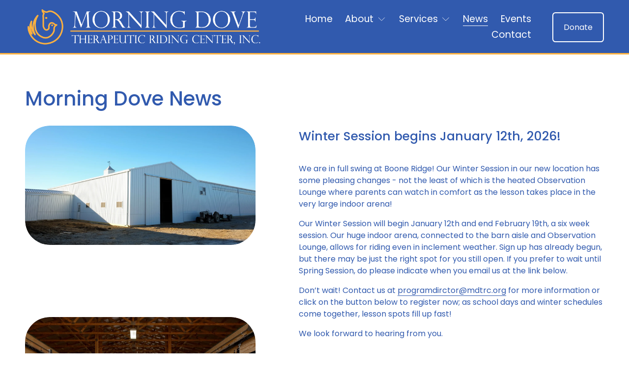

--- FILE ---
content_type: text/html;charset=utf-8
request_url: https://www.morningdovetrc.org/news/
body_size: 38330
content:
<!doctype html>
<html xmlns:og="http://opengraphprotocol.org/schema/" xmlns:fb="http://www.facebook.com/2008/fbml" lang="en-US"  >
  <head>
    <meta http-equiv="X-UA-Compatible" content="IE=edge,chrome=1">
    <meta name="viewport" content="width=device-width, initial-scale=1">
    <!-- This is Squarespace. --><!-- clementine-bugle-894b -->
<base href="">
<meta charset="utf-8" />
<title>News &mdash; Morning Dove Therapeutic Riding Center</title>
<meta http-equiv="Accept-CH" content="Sec-CH-UA-Platform-Version, Sec-CH-UA-Model" /><link rel="icon" type="image/x-icon" href="https://images.squarespace-cdn.com/content/v1/68064d7727e6112f382e2655/1745243557497-A12QYB15U1AK1RXE9R5Z/favicon.ico?format=100w"/>
<link rel="canonical" href="https://www.morningdovetrc.org/news"/>
<meta property="og:site_name" content="Morning Dove Therapeutic Riding Center"/>
<meta property="og:title" content="News &mdash; Morning Dove Therapeutic Riding Center"/>
<meta property="og:url" content="https://www.morningdovetrc.org/news"/>
<meta property="og:type" content="website"/>
<meta property="og:image" content="http://static1.squarespace.com/static/68064d7727e6112f382e2655/t/68064da427e6112f382e2d16/1701879312540/MorningDove.png?format=1500w"/>
<meta property="og:image:width" content="1500"/>
<meta property="og:image:height" content="999"/>
<meta itemprop="name" content="News — Morning Dove Therapeutic Riding Center"/>
<meta itemprop="url" content="https://www.morningdovetrc.org/news"/>
<meta itemprop="thumbnailUrl" content="http://static1.squarespace.com/static/68064d7727e6112f382e2655/t/68064da427e6112f382e2d16/1701879312540/MorningDove.png?format=1500w"/>
<link rel="image_src" href="http://static1.squarespace.com/static/68064d7727e6112f382e2655/t/68064da427e6112f382e2d16/1701879312540/MorningDove.png?format=1500w" />
<meta itemprop="image" content="http://static1.squarespace.com/static/68064d7727e6112f382e2655/t/68064da427e6112f382e2d16/1701879312540/MorningDove.png?format=1500w"/>
<meta name="twitter:title" content="News — Morning Dove Therapeutic Riding Center"/>
<meta name="twitter:image" content="http://static1.squarespace.com/static/68064d7727e6112f382e2655/t/68064da427e6112f382e2d16/1701879312540/MorningDove.png?format=1500w"/>
<meta name="twitter:url" content="https://www.morningdovetrc.org/news"/>
<meta name="twitter:card" content="summary"/>
<meta name="description" content="" />
<link rel="preconnect" href="https://images.squarespace-cdn.com">
<link rel="preconnect" href="https://fonts.gstatic.com" crossorigin>
<link rel="stylesheet" href="https://fonts.googleapis.com/css2?family=Poppins:ital,wght@0,400;0,500;0,700;1,400;1,500;1,700"><script type="text/javascript" crossorigin="anonymous" defer="true" nomodule="nomodule" src="//assets.squarespace.com/@sqs/polyfiller/1.6/legacy.js"></script>
<script type="text/javascript" crossorigin="anonymous" defer="true" src="//assets.squarespace.com/@sqs/polyfiller/1.6/modern.js"></script>
<script type="text/javascript">SQUARESPACE_ROLLUPS = {};</script>
<script>(function(rollups, name) { if (!rollups[name]) { rollups[name] = {}; } rollups[name].js = ["//assets.squarespace.com/universal/scripts-compressed/extract-css-runtime-0ff7aa2400da2115-min.en-US.js"]; })(SQUARESPACE_ROLLUPS, 'squarespace-extract_css_runtime');</script>
<script crossorigin="anonymous" src="//assets.squarespace.com/universal/scripts-compressed/extract-css-runtime-0ff7aa2400da2115-min.en-US.js" defer ></script><script>(function(rollups, name) { if (!rollups[name]) { rollups[name] = {}; } rollups[name].js = ["//assets.squarespace.com/universal/scripts-compressed/extract-css-moment-js-vendor-6f2a1f6ec9a41489-min.en-US.js"]; })(SQUARESPACE_ROLLUPS, 'squarespace-extract_css_moment_js_vendor');</script>
<script crossorigin="anonymous" src="//assets.squarespace.com/universal/scripts-compressed/extract-css-moment-js-vendor-6f2a1f6ec9a41489-min.en-US.js" defer ></script><script>(function(rollups, name) { if (!rollups[name]) { rollups[name] = {}; } rollups[name].js = ["//assets.squarespace.com/universal/scripts-compressed/cldr-resource-pack-22ed584d99d9b83d-min.en-US.js"]; })(SQUARESPACE_ROLLUPS, 'squarespace-cldr_resource_pack');</script>
<script crossorigin="anonymous" src="//assets.squarespace.com/universal/scripts-compressed/cldr-resource-pack-22ed584d99d9b83d-min.en-US.js" defer ></script><script>(function(rollups, name) { if (!rollups[name]) { rollups[name] = {}; } rollups[name].js = ["//assets.squarespace.com/universal/scripts-compressed/common-vendors-stable-fbd854d40b0804b7-min.en-US.js"]; })(SQUARESPACE_ROLLUPS, 'squarespace-common_vendors_stable');</script>
<script crossorigin="anonymous" src="//assets.squarespace.com/universal/scripts-compressed/common-vendors-stable-fbd854d40b0804b7-min.en-US.js" defer ></script><script>(function(rollups, name) { if (!rollups[name]) { rollups[name] = {}; } rollups[name].js = ["//assets.squarespace.com/universal/scripts-compressed/common-vendors-bde80c7679af5b90-min.en-US.js"]; })(SQUARESPACE_ROLLUPS, 'squarespace-common_vendors');</script>
<script crossorigin="anonymous" src="//assets.squarespace.com/universal/scripts-compressed/common-vendors-bde80c7679af5b90-min.en-US.js" defer ></script><script>(function(rollups, name) { if (!rollups[name]) { rollups[name] = {}; } rollups[name].js = ["//assets.squarespace.com/universal/scripts-compressed/common-767f685e67435681-min.en-US.js"]; })(SQUARESPACE_ROLLUPS, 'squarespace-common');</script>
<script crossorigin="anonymous" src="//assets.squarespace.com/universal/scripts-compressed/common-767f685e67435681-min.en-US.js" defer ></script><script>(function(rollups, name) { if (!rollups[name]) { rollups[name] = {}; } rollups[name].js = ["//assets.squarespace.com/universal/scripts-compressed/commerce-06e2d3108fd6d676-min.en-US.js"]; })(SQUARESPACE_ROLLUPS, 'squarespace-commerce');</script>
<script crossorigin="anonymous" src="//assets.squarespace.com/universal/scripts-compressed/commerce-06e2d3108fd6d676-min.en-US.js" defer ></script><script>(function(rollups, name) { if (!rollups[name]) { rollups[name] = {}; } rollups[name].css = ["//assets.squarespace.com/universal/styles-compressed/commerce-2bd20f6587654ec4-min.en-US.css"]; })(SQUARESPACE_ROLLUPS, 'squarespace-commerce');</script>
<link rel="stylesheet" type="text/css" href="//assets.squarespace.com/universal/styles-compressed/commerce-2bd20f6587654ec4-min.en-US.css"><script>(function(rollups, name) { if (!rollups[name]) { rollups[name] = {}; } rollups[name].js = ["//assets.squarespace.com/universal/scripts-compressed/user-account-core-09ad888a9da35c6a-min.en-US.js"]; })(SQUARESPACE_ROLLUPS, 'squarespace-user_account_core');</script>
<script crossorigin="anonymous" src="//assets.squarespace.com/universal/scripts-compressed/user-account-core-09ad888a9da35c6a-min.en-US.js" defer ></script><script>(function(rollups, name) { if (!rollups[name]) { rollups[name] = {}; } rollups[name].css = ["//assets.squarespace.com/universal/styles-compressed/user-account-core-b5cadd2fd5c5d5e5-min.en-US.css"]; })(SQUARESPACE_ROLLUPS, 'squarespace-user_account_core');</script>
<link rel="stylesheet" type="text/css" href="//assets.squarespace.com/universal/styles-compressed/user-account-core-b5cadd2fd5c5d5e5-min.en-US.css"><script>(function(rollups, name) { if (!rollups[name]) { rollups[name] = {}; } rollups[name].js = ["//assets.squarespace.com/universal/scripts-compressed/performance-9e9becad3f889213-min.en-US.js"]; })(SQUARESPACE_ROLLUPS, 'squarespace-performance');</script>
<script crossorigin="anonymous" src="//assets.squarespace.com/universal/scripts-compressed/performance-9e9becad3f889213-min.en-US.js" defer ></script><script data-name="static-context">Static = window.Static || {}; Static.SQUARESPACE_CONTEXT = {"betaFeatureFlags":["override_block_styles","campaigns_import_discounts","marketing_landing_page","i18n_beta_website_locales","scripts_defer","use_chained_automations_data","campaigns_discount_section_in_automations","contacts_and_campaigns_redesign","campaigns_new_image_layout_picker","campaigns_discount_section_in_blasts","nested_categories","use_react_flow_in_automations_flowchart","marketing_automations","new_stacked_index","enable_form_submission_trigger","campaigns_thumbnail_layout","campaigns_merch_state","member_areas_feature","supports_versioned_template_assets"],"facebookAppId":"314192535267336","facebookApiVersion":"v6.0","rollups":{"squarespace-announcement-bar":{"js":"//assets.squarespace.com/universal/scripts-compressed/announcement-bar-8ca5728a6e29569d-min.en-US.js"},"squarespace-audio-player":{"css":"//assets.squarespace.com/universal/styles-compressed/audio-player-b05f5197a871c566-min.en-US.css","js":"//assets.squarespace.com/universal/scripts-compressed/audio-player-70759db1d1d75a1a-min.en-US.js"},"squarespace-blog-collection-list":{"css":"//assets.squarespace.com/universal/styles-compressed/blog-collection-list-b4046463b72f34e2-min.en-US.css","js":"//assets.squarespace.com/universal/scripts-compressed/blog-collection-list-f78db80fc1cd6fce-min.en-US.js"},"squarespace-calendar-block-renderer":{"css":"//assets.squarespace.com/universal/styles-compressed/calendar-block-renderer-b72d08ba4421f5a0-min.en-US.css","js":"//assets.squarespace.com/universal/scripts-compressed/calendar-block-renderer-3d01defb50e1f992-min.en-US.js"},"squarespace-chartjs-helpers":{"css":"//assets.squarespace.com/universal/styles-compressed/chartjs-helpers-96b256171ee039c1-min.en-US.css","js":"//assets.squarespace.com/universal/scripts-compressed/chartjs-helpers-4fd57f343946d08e-min.en-US.js"},"squarespace-comments":{"css":"//assets.squarespace.com/universal/styles-compressed/comments-c667eb86a9848717-min.en-US.css","js":"//assets.squarespace.com/universal/scripts-compressed/comments-f36afc77df87e754-min.en-US.js"},"squarespace-custom-css-popup":{"css":"//assets.squarespace.com/universal/styles-compressed/custom-css-popup-2fb994b82700da86-min.en-US.css","js":"//assets.squarespace.com/universal/scripts-compressed/custom-css-popup-f676e3286c613c94-min.en-US.js"},"squarespace-dialog":{"css":"//assets.squarespace.com/universal/styles-compressed/dialog-f9093f2d526b94df-min.en-US.css","js":"//assets.squarespace.com/universal/scripts-compressed/dialog-58334cc8a60fa4b6-min.en-US.js"},"squarespace-events-collection":{"css":"//assets.squarespace.com/universal/styles-compressed/events-collection-b72d08ba4421f5a0-min.en-US.css","js":"//assets.squarespace.com/universal/scripts-compressed/events-collection-4234e8e8dfa038bd-min.en-US.js"},"squarespace-form-rendering-utils":{"js":"//assets.squarespace.com/universal/scripts-compressed/form-rendering-utils-a66dcbf807764bb3-min.en-US.js"},"squarespace-forms":{"css":"//assets.squarespace.com/universal/styles-compressed/forms-0afd3c6ac30bbab1-min.en-US.css","js":"//assets.squarespace.com/universal/scripts-compressed/forms-8781a130119d16e2-min.en-US.js"},"squarespace-gallery-collection-list":{"css":"//assets.squarespace.com/universal/styles-compressed/gallery-collection-list-b4046463b72f34e2-min.en-US.css","js":"//assets.squarespace.com/universal/scripts-compressed/gallery-collection-list-07747667a3187b76-min.en-US.js"},"squarespace-image-zoom":{"css":"//assets.squarespace.com/universal/styles-compressed/image-zoom-b4046463b72f34e2-min.en-US.css","js":"//assets.squarespace.com/universal/scripts-compressed/image-zoom-60c18dc5f8f599ea-min.en-US.js"},"squarespace-pinterest":{"css":"//assets.squarespace.com/universal/styles-compressed/pinterest-b4046463b72f34e2-min.en-US.css","js":"//assets.squarespace.com/universal/scripts-compressed/pinterest-e74d8abc38ae7969-min.en-US.js"},"squarespace-popup-overlay":{"css":"//assets.squarespace.com/universal/styles-compressed/popup-overlay-b742b752f5880972-min.en-US.css","js":"//assets.squarespace.com/universal/scripts-compressed/popup-overlay-6c8cb9839f8d63ae-min.en-US.js"},"squarespace-product-quick-view":{"css":"//assets.squarespace.com/universal/styles-compressed/product-quick-view-9052fb446c5800ee-min.en-US.css","js":"//assets.squarespace.com/universal/scripts-compressed/product-quick-view-315b36b033d08f00-min.en-US.js"},"squarespace-products-collection-item-v2":{"css":"//assets.squarespace.com/universal/styles-compressed/products-collection-item-v2-b4046463b72f34e2-min.en-US.css","js":"//assets.squarespace.com/universal/scripts-compressed/products-collection-item-v2-e3a3f101748fca6e-min.en-US.js"},"squarespace-products-collection-list-v2":{"css":"//assets.squarespace.com/universal/styles-compressed/products-collection-list-v2-b4046463b72f34e2-min.en-US.css","js":"//assets.squarespace.com/universal/scripts-compressed/products-collection-list-v2-eedc544f4cc56af4-min.en-US.js"},"squarespace-search-page":{"css":"//assets.squarespace.com/universal/styles-compressed/search-page-90a67fc09b9b32c6-min.en-US.css","js":"//assets.squarespace.com/universal/scripts-compressed/search-page-1ab45cdb16b611e7-min.en-US.js"},"squarespace-search-preview":{"js":"//assets.squarespace.com/universal/scripts-compressed/search-preview-688e28f5f974c509-min.en-US.js"},"squarespace-simple-liking":{"css":"//assets.squarespace.com/universal/styles-compressed/simple-liking-701bf8bbc05ec6aa-min.en-US.css","js":"//assets.squarespace.com/universal/scripts-compressed/simple-liking-e6bc64da9e3b1cf4-min.en-US.js"},"squarespace-social-buttons":{"css":"//assets.squarespace.com/universal/styles-compressed/social-buttons-95032e5fa98e47a5-min.en-US.css","js":"//assets.squarespace.com/universal/scripts-compressed/social-buttons-582917800c211a3a-min.en-US.js"},"squarespace-tourdates":{"css":"//assets.squarespace.com/universal/styles-compressed/tourdates-b4046463b72f34e2-min.en-US.css","js":"//assets.squarespace.com/universal/scripts-compressed/tourdates-51421cf172e5f3d9-min.en-US.js"},"squarespace-website-overlays-manager":{"css":"//assets.squarespace.com/universal/styles-compressed/website-overlays-manager-07ea5a4e004e6710-min.en-US.css","js":"//assets.squarespace.com/universal/scripts-compressed/website-overlays-manager-bf325524a3156904-min.en-US.js"}},"pageType":2,"website":{"id":"68064d7727e6112f382e2655","identifier":"clementine-bugle-894b","websiteType":4,"contentModifiedOn":1762914285889,"cloneable":false,"hasBeenCloneable":false,"siteStatus":{},"language":"en-US","translationLocale":"en-US","formattingLocale":"en-US","timeZone":"America/Indiana/Indianapolis","machineTimeZoneOffset":-18000000,"timeZoneOffset":-18000000,"timeZoneAbbr":"EST","siteTitle":"Morning Dove Therapeutic Riding Center","fullSiteTitle":"News \u2014 Morning Dove Therapeutic Riding Center","location":{},"logoImageId":"68064da327e6112f382e2d0d","mobileLogoImageId":"68064da427e6112f382e2d11","socialLogoImageId":"68064da427e6112f382e2d16","shareButtonOptions":{"6":true,"1":true,"7":true,"8":true,"2":true,"4":true,"3":true},"logoImageUrl":"//images.squarespace-cdn.com/content/v1/68064d7727e6112f382e2655/1745243555528-PE5N019TN5DYOVZD846T/MorningDove_Logo_RGB_1Line.png","mobileLogoImageUrl":"//images.squarespace-cdn.com/content/v1/68064d7727e6112f382e2655/1745243556157-3QAS9QQRXLS6S8S68MRA/MorningDove.png","socialLogoImageUrl":"//images.squarespace-cdn.com/content/v1/68064d7727e6112f382e2655/1745243556831-3JLJXB1W1Z7949WC0WRL/MorningDove.png","authenticUrl":"https://www.morningdovetrc.org","internalUrl":"https://clementine-bugle-894b.squarespace.com","baseUrl":"https://www.morningdovetrc.org","primaryDomain":"www.morningdovetrc.org","sslSetting":3,"isHstsEnabled":true,"typekitId":"","statsMigrated":false,"imageMetadataProcessingEnabled":false,"screenshotId":"edc7239130446f5b7e2132aa3d624be169b690e6b4a4824817ad87f464b211f3","captchaSettings":{"enabledForDonations":false},"showOwnerLogin":false},"websiteSettings":{"id":"68064d7727e6112f382e2659","websiteId":"68064d7727e6112f382e2655","subjects":[],"country":"US","state":"IN","simpleLikingEnabled":true,"mobileInfoBarSettings":{"isContactEmailEnabled":false,"isContactPhoneNumberEnabled":false,"isLocationEnabled":false,"isBusinessHoursEnabled":false},"announcementBarSettings":{},"popupOverlaySettings":{"style":1,"showOnScroll":false,"scrollPercentage":25,"showOnTimer":true,"timerDelay":5000,"showUntilSignup":true,"displayFrequency":1,"enableMobile":true,"enabledPages":[],"showOnAllPages":true,"version":1},"commentLikesAllowed":true,"commentAnonAllowed":true,"commentThreaded":true,"commentApprovalRequired":false,"commentAvatarsOn":true,"commentSortType":2,"commentFlagThreshold":0,"commentFlagsAllowed":true,"commentEnableByDefault":true,"commentDisableAfterDaysDefault":0,"disqusShortname":"","commentsEnabled":false,"businessHours":{},"storeSettings":{"returnPolicy":null,"termsOfService":null,"privacyPolicy":null,"expressCheckout":false,"continueShoppingLinkUrl":"/","useLightCart":false,"showNoteField":false,"shippingCountryDefaultValue":"US","billToShippingDefaultValue":false,"showShippingPhoneNumber":true,"isShippingPhoneRequired":false,"showBillingPhoneNumber":true,"isBillingPhoneRequired":false,"currenciesSupported":["USD","ARS","AUD","BRL","CAD","CHF","COP","CZK","DKK","EUR","GBP","HKD","IDR","ILS","INR","JPY","MXN","MYR","NOK","NZD","PHP","PLN","RUB","SEK","SGD","THB","ZAR"],"defaultCurrency":"USD","selectedCurrency":"USD","measurementStandard":1,"showCustomCheckoutForm":false,"checkoutPageMarketingOptInEnabled":true,"enableMailingListOptInByDefault":false,"sameAsRetailLocation":false,"merchandisingSettings":{"scarcityEnabledOnProductItems":false,"scarcityEnabledOnProductBlocks":false,"scarcityMessageType":"DEFAULT_SCARCITY_MESSAGE","scarcityThreshold":10,"multipleQuantityAllowedForServices":true,"restockNotificationsEnabled":false,"restockNotificationsMailingListSignUpEnabled":false,"relatedProductsEnabled":false,"relatedProductsOrdering":"random","soldOutVariantsDropdownDisabled":false,"productComposerOptedIn":false,"productComposerABTestOptedOut":false,"productReviewsEnabled":false},"minimumOrderSubtotalEnabled":false,"minimumOrderSubtotal":{"currency":"USD","value":"0.00"},"isLive":true,"multipleQuantityAllowedForServices":true},"useEscapeKeyToLogin":false,"ssBadgeType":1,"ssBadgePosition":4,"ssBadgeVisibility":1,"ssBadgeDevices":1,"pinterestOverlayOptions":{"mode":"disabled"},"userAccountsSettings":{"loginAllowed":true,"signupAllowed":true}},"cookieSettings":{"isCookieBannerEnabled":false,"isRestrictiveCookiePolicyEnabled":false,"cookieBannerText":"","cookieBannerTheme":"","cookieBannerVariant":"","cookieBannerPosition":"","cookieBannerCtaVariant":"","cookieBannerCtaText":"","cookieBannerAcceptType":"OPT_IN","cookieBannerOptOutCtaText":"","cookieBannerHasOptOut":false,"cookieBannerHasManageCookies":true,"cookieBannerManageCookiesLabel":"","cookieBannerSavedPreferencesText":"","cookieBannerSavedPreferencesLayout":"PILL"},"websiteCloneable":false,"collection":{"title":"News","id":"680a5ada7f117b6f367a7349","fullUrl":"/news","type":10,"permissionType":1},"subscribed":false,"appDomain":"squarespace.com","templateTweakable":true,"tweakJSON":{"form-use-theme-colors":"false","header-logo-height":"85px","header-mobile-logo-max-height":"150px","header-vert-padding":"1vw","header-width":"Full","maxPageWidth":"1400px","mobile-header-vert-padding":"6vw","pagePadding":"4vw","tweak-blog-alternating-side-by-side-image-aspect-ratio":"1:1 Square","tweak-blog-alternating-side-by-side-image-spacing":"6%","tweak-blog-alternating-side-by-side-meta-spacing":"20px","tweak-blog-alternating-side-by-side-primary-meta":"Categories","tweak-blog-alternating-side-by-side-read-more-spacing":"20px","tweak-blog-alternating-side-by-side-secondary-meta":"Date","tweak-blog-basic-grid-columns":"3","tweak-blog-basic-grid-image-aspect-ratio":"2:3 Standard (Vertical)","tweak-blog-basic-grid-image-spacing":"50px","tweak-blog-basic-grid-meta-spacing":"25px","tweak-blog-basic-grid-primary-meta":"Categories","tweak-blog-basic-grid-read-more-spacing":"0px","tweak-blog-basic-grid-secondary-meta":"Date","tweak-blog-item-custom-width":"65","tweak-blog-item-show-author-profile":"false","tweak-blog-item-width":"Narrow","tweak-blog-masonry-columns":"2","tweak-blog-masonry-horizontal-spacing":"30px","tweak-blog-masonry-image-spacing":"20px","tweak-blog-masonry-meta-spacing":"20px","tweak-blog-masonry-primary-meta":"Categories","tweak-blog-masonry-read-more-spacing":"20px","tweak-blog-masonry-secondary-meta":"Date","tweak-blog-masonry-vertical-spacing":"30px","tweak-blog-side-by-side-image-aspect-ratio":"1:1 Square","tweak-blog-side-by-side-image-spacing":"6%","tweak-blog-side-by-side-meta-spacing":"20px","tweak-blog-side-by-side-primary-meta":"Categories","tweak-blog-side-by-side-read-more-spacing":"20px","tweak-blog-side-by-side-secondary-meta":"Date","tweak-blog-single-column-image-spacing":"50px","tweak-blog-single-column-meta-spacing":"30px","tweak-blog-single-column-primary-meta":"Categories","tweak-blog-single-column-read-more-spacing":"30px","tweak-blog-single-column-secondary-meta":"Date","tweak-events-stacked-show-thumbnails":"false","tweak-events-stacked-thumbnail-size":"1:1 Square","tweak-fixed-header":"false","tweak-fixed-header-style":"Basic","tweak-global-animations-animation-curve":"ease","tweak-global-animations-animation-delay":"0.6s","tweak-global-animations-animation-duration":"0.60s","tweak-global-animations-animation-style":"fade","tweak-global-animations-animation-type":"slide","tweak-global-animations-complexity-level":"detailed","tweak-global-animations-enabled":"true","tweak-portfolio-grid-basic-custom-height":"50","tweak-portfolio-grid-overlay-custom-height":"50","tweak-portfolio-hover-follow-acceleration":"10%","tweak-portfolio-hover-follow-animation-duration":"Medium","tweak-portfolio-hover-follow-animation-type":"Fade","tweak-portfolio-hover-follow-delimiter":"Forward Slash","tweak-portfolio-hover-follow-front":"false","tweak-portfolio-hover-follow-layout":"Inline","tweak-portfolio-hover-follow-size":"75","tweak-portfolio-hover-follow-text-spacing-x":"1.5","tweak-portfolio-hover-follow-text-spacing-y":"1.5","tweak-portfolio-hover-static-animation-duration":"Medium","tweak-portfolio-hover-static-animation-type":"Scale Up","tweak-portfolio-hover-static-delimiter":"Forward Slash","tweak-portfolio-hover-static-front":"false","tweak-portfolio-hover-static-layout":"Stacked","tweak-portfolio-hover-static-size":"75","tweak-portfolio-hover-static-text-spacing-x":"1.5","tweak-portfolio-hover-static-text-spacing-y":"1.5","tweak-portfolio-index-background-animation-duration":"Medium","tweak-portfolio-index-background-animation-type":"Fade","tweak-portfolio-index-background-custom-height":"50","tweak-portfolio-index-background-delimiter":"None","tweak-portfolio-index-background-height":"Large","tweak-portfolio-index-background-horizontal-alignment":"Center","tweak-portfolio-index-background-link-format":"Stacked","tweak-portfolio-index-background-persist":"false","tweak-portfolio-index-background-vertical-alignment":"Middle","tweak-portfolio-index-background-width":"Full","tweak-product-basic-item-click-action":"None","tweak-product-basic-item-gallery-aspect-ratio":"3:4 Three-Four (Vertical)","tweak-product-basic-item-gallery-design":"Slideshow","tweak-product-basic-item-gallery-width":"50%","tweak-product-basic-item-hover-action":"None","tweak-product-basic-item-image-spacing":"2vw","tweak-product-basic-item-image-zoom-factor":"2","tweak-product-basic-item-product-variant-display":"Dropdown","tweak-product-basic-item-thumbnail-placement":"Side","tweak-product-basic-item-variant-picker-layout":"Dropdowns","tweak-products-add-to-cart-button":"false","tweak-products-columns":"2","tweak-products-gutter-column":"2vw","tweak-products-gutter-row":"2vw","tweak-products-header-text-alignment":"Middle","tweak-products-image-aspect-ratio":"2:3 Standard (Vertical)","tweak-products-image-text-spacing":"0.5vw","tweak-products-mobile-columns":"1","tweak-products-text-alignment":"Left","tweak-products-width":"Full","tweak-transparent-header":"false"},"templateId":"5c5a519771c10ba3470d8101","templateVersion":"7.1","pageFeatures":[1,2,4],"gmRenderKey":"QUl6YVN5Q0JUUk9xNkx1dkZfSUUxcjQ2LVQ0QWVUU1YtMGQ3bXk4","templateScriptsRootUrl":"https://static1.squarespace.com/static/vta/5c5a519771c10ba3470d8101/scripts/","impersonatedSession":false,"tzData":{"zones":[[-300,null,"EST",1136073600],[-300,"US","E%sT",null]],"rules":{"US":[[1967,2006,null,"Oct","lastSun","2:00","0","S"],[1987,2006,null,"Apr","Sun>=1","2:00","1:00","D"],[2007,"max",null,"Mar","Sun>=8","2:00","1:00","D"],[2007,"max",null,"Nov","Sun>=1","2:00","0","S"]]}},"showAnnouncementBar":false,"recaptchaEnterpriseContext":{"recaptchaEnterpriseSiteKey":"6LdDFQwjAAAAAPigEvvPgEVbb7QBm-TkVJdDTlAv"},"i18nContext":{"timeZoneData":{"id":"America/Indiana/Indianapolis","name":"Eastern Time"}},"env":"PRODUCTION","visitorFormContext":{"formFieldFormats":{"countries":[{"name":"Afghanistan","code":"AF","phoneCode":"+93"},{"name":"\u00C5land Islands","code":"AX","phoneCode":"+358"},{"name":"Albania","code":"AL","phoneCode":"+355"},{"name":"Algeria","code":"DZ","phoneCode":"+213"},{"name":"American Samoa","code":"AS","phoneCode":"+1"},{"name":"Andorra","code":"AD","phoneCode":"+376"},{"name":"Angola","code":"AO","phoneCode":"+244"},{"name":"Anguilla","code":"AI","phoneCode":"+1"},{"name":"Antigua & Barbuda","code":"AG","phoneCode":"+1"},{"name":"Argentina","code":"AR","phoneCode":"+54"},{"name":"Armenia","code":"AM","phoneCode":"+374"},{"name":"Aruba","code":"AW","phoneCode":"+297"},{"name":"Ascension Island","code":"AC","phoneCode":"+247"},{"name":"Australia","code":"AU","phoneCode":"+61"},{"name":"Austria","code":"AT","phoneCode":"+43"},{"name":"Azerbaijan","code":"AZ","phoneCode":"+994"},{"name":"Bahamas","code":"BS","phoneCode":"+1"},{"name":"Bahrain","code":"BH","phoneCode":"+973"},{"name":"Bangladesh","code":"BD","phoneCode":"+880"},{"name":"Barbados","code":"BB","phoneCode":"+1"},{"name":"Belarus","code":"BY","phoneCode":"+375"},{"name":"Belgium","code":"BE","phoneCode":"+32"},{"name":"Belize","code":"BZ","phoneCode":"+501"},{"name":"Benin","code":"BJ","phoneCode":"+229"},{"name":"Bermuda","code":"BM","phoneCode":"+1"},{"name":"Bhutan","code":"BT","phoneCode":"+975"},{"name":"Bolivia","code":"BO","phoneCode":"+591"},{"name":"Bosnia & Herzegovina","code":"BA","phoneCode":"+387"},{"name":"Botswana","code":"BW","phoneCode":"+267"},{"name":"Brazil","code":"BR","phoneCode":"+55"},{"name":"British Indian Ocean Territory","code":"IO","phoneCode":"+246"},{"name":"British Virgin Islands","code":"VG","phoneCode":"+1"},{"name":"Brunei","code":"BN","phoneCode":"+673"},{"name":"Bulgaria","code":"BG","phoneCode":"+359"},{"name":"Burkina Faso","code":"BF","phoneCode":"+226"},{"name":"Burundi","code":"BI","phoneCode":"+257"},{"name":"Cambodia","code":"KH","phoneCode":"+855"},{"name":"Cameroon","code":"CM","phoneCode":"+237"},{"name":"Canada","code":"CA","phoneCode":"+1"},{"name":"Cape Verde","code":"CV","phoneCode":"+238"},{"name":"Caribbean Netherlands","code":"BQ","phoneCode":"+599"},{"name":"Cayman Islands","code":"KY","phoneCode":"+1"},{"name":"Central African Republic","code":"CF","phoneCode":"+236"},{"name":"Chad","code":"TD","phoneCode":"+235"},{"name":"Chile","code":"CL","phoneCode":"+56"},{"name":"China","code":"CN","phoneCode":"+86"},{"name":"Christmas Island","code":"CX","phoneCode":"+61"},{"name":"Cocos (Keeling) Islands","code":"CC","phoneCode":"+61"},{"name":"Colombia","code":"CO","phoneCode":"+57"},{"name":"Comoros","code":"KM","phoneCode":"+269"},{"name":"Congo - Brazzaville","code":"CG","phoneCode":"+242"},{"name":"Congo - Kinshasa","code":"CD","phoneCode":"+243"},{"name":"Cook Islands","code":"CK","phoneCode":"+682"},{"name":"Costa Rica","code":"CR","phoneCode":"+506"},{"name":"C\u00F4te d\u2019Ivoire","code":"CI","phoneCode":"+225"},{"name":"Croatia","code":"HR","phoneCode":"+385"},{"name":"Cuba","code":"CU","phoneCode":"+53"},{"name":"Cura\u00E7ao","code":"CW","phoneCode":"+599"},{"name":"Cyprus","code":"CY","phoneCode":"+357"},{"name":"Czechia","code":"CZ","phoneCode":"+420"},{"name":"Denmark","code":"DK","phoneCode":"+45"},{"name":"Djibouti","code":"DJ","phoneCode":"+253"},{"name":"Dominica","code":"DM","phoneCode":"+1"},{"name":"Dominican Republic","code":"DO","phoneCode":"+1"},{"name":"Ecuador","code":"EC","phoneCode":"+593"},{"name":"Egypt","code":"EG","phoneCode":"+20"},{"name":"El Salvador","code":"SV","phoneCode":"+503"},{"name":"Equatorial Guinea","code":"GQ","phoneCode":"+240"},{"name":"Eritrea","code":"ER","phoneCode":"+291"},{"name":"Estonia","code":"EE","phoneCode":"+372"},{"name":"Eswatini","code":"SZ","phoneCode":"+268"},{"name":"Ethiopia","code":"ET","phoneCode":"+251"},{"name":"Falkland Islands","code":"FK","phoneCode":"+500"},{"name":"Faroe Islands","code":"FO","phoneCode":"+298"},{"name":"Fiji","code":"FJ","phoneCode":"+679"},{"name":"Finland","code":"FI","phoneCode":"+358"},{"name":"France","code":"FR","phoneCode":"+33"},{"name":"French Guiana","code":"GF","phoneCode":"+594"},{"name":"French Polynesia","code":"PF","phoneCode":"+689"},{"name":"Gabon","code":"GA","phoneCode":"+241"},{"name":"Gambia","code":"GM","phoneCode":"+220"},{"name":"Georgia","code":"GE","phoneCode":"+995"},{"name":"Germany","code":"DE","phoneCode":"+49"},{"name":"Ghana","code":"GH","phoneCode":"+233"},{"name":"Gibraltar","code":"GI","phoneCode":"+350"},{"name":"Greece","code":"GR","phoneCode":"+30"},{"name":"Greenland","code":"GL","phoneCode":"+299"},{"name":"Grenada","code":"GD","phoneCode":"+1"},{"name":"Guadeloupe","code":"GP","phoneCode":"+590"},{"name":"Guam","code":"GU","phoneCode":"+1"},{"name":"Guatemala","code":"GT","phoneCode":"+502"},{"name":"Guernsey","code":"GG","phoneCode":"+44"},{"name":"Guinea","code":"GN","phoneCode":"+224"},{"name":"Guinea-Bissau","code":"GW","phoneCode":"+245"},{"name":"Guyana","code":"GY","phoneCode":"+592"},{"name":"Haiti","code":"HT","phoneCode":"+509"},{"name":"Honduras","code":"HN","phoneCode":"+504"},{"name":"Hong Kong SAR China","code":"HK","phoneCode":"+852"},{"name":"Hungary","code":"HU","phoneCode":"+36"},{"name":"Iceland","code":"IS","phoneCode":"+354"},{"name":"India","code":"IN","phoneCode":"+91"},{"name":"Indonesia","code":"ID","phoneCode":"+62"},{"name":"Iran","code":"IR","phoneCode":"+98"},{"name":"Iraq","code":"IQ","phoneCode":"+964"},{"name":"Ireland","code":"IE","phoneCode":"+353"},{"name":"Isle of Man","code":"IM","phoneCode":"+44"},{"name":"Israel","code":"IL","phoneCode":"+972"},{"name":"Italy","code":"IT","phoneCode":"+39"},{"name":"Jamaica","code":"JM","phoneCode":"+1"},{"name":"Japan","code":"JP","phoneCode":"+81"},{"name":"Jersey","code":"JE","phoneCode":"+44"},{"name":"Jordan","code":"JO","phoneCode":"+962"},{"name":"Kazakhstan","code":"KZ","phoneCode":"+7"},{"name":"Kenya","code":"KE","phoneCode":"+254"},{"name":"Kiribati","code":"KI","phoneCode":"+686"},{"name":"Kosovo","code":"XK","phoneCode":"+383"},{"name":"Kuwait","code":"KW","phoneCode":"+965"},{"name":"Kyrgyzstan","code":"KG","phoneCode":"+996"},{"name":"Laos","code":"LA","phoneCode":"+856"},{"name":"Latvia","code":"LV","phoneCode":"+371"},{"name":"Lebanon","code":"LB","phoneCode":"+961"},{"name":"Lesotho","code":"LS","phoneCode":"+266"},{"name":"Liberia","code":"LR","phoneCode":"+231"},{"name":"Libya","code":"LY","phoneCode":"+218"},{"name":"Liechtenstein","code":"LI","phoneCode":"+423"},{"name":"Lithuania","code":"LT","phoneCode":"+370"},{"name":"Luxembourg","code":"LU","phoneCode":"+352"},{"name":"Macao SAR China","code":"MO","phoneCode":"+853"},{"name":"Madagascar","code":"MG","phoneCode":"+261"},{"name":"Malawi","code":"MW","phoneCode":"+265"},{"name":"Malaysia","code":"MY","phoneCode":"+60"},{"name":"Maldives","code":"MV","phoneCode":"+960"},{"name":"Mali","code":"ML","phoneCode":"+223"},{"name":"Malta","code":"MT","phoneCode":"+356"},{"name":"Marshall Islands","code":"MH","phoneCode":"+692"},{"name":"Martinique","code":"MQ","phoneCode":"+596"},{"name":"Mauritania","code":"MR","phoneCode":"+222"},{"name":"Mauritius","code":"MU","phoneCode":"+230"},{"name":"Mayotte","code":"YT","phoneCode":"+262"},{"name":"Mexico","code":"MX","phoneCode":"+52"},{"name":"Micronesia","code":"FM","phoneCode":"+691"},{"name":"Moldova","code":"MD","phoneCode":"+373"},{"name":"Monaco","code":"MC","phoneCode":"+377"},{"name":"Mongolia","code":"MN","phoneCode":"+976"},{"name":"Montenegro","code":"ME","phoneCode":"+382"},{"name":"Montserrat","code":"MS","phoneCode":"+1"},{"name":"Morocco","code":"MA","phoneCode":"+212"},{"name":"Mozambique","code":"MZ","phoneCode":"+258"},{"name":"Myanmar (Burma)","code":"MM","phoneCode":"+95"},{"name":"Namibia","code":"NA","phoneCode":"+264"},{"name":"Nauru","code":"NR","phoneCode":"+674"},{"name":"Nepal","code":"NP","phoneCode":"+977"},{"name":"Netherlands","code":"NL","phoneCode":"+31"},{"name":"New Caledonia","code":"NC","phoneCode":"+687"},{"name":"New Zealand","code":"NZ","phoneCode":"+64"},{"name":"Nicaragua","code":"NI","phoneCode":"+505"},{"name":"Niger","code":"NE","phoneCode":"+227"},{"name":"Nigeria","code":"NG","phoneCode":"+234"},{"name":"Niue","code":"NU","phoneCode":"+683"},{"name":"Norfolk Island","code":"NF","phoneCode":"+672"},{"name":"Northern Mariana Islands","code":"MP","phoneCode":"+1"},{"name":"North Korea","code":"KP","phoneCode":"+850"},{"name":"North Macedonia","code":"MK","phoneCode":"+389"},{"name":"Norway","code":"NO","phoneCode":"+47"},{"name":"Oman","code":"OM","phoneCode":"+968"},{"name":"Pakistan","code":"PK","phoneCode":"+92"},{"name":"Palau","code":"PW","phoneCode":"+680"},{"name":"Palestinian Territories","code":"PS","phoneCode":"+970"},{"name":"Panama","code":"PA","phoneCode":"+507"},{"name":"Papua New Guinea","code":"PG","phoneCode":"+675"},{"name":"Paraguay","code":"PY","phoneCode":"+595"},{"name":"Peru","code":"PE","phoneCode":"+51"},{"name":"Philippines","code":"PH","phoneCode":"+63"},{"name":"Poland","code":"PL","phoneCode":"+48"},{"name":"Portugal","code":"PT","phoneCode":"+351"},{"name":"Puerto Rico","code":"PR","phoneCode":"+1"},{"name":"Qatar","code":"QA","phoneCode":"+974"},{"name":"R\u00E9union","code":"RE","phoneCode":"+262"},{"name":"Romania","code":"RO","phoneCode":"+40"},{"name":"Russia","code":"RU","phoneCode":"+7"},{"name":"Rwanda","code":"RW","phoneCode":"+250"},{"name":"Samoa","code":"WS","phoneCode":"+685"},{"name":"San Marino","code":"SM","phoneCode":"+378"},{"name":"S\u00E3o Tom\u00E9 & Pr\u00EDncipe","code":"ST","phoneCode":"+239"},{"name":"Saudi Arabia","code":"SA","phoneCode":"+966"},{"name":"Senegal","code":"SN","phoneCode":"+221"},{"name":"Serbia","code":"RS","phoneCode":"+381"},{"name":"Seychelles","code":"SC","phoneCode":"+248"},{"name":"Sierra Leone","code":"SL","phoneCode":"+232"},{"name":"Singapore","code":"SG","phoneCode":"+65"},{"name":"Sint Maarten","code":"SX","phoneCode":"+1"},{"name":"Slovakia","code":"SK","phoneCode":"+421"},{"name":"Slovenia","code":"SI","phoneCode":"+386"},{"name":"Solomon Islands","code":"SB","phoneCode":"+677"},{"name":"Somalia","code":"SO","phoneCode":"+252"},{"name":"South Africa","code":"ZA","phoneCode":"+27"},{"name":"South Korea","code":"KR","phoneCode":"+82"},{"name":"South Sudan","code":"SS","phoneCode":"+211"},{"name":"Spain","code":"ES","phoneCode":"+34"},{"name":"Sri Lanka","code":"LK","phoneCode":"+94"},{"name":"St. Barth\u00E9lemy","code":"BL","phoneCode":"+590"},{"name":"St. Helena","code":"SH","phoneCode":"+290"},{"name":"St. Kitts & Nevis","code":"KN","phoneCode":"+1"},{"name":"St. Lucia","code":"LC","phoneCode":"+1"},{"name":"St. Martin","code":"MF","phoneCode":"+590"},{"name":"St. Pierre & Miquelon","code":"PM","phoneCode":"+508"},{"name":"St. Vincent & Grenadines","code":"VC","phoneCode":"+1"},{"name":"Sudan","code":"SD","phoneCode":"+249"},{"name":"Suriname","code":"SR","phoneCode":"+597"},{"name":"Svalbard & Jan Mayen","code":"SJ","phoneCode":"+47"},{"name":"Sweden","code":"SE","phoneCode":"+46"},{"name":"Switzerland","code":"CH","phoneCode":"+41"},{"name":"Syria","code":"SY","phoneCode":"+963"},{"name":"Taiwan","code":"TW","phoneCode":"+886"},{"name":"Tajikistan","code":"TJ","phoneCode":"+992"},{"name":"Tanzania","code":"TZ","phoneCode":"+255"},{"name":"Thailand","code":"TH","phoneCode":"+66"},{"name":"Timor-Leste","code":"TL","phoneCode":"+670"},{"name":"Togo","code":"TG","phoneCode":"+228"},{"name":"Tokelau","code":"TK","phoneCode":"+690"},{"name":"Tonga","code":"TO","phoneCode":"+676"},{"name":"Trinidad & Tobago","code":"TT","phoneCode":"+1"},{"name":"Tristan da Cunha","code":"TA","phoneCode":"+290"},{"name":"Tunisia","code":"TN","phoneCode":"+216"},{"name":"T\u00FCrkiye","code":"TR","phoneCode":"+90"},{"name":"Turkmenistan","code":"TM","phoneCode":"+993"},{"name":"Turks & Caicos Islands","code":"TC","phoneCode":"+1"},{"name":"Tuvalu","code":"TV","phoneCode":"+688"},{"name":"U.S. Virgin Islands","code":"VI","phoneCode":"+1"},{"name":"Uganda","code":"UG","phoneCode":"+256"},{"name":"Ukraine","code":"UA","phoneCode":"+380"},{"name":"United Arab Emirates","code":"AE","phoneCode":"+971"},{"name":"United Kingdom","code":"GB","phoneCode":"+44"},{"name":"United States","code":"US","phoneCode":"+1"},{"name":"Uruguay","code":"UY","phoneCode":"+598"},{"name":"Uzbekistan","code":"UZ","phoneCode":"+998"},{"name":"Vanuatu","code":"VU","phoneCode":"+678"},{"name":"Vatican City","code":"VA","phoneCode":"+39"},{"name":"Venezuela","code":"VE","phoneCode":"+58"},{"name":"Vietnam","code":"VN","phoneCode":"+84"},{"name":"Wallis & Futuna","code":"WF","phoneCode":"+681"},{"name":"Western Sahara","code":"EH","phoneCode":"+212"},{"name":"Yemen","code":"YE","phoneCode":"+967"},{"name":"Zambia","code":"ZM","phoneCode":"+260"},{"name":"Zimbabwe","code":"ZW","phoneCode":"+263"}],"initialAddressFormat":{"id":0,"type":"ADDRESS","country":"US","labelLocale":"en","fields":[{"type":"FIELD","label":"Address Line 1","identifier":"Line1","length":0,"required":true,"metadata":{"autocomplete":"address-line1"}},{"type":"SEPARATOR","label":"\n","identifier":"Newline","length":0,"required":false,"metadata":{}},{"type":"FIELD","label":"Address Line 2","identifier":"Line2","length":0,"required":false,"metadata":{"autocomplete":"address-line2"}},{"type":"SEPARATOR","label":"\n","identifier":"Newline","length":0,"required":false,"metadata":{}},{"type":"FIELD","label":"City","identifier":"City","length":0,"required":true,"metadata":{"autocomplete":"address-level2"}},{"type":"SEPARATOR","label":",","identifier":"Comma","length":0,"required":false,"metadata":{}},{"type":"SEPARATOR","label":" ","identifier":"Space","length":0,"required":false,"metadata":{}},{"type":"FIELD","label":"State","identifier":"State","length":0,"required":true,"metadata":{"autocomplete":"address-level1"}},{"type":"SEPARATOR","label":" ","identifier":"Space","length":0,"required":false,"metadata":{}},{"type":"FIELD","label":"ZIP Code","identifier":"Zip","length":0,"required":true,"metadata":{"autocomplete":"postal-code"}}]},"initialNameOrder":"GIVEN_FIRST","initialPhoneFormat":{"id":0,"type":"PHONE_NUMBER","country":"US","labelLocale":"en-US","fields":[{"type":"SEPARATOR","label":"(","identifier":"LeftParen","length":0,"required":false,"metadata":{}},{"type":"FIELD","label":"1","identifier":"1","length":3,"required":false,"metadata":{}},{"type":"SEPARATOR","label":")","identifier":"RightParen","length":0,"required":false,"metadata":{}},{"type":"SEPARATOR","label":" ","identifier":"Space","length":0,"required":false,"metadata":{}},{"type":"FIELD","label":"2","identifier":"2","length":3,"required":false,"metadata":{}},{"type":"SEPARATOR","label":"-","identifier":"Dash","length":0,"required":false,"metadata":{}},{"type":"FIELD","label":"3","identifier":"3","length":14,"required":false,"metadata":{}}]}},"localizedStrings":{"validation":{"noValidSelection":"A valid selection must be made.","invalidUrl":"Must be a valid URL.","stringTooLong":"Value should have a length no longer than {0}.","containsInvalidKey":"{0} contains an invalid key.","invalidTwitterUsername":"Must be a valid Twitter username.","valueOutsideRange":"Value must be in the range {0} to {1}.","invalidPassword":"Passwords should not contain whitespace.","missingRequiredSubfields":"{0} is missing required subfields: {1}","invalidCurrency":"Currency value should be formatted like 1234 or 123.99.","invalidMapSize":"Value should contain exactly {0} elements.","subfieldsRequired":"All fields in {0} are required.","formSubmissionFailed":"Form submission failed. Review the following information: {0}.","invalidCountryCode":"Country code should have an optional plus and up to 4 digits.","invalidDate":"This is not a real date.","required":"{0} is required.","invalidStringLength":"Value should be {0} characters long.","invalidEmail":"Email addresses should follow the format user@domain.com.","invalidListLength":"Value should be {0} elements long.","allEmpty":"Please fill out at least one form field.","missingRequiredQuestion":"Missing a required question.","invalidQuestion":"Contained an invalid question.","captchaFailure":"Captcha validation failed. Please try again.","stringTooShort":"Value should have a length of at least {0}.","invalid":"{0} is not valid.","formErrors":"Form Errors","containsInvalidValue":"{0} contains an invalid value.","invalidUnsignedNumber":"Numbers must contain only digits and no other characters.","invalidName":"Valid names contain only letters, numbers, spaces, ', or - characters."},"submit":"Submit","status":{"title":"{@} Block","learnMore":"Learn more"},"name":{"firstName":"First Name","lastName":"Last Name"},"lightbox":{"openForm":"Open Form"},"likert":{"agree":"Agree","stronglyDisagree":"Strongly Disagree","disagree":"Disagree","stronglyAgree":"Strongly Agree","neutral":"Neutral"},"time":{"am":"AM","second":"Second","pm":"PM","minute":"Minute","amPm":"AM/PM","hour":"Hour"},"notFound":"Form not found.","date":{"yyyy":"YYYY","year":"Year","mm":"MM","day":"Day","month":"Month","dd":"DD"},"phone":{"country":"Country","number":"Number","prefix":"Prefix","areaCode":"Area Code","line":"Line"},"submitError":"Unable to submit form. Please try again later.","address":{"stateProvince":"State/Province","country":"Country","zipPostalCode":"Zip/Postal Code","address2":"Address 2","address1":"Address 1","city":"City"},"email":{"signUp":"Sign up for news and updates"},"cannotSubmitDemoForm":"This is a demo form and cannot be submitted.","required":"(required)","invalidData":"Invalid form data."}}};</script><link rel="stylesheet" type="text/css" href="https://definitions.sqspcdn.com/website-component-definition/static-assets/website.components.button/645b9729-218b-4c33-9426-92513a2c4121_189/website.components.button.styles.css"/><script defer src="https://definitions.sqspcdn.com/website-component-definition/static-assets/website.components.button/645b9729-218b-4c33-9426-92513a2c4121_189/website.components.button.visitor.js"></script><script defer src="https://definitions.sqspcdn.com/website-component-definition/static-assets/website.components.map/e12de974-207d-4d44-81ec-c180241ce9f1_405/website.components.map.visitor.js"></script><script type="application/ld+json">{"url":"https://www.morningdovetrc.org","name":"Morning Dove Therapeutic Riding Center","image":"//images.squarespace-cdn.com/content/v1/68064d7727e6112f382e2655/1745243555528-PE5N019TN5DYOVZD846T/MorningDove_Logo_RGB_1Line.png","@context":"http://schema.org","@type":"WebSite"}</script><script type="application/ld+json">{"address":"","image":"https://static1.squarespace.com/static/68064d7727e6112f382e2655/t/68064da327e6112f382e2d0d/1762914285889/","openingHours":"","@context":"http://schema.org","@type":"LocalBusiness"}</script><link rel="stylesheet" type="text/css" href="https://static1.squarespace.com/static/versioned-site-css/68064d7727e6112f382e2655/13/5c5a519771c10ba3470d8101/68064d7727e6112f382e265e/1713/site.css"/><script>Static.COOKIE_BANNER_CAPABLE = true;</script>
<!-- End of Squarespace Headers -->
    <link rel="stylesheet" type="text/css" href="https://static1.squarespace.com/static/vta/5c5a519771c10ba3470d8101/versioned-assets/1765396732983-MEOFJLA9BGR278W9OY1V/static.css">
  </head>

  <body
    id="collection-680a5ada7f117b6f367a7349"
    class="
      form-field-style-solid form-field-shape-square form-field-border-all form-field-checkbox-type-icon form-field-checkbox-fill-solid form-field-checkbox-color-inverted form-field-checkbox-shape-square form-field-checkbox-layout-stack form-field-radio-type-icon form-field-radio-fill-solid form-field-radio-color-normal form-field-radio-shape-pill form-field-radio-layout-stack form-field-survey-fill-solid form-field-survey-color-normal form-field-survey-shape-pill form-field-hover-focus-outline form-submit-button-style-label tweak-portfolio-grid-overlay-width-full tweak-portfolio-grid-overlay-height-large tweak-portfolio-grid-overlay-image-aspect-ratio-11-square tweak-portfolio-grid-overlay-text-placement-center tweak-portfolio-grid-overlay-show-text-after-hover image-block-poster-text-alignment-left image-block-card-content-position-center image-block-card-text-alignment-left image-block-overlap-content-position-center image-block-overlap-text-alignment-left image-block-collage-content-position-center image-block-collage-text-alignment-left image-block-stack-text-alignment-left tweak-blog-single-column-width-full tweak-blog-single-column-text-alignment-center tweak-blog-single-column-image-placement-above tweak-blog-single-column-delimiter-bullet tweak-blog-single-column-read-more-style-show tweak-blog-single-column-primary-meta-categories tweak-blog-single-column-secondary-meta-date tweak-blog-single-column-meta-position-top tweak-blog-single-column-content-full-post tweak-blog-item-width-narrow tweak-blog-item-text-alignment-left tweak-blog-item-meta-position-above-title tweak-blog-item-show-categories tweak-blog-item-show-date   tweak-blog-item-delimiter-bullet primary-button-style-solid primary-button-shape-rounded secondary-button-style-solid secondary-button-shape-rounded tertiary-button-style-solid tertiary-button-shape-rounded tweak-events-stacked-width-inset tweak-events-stacked-height-small tweak-events-stacked-show-past-events  tweak-events-stacked-thumbnail-size-11-square tweak-events-stacked-date-style-with-text tweak-events-stacked-show-time tweak-events-stacked-show-location  tweak-events-stacked-show-excerpt  tweak-blog-basic-grid-width-inset tweak-blog-basic-grid-image-aspect-ratio-23-standard-vertical tweak-blog-basic-grid-text-alignment-left tweak-blog-basic-grid-delimiter-bullet tweak-blog-basic-grid-image-placement-above tweak-blog-basic-grid-read-more-style-show tweak-blog-basic-grid-primary-meta-categories tweak-blog-basic-grid-secondary-meta-date tweak-blog-basic-grid-excerpt-hide header-overlay-alignment-center tweak-portfolio-index-background-link-format-stacked tweak-portfolio-index-background-width-full tweak-portfolio-index-background-height-large  tweak-portfolio-index-background-vertical-alignment-middle tweak-portfolio-index-background-horizontal-alignment-center tweak-portfolio-index-background-delimiter-none tweak-portfolio-index-background-animation-type-fade tweak-portfolio-index-background-animation-duration-medium tweak-portfolio-hover-follow-layout-inline  tweak-portfolio-hover-follow-delimiter-forward-slash tweak-portfolio-hover-follow-animation-type-fade tweak-portfolio-hover-follow-animation-duration-medium tweak-portfolio-hover-static-layout-stacked  tweak-portfolio-hover-static-delimiter-forward-slash tweak-portfolio-hover-static-animation-type-scale-up tweak-portfolio-hover-static-animation-duration-medium tweak-blog-alternating-side-by-side-width-full tweak-blog-alternating-side-by-side-image-aspect-ratio-11-square tweak-blog-alternating-side-by-side-text-alignment-left tweak-blog-alternating-side-by-side-read-more-style-show tweak-blog-alternating-side-by-side-image-text-alignment-middle tweak-blog-alternating-side-by-side-delimiter-bullet tweak-blog-alternating-side-by-side-meta-position-top tweak-blog-alternating-side-by-side-primary-meta-categories tweak-blog-alternating-side-by-side-secondary-meta-date tweak-blog-alternating-side-by-side-excerpt-show tweak-global-animations-enabled tweak-global-animations-complexity-level-detailed tweak-global-animations-animation-style-fade tweak-global-animations-animation-type-slide tweak-global-animations-animation-curve-ease tweak-blog-masonry-width-full tweak-blog-masonry-text-alignment-left tweak-blog-masonry-primary-meta-categories tweak-blog-masonry-secondary-meta-date tweak-blog-masonry-meta-position-top tweak-blog-masonry-read-more-style-show tweak-blog-masonry-delimiter-space tweak-blog-masonry-image-placement-above tweak-blog-masonry-excerpt-show header-width-full   tweak-fixed-header-style-basic tweak-blog-side-by-side-width-full tweak-blog-side-by-side-image-placement-left tweak-blog-side-by-side-image-aspect-ratio-11-square tweak-blog-side-by-side-primary-meta-categories tweak-blog-side-by-side-secondary-meta-date tweak-blog-side-by-side-meta-position-top tweak-blog-side-by-side-text-alignment-left tweak-blog-side-by-side-image-text-alignment-middle tweak-blog-side-by-side-read-more-style-show tweak-blog-side-by-side-delimiter-bullet tweak-blog-side-by-side-excerpt-show tweak-portfolio-grid-basic-width-full tweak-portfolio-grid-basic-height-large tweak-portfolio-grid-basic-image-aspect-ratio-11-square tweak-portfolio-grid-basic-text-alignment-left tweak-portfolio-grid-basic-hover-effect-fade hide-opentable-icons opentable-style-dark tweak-product-quick-view-button-style-floating tweak-product-quick-view-button-position-bottom tweak-product-quick-view-lightbox-excerpt-display-truncate tweak-product-quick-view-lightbox-show-arrows tweak-product-quick-view-lightbox-show-close-button tweak-product-quick-view-lightbox-controls-weight-light native-currency-code-usd collection-680a5ada7f117b6f367a7349 collection-type-page collection-layout-default mobile-style-available sqs-seven-one
      
        
          
            
              
            
          
        
      
    "
    tabindex="-1"
  >
    <div
      id="siteWrapper"
      class="clearfix site-wrapper"
    >
      
        <div id="floatingCart" class="floating-cart hidden">
          <a href="/cart" class="icon icon--stroke icon--fill icon--cart sqs-custom-cart">
            <span class="Cart-inner">
              



  <svg class="icon icon--cart" viewBox="0 0 31 24">
  <g class="svg-icon cart-icon--odd">
    <circle fill="none" stroke-miterlimit="10" cx="22.5" cy="21.5" r="1"/>
    <circle fill="none" stroke-miterlimit="10" cx="9.5" cy="21.5" r="1"/>
    <path fill="none" stroke-miterlimit="10" d="M0,1.5h5c0.6,0,1.1,0.4,1.1,1l1.7,13
      c0.1,0.5,0.6,1,1.1,1h15c0.5,0,1.2-0.4,1.4-0.9l3.3-8.1c0.2-0.5-0.1-0.9-0.6-0.9H12"/>
  </g>
</svg>

              <div class="legacy-cart icon-cart-quantity">
                <span class="sqs-cart-quantity">0</span>
              </div>
            </span>
          </a>
        </div>
      

      












  <header
    data-test="header"
    id="header"
    
    class="
      
        
      
      header theme-col--primary
    "
    data-section-theme=""
    data-controller="Header"
    data-current-styles="{
                                                                                                                                                                                                                                                                      &quot;layout&quot;: &quot;navRight&quot;,
                                                                                                                                                                                                                                                                      &quot;action&quot;: {
                                                                                                                                                                                                                                                                        &quot;href&quot;: &quot;/donate&quot;,
                                                                                                                                                                                                                                                                        &quot;buttonText&quot;: &quot;Donate&quot;,
                                                                                                                                                                                                                                                                        &quot;newWindow&quot;: false
                                                                                                                                                                                                                                                                      },
                                                                                                                                                                                                                                                                      &quot;showSocial&quot;: false,
                                                                                                                                                                                                                                                                      &quot;socialOptions&quot;: {
                                                                                                                                                                                                                                                                        &quot;socialBorderShape&quot;: &quot;circle&quot;,
                                                                                                                                                                                                                                                                        &quot;socialBorderStyle&quot;: &quot;outline&quot;,
                                                                                                                                                                                                                                                                        &quot;socialBorderThickness&quot;: {
                                                                                                                                                                                                                                                                          &quot;unit&quot;: &quot;px&quot;,
                                                                                                                                                                                                                                                                          &quot;value&quot;: 1.0
                                                                                                                                                                                                                                                                        }
                                                                                                                                                                                                                                                                      },
                                                                                                                                                                                                                                                                      &quot;menuOverlayAnimation&quot;: &quot;fade&quot;,
                                                                                                                                                                                                                                                                      &quot;cartStyle&quot;: &quot;cart&quot;,
                                                                                                                                                                                                                                                                      &quot;cartText&quot;: &quot;Cart&quot;,
                                                                                                                                                                                                                                                                      &quot;showEmptyCartState&quot;: true,
                                                                                                                                                                                                                                                                      &quot;cartOptions&quot;: {
                                                                                                                                                                                                                                                                        &quot;iconType&quot;: &quot;stroke-1&quot;,
                                                                                                                                                                                                                                                                        &quot;cartBorderShape&quot;: &quot;none&quot;,
                                                                                                                                                                                                                                                                        &quot;cartBorderStyle&quot;: &quot;outline&quot;,
                                                                                                                                                                                                                                                                        &quot;cartBorderThickness&quot;: {
                                                                                                                                                                                                                                                                          &quot;unit&quot;: &quot;px&quot;,
                                                                                                                                                                                                                                                                          &quot;value&quot;: 1.0
                                                                                                                                                                                                                                                                        }
                                                                                                                                                                                                                                                                      },
                                                                                                                                                                                                                                                                      &quot;showButton&quot;: true,
                                                                                                                                                                                                                                                                      &quot;showCart&quot;: false,
                                                                                                                                                                                                                                                                      &quot;showAccountLogin&quot;: false,
                                                                                                                                                                                                                                                                      &quot;headerStyle&quot;: &quot;solid&quot;,
                                                                                                                                                                                                                                                                      &quot;languagePicker&quot;: {
                                                                                                                                                                                                                                                                        &quot;enabled&quot;: false,
                                                                                                                                                                                                                                                                        &quot;iconEnabled&quot;: false,
                                                                                                                                                                                                                                                                        &quot;iconType&quot;: &quot;globe&quot;,
                                                                                                                                                                                                                                                                        &quot;flagShape&quot;: &quot;shiny&quot;,
                                                                                                                                                                                                                                                                        &quot;languageFlags&quot;: [ ]
                                                                                                                                                                                                                                                                      },
                                                                                                                                                                                                                                                                      &quot;iconOptions&quot;: {
                                                                                                                                                                                                                                                                        &quot;desktopDropdownIconOptions&quot;: {
                                                                                                                                                                                                                                                                          &quot;size&quot;: {
                                                                                                                                                                                                                                                                            &quot;unit&quot;: &quot;em&quot;,
                                                                                                                                                                                                                                                                            &quot;value&quot;: 1.0
                                                                                                                                                                                                                                                                          },
                                                                                                                                                                                                                                                                          &quot;iconSpacing&quot;: {
                                                                                                                                                                                                                                                                            &quot;unit&quot;: &quot;em&quot;,
                                                                                                                                                                                                                                                                            &quot;value&quot;: 0.35
                                                                                                                                                                                                                                                                          },
                                                                                                                                                                                                                                                                          &quot;strokeWidth&quot;: {
                                                                                                                                                                                                                                                                            &quot;unit&quot;: &quot;px&quot;,
                                                                                                                                                                                                                                                                            &quot;value&quot;: 1.0
                                                                                                                                                                                                                                                                          },
                                                                                                                                                                                                                                                                          &quot;endcapType&quot;: &quot;square&quot;,
                                                                                                                                                                                                                                                                          &quot;folderDropdownIcon&quot;: &quot;openArrowHead&quot;,
                                                                                                                                                                                                                                                                          &quot;languagePickerIcon&quot;: &quot;openArrowHead&quot;
                                                                                                                                                                                                                                                                        },
                                                                                                                                                                                                                                                                        &quot;mobileDropdownIconOptions&quot;: {
                                                                                                                                                                                                                                                                          &quot;size&quot;: {
                                                                                                                                                                                                                                                                            &quot;unit&quot;: &quot;em&quot;,
                                                                                                                                                                                                                                                                            &quot;value&quot;: 1.0
                                                                                                                                                                                                                                                                          },
                                                                                                                                                                                                                                                                          &quot;iconSpacing&quot;: {
                                                                                                                                                                                                                                                                            &quot;unit&quot;: &quot;em&quot;,
                                                                                                                                                                                                                                                                            &quot;value&quot;: 0.15
                                                                                                                                                                                                                                                                          },
                                                                                                                                                                                                                                                                          &quot;strokeWidth&quot;: {
                                                                                                                                                                                                                                                                            &quot;unit&quot;: &quot;px&quot;,
                                                                                                                                                                                                                                                                            &quot;value&quot;: 0.5
                                                                                                                                                                                                                                                                          },
                                                                                                                                                                                                                                                                          &quot;endcapType&quot;: &quot;square&quot;,
                                                                                                                                                                                                                                                                          &quot;folderDropdownIcon&quot;: &quot;openArrowHead&quot;,
                                                                                                                                                                                                                                                                          &quot;languagePickerIcon&quot;: &quot;openArrowHead&quot;
                                                                                                                                                                                                                                                                        }
                                                                                                                                                                                                                                                                      },
                                                                                                                                                                                                                                                                      &quot;mobileOptions&quot;: {
                                                                                                                                                                                                                                                                        &quot;layout&quot;: &quot;logoLeftNavRight&quot;,
                                                                                                                                                                                                                                                                        &quot;menuIconOptions&quot;: {
                                                                                                                                                                                                                                                                          &quot;style&quot;: &quot;doubleLineHamburger&quot;,
                                                                                                                                                                                                                                                                          &quot;thickness&quot;: {
                                                                                                                                                                                                                                                                            &quot;unit&quot;: &quot;px&quot;,
                                                                                                                                                                                                                                                                            &quot;value&quot;: 1.0
                                                                                                                                                                                                                                                                          }
                                                                                                                                                                                                                                                                        }
                                                                                                                                                                                                                                                                      },
                                                                                                                                                                                                                                                                      &quot;solidOptions&quot;: {
                                                                                                                                                                                                                                                                        &quot;headerOpacity&quot;: {
                                                                                                                                                                                                                                                                          &quot;unit&quot;: &quot;%&quot;,
                                                                                                                                                                                                                                                                          &quot;value&quot;: 100.0
                                                                                                                                                                                                                                                                        },
                                                                                                                                                                                                                                                                        &quot;blurBackground&quot;: {
                                                                                                                                                                                                                                                                          &quot;enabled&quot;: false,
                                                                                                                                                                                                                                                                          &quot;blurRadius&quot;: {
                                                                                                                                                                                                                                                                            &quot;unit&quot;: &quot;px&quot;,
                                                                                                                                                                                                                                                                            &quot;value&quot;: 12.0
                                                                                                                                                                                                                                                                          }
                                                                                                                                                                                                                                                                        },
                                                                                                                                                                                                                                                                        &quot;backgroundColor&quot;: {
                                                                                                                                                                                                                                                                          &quot;type&quot;: &quot;SITE_PALETTE_COLOR&quot;,
                                                                                                                                                                                                                                                                          &quot;sitePaletteColor&quot;: {
                                                                                                                                                                                                                                                                            &quot;colorName&quot;: &quot;lightAccent&quot;,
                                                                                                                                                                                                                                                                            &quot;alphaModifier&quot;: 1.0
                                                                                                                                                                                                                                                                          }
                                                                                                                                                                                                                                                                        },
                                                                                                                                                                                                                                                                        &quot;navigationColor&quot;: {
                                                                                                                                                                                                                                                                          &quot;type&quot;: &quot;SITE_PALETTE_COLOR&quot;,
                                                                                                                                                                                                                                                                          &quot;sitePaletteColor&quot;: {
                                                                                                                                                                                                                                                                            &quot;colorName&quot;: &quot;white&quot;,
                                                                                                                                                                                                                                                                            &quot;alphaModifier&quot;: 1.0
                                                                                                                                                                                                                                                                          }
                                                                                                                                                                                                                                                                        }
                                                                                                                                                                                                                                                                      },
                                                                                                                                                                                                                                                                      &quot;gradientOptions&quot;: {
                                                                                                                                                                                                                                                                        &quot;gradientType&quot;: &quot;faded&quot;,
                                                                                                                                                                                                                                                                        &quot;headerOpacity&quot;: {
                                                                                                                                                                                                                                                                          &quot;unit&quot;: &quot;%&quot;,
                                                                                                                                                                                                                                                                          &quot;value&quot;: 90.0
                                                                                                                                                                                                                                                                        },
                                                                                                                                                                                                                                                                        &quot;blurBackground&quot;: {
                                                                                                                                                                                                                                                                          &quot;enabled&quot;: false,
                                                                                                                                                                                                                                                                          &quot;blurRadius&quot;: {
                                                                                                                                                                                                                                                                            &quot;unit&quot;: &quot;px&quot;,
                                                                                                                                                                                                                                                                            &quot;value&quot;: 12.0
                                                                                                                                                                                                                                                                          }
                                                                                                                                                                                                                                                                        },
                                                                                                                                                                                                                                                                        &quot;backgroundColor&quot;: {
                                                                                                                                                                                                                                                                          &quot;type&quot;: &quot;SITE_PALETTE_COLOR&quot;,
                                                                                                                                                                                                                                                                          &quot;sitePaletteColor&quot;: {
                                                                                                                                                                                                                                                                            &quot;colorName&quot;: &quot;white&quot;,
                                                                                                                                                                                                                                                                            &quot;alphaModifier&quot;: 1.0
                                                                                                                                                                                                                                                                          }
                                                                                                                                                                                                                                                                        },
                                                                                                                                                                                                                                                                        &quot;navigationColor&quot;: {
                                                                                                                                                                                                                                                                          &quot;type&quot;: &quot;SITE_PALETTE_COLOR&quot;,
                                                                                                                                                                                                                                                                          &quot;sitePaletteColor&quot;: {
                                                                                                                                                                                                                                                                            &quot;colorName&quot;: &quot;black&quot;,
                                                                                                                                                                                                                                                                            &quot;alphaModifier&quot;: 1.0
                                                                                                                                                                                                                                                                          }
                                                                                                                                                                                                                                                                        }
                                                                                                                                                                                                                                                                      },
                                                                                                                                                                                                                                                                      &quot;dropShadowOptions&quot;: {
                                                                                                                                                                                                                                                                        &quot;enabled&quot;: false,
                                                                                                                                                                                                                                                                        &quot;blur&quot;: {
                                                                                                                                                                                                                                                                          &quot;unit&quot;: &quot;px&quot;,
                                                                                                                                                                                                                                                                          &quot;value&quot;: 30.0
                                                                                                                                                                                                                                                                        },
                                                                                                                                                                                                                                                                        &quot;spread&quot;: {
                                                                                                                                                                                                                                                                          &quot;unit&quot;: &quot;px&quot;,
                                                                                                                                                                                                                                                                          &quot;value&quot;: 0.0
                                                                                                                                                                                                                                                                        },
                                                                                                                                                                                                                                                                        &quot;distance&quot;: {
                                                                                                                                                                                                                                                                          &quot;unit&quot;: &quot;px&quot;,
                                                                                                                                                                                                                                                                          &quot;value&quot;: 0.0
                                                                                                                                                                                                                                                                        },
                                                                                                                                                                                                                                                                        &quot;color&quot;: {
                                                                                                                                                                                                                                                                          &quot;type&quot;: &quot;SITE_PALETTE_COLOR&quot;,
                                                                                                                                                                                                                                                                          &quot;sitePaletteColor&quot;: {
                                                                                                                                                                                                                                                                            &quot;colorName&quot;: &quot;black&quot;,
                                                                                                                                                                                                                                                                            &quot;alphaModifier&quot;: 1.0
                                                                                                                                                                                                                                                                          }
                                                                                                                                                                                                                                                                        }
                                                                                                                                                                                                                                                                      },
                                                                                                                                                                                                                                                                      &quot;borderOptions&quot;: {
                                                                                                                                                                                                                                                                        &quot;enabled&quot;: true,
                                                                                                                                                                                                                                                                        &quot;position&quot;: &quot;bottom&quot;,
                                                                                                                                                                                                                                                                        &quot;thickness&quot;: {
                                                                                                                                                                                                                                                                          &quot;unit&quot;: &quot;px&quot;,
                                                                                                                                                                                                                                                                          &quot;value&quot;: 3.0
                                                                                                                                                                                                                                                                        },
                                                                                                                                                                                                                                                                        &quot;color&quot;: {
                                                                                                                                                                                                                                                                          &quot;type&quot;: &quot;SITE_PALETTE_COLOR&quot;,
                                                                                                                                                                                                                                                                          &quot;sitePaletteColor&quot;: {
                                                                                                                                                                                                                                                                            &quot;colorName&quot;: &quot;accent&quot;,
                                                                                                                                                                                                                                                                            &quot;alphaModifier&quot;: 1.0
                                                                                                                                                                                                                                                                          }
                                                                                                                                                                                                                                                                        }
                                                                                                                                                                                                                                                                      },
                                                                                                                                                                                                                                                                      &quot;showPromotedElement&quot;: false,
                                                                                                                                                                                                                                                                      &quot;buttonVariant&quot;: &quot;primary&quot;,
                                                                                                                                                                                                                                                                      &quot;blurBackground&quot;: {
                                                                                                                                                                                                                                                                        &quot;enabled&quot;: false,
                                                                                                                                                                                                                                                                        &quot;blurRadius&quot;: {
                                                                                                                                                                                                                                                                          &quot;unit&quot;: &quot;px&quot;,
                                                                                                                                                                                                                                                                          &quot;value&quot;: 12.0
                                                                                                                                                                                                                                                                        }
                                                                                                                                                                                                                                                                      },
                                                                                                                                                                                                                                                                      &quot;headerOpacity&quot;: {
                                                                                                                                                                                                                                                                        &quot;unit&quot;: &quot;%&quot;,
                                                                                                                                                                                                                                                                        &quot;value&quot;: 100.0
                                                                                                                                                                                                                                                                      }
                                                                                                                                                                                                                                                                    }"
    data-section-id="header"
    data-header-style="solid"
    data-language-picker="{
                                                                                                                                                                                                                                                                      &quot;enabled&quot;: false,
                                                                                                                                                                                                                                                                      &quot;iconEnabled&quot;: false,
                                                                                                                                                                                                                                                                      &quot;iconType&quot;: &quot;globe&quot;,
                                                                                                                                                                                                                                                                      &quot;flagShape&quot;: &quot;shiny&quot;,
                                                                                                                                                                                                                                                                      &quot;languageFlags&quot;: [ ]
                                                                                                                                                                                                                                                                    }"
    
    data-first-focusable-element
    tabindex="-1"
    style="
      
        --headerDropShadowColor: hsla(var(--black-hsl), 1);
      
      
        --headerBorderColor: hsla(var(--accent-hsl), 1);
      
      
        --solidHeaderBackgroundColor: hsla(var(--lightAccent-hsl), 1);
      
      
        --solidHeaderNavigationColor: hsla(var(--white-hsl), 1);
      
      
        --gradientHeaderBackgroundColor: hsla(var(--white-hsl), 1);
      
      
        --gradientHeaderNavigationColor: hsla(var(--black-hsl), 1);
      
    "
  >
    <svg  style="display:none" viewBox="0 0 22 22" xmlns="http://www.w3.org/2000/svg">
  <symbol id="circle" >
    <path d="M11.5 17C14.5376 17 17 14.5376 17 11.5C17 8.46243 14.5376 6 11.5 6C8.46243 6 6 8.46243 6 11.5C6 14.5376 8.46243 17 11.5 17Z" fill="none" />
  </symbol>

  <symbol id="circleFilled" >
    <path d="M11.5 17C14.5376 17 17 14.5376 17 11.5C17 8.46243 14.5376 6 11.5 6C8.46243 6 6 8.46243 6 11.5C6 14.5376 8.46243 17 11.5 17Z" />
  </symbol>

  <symbol id="dash" >
    <path d="M11 11H19H3" />
  </symbol>

  <symbol id="squareFilled" >
    <rect x="6" y="6" width="11" height="11" />
  </symbol>

  <symbol id="square" >
    <rect x="7" y="7" width="9" height="9" fill="none" stroke="inherit" />
  </symbol>
  
  <symbol id="plus" >
    <path d="M11 3V19" />
    <path d="M19 11L3 11"/>
  </symbol>
  
  <symbol id="closedArrow" >
    <path d="M11 11V2M11 18.1797L17 11.1477L5 11.1477L11 18.1797Z" fill="none" />
  </symbol>
  
  <symbol id="closedArrowFilled" >
    <path d="M11 11L11 2" stroke="inherit" fill="none"  />
    <path fill-rule="evenodd" clip-rule="evenodd" d="M2.74695 9.38428L19.038 9.38428L10.8925 19.0846L2.74695 9.38428Z" stroke-width="1" />
  </symbol>
  
  <symbol id="closedArrowHead" viewBox="0 0 22 22"  xmlns="http://www.w3.org/2000/symbol">
    <path d="M18 7L11 15L4 7L18 7Z" fill="none" stroke="inherit" />
  </symbol>
  
  
  <symbol id="closedArrowHeadFilled" viewBox="0 0 22 22"  xmlns="http://www.w3.org/2000/symbol">
    <path d="M18.875 6.5L11 15.5L3.125 6.5L18.875 6.5Z" />
  </symbol>
  
  <symbol id="openArrow" >
    <path d="M11 18.3591L11 3" stroke="inherit" fill="none"  />
    <path d="M18 11.5L11 18.5L4 11.5" stroke="inherit" fill="none"  />
  </symbol>
  
  <symbol id="openArrowHead" >
    <path d="M18 7L11 14L4 7" fill="none" />
  </symbol>

  <symbol id="pinchedArrow" >
    <path d="M11 17.3591L11 2" fill="none" />
    <path d="M2 11C5.85455 12.2308 8.81818 14.9038 11 18C13.1818 14.8269 16.1455 12.1538 20 11" fill="none" />
  </symbol>

  <symbol id="pinchedArrowFilled" >
    <path d="M11.05 10.4894C7.04096 8.73759 1.05005 8 1.05005 8C6.20459 11.3191 9.41368 14.1773 11.05 21C12.6864 14.0851 15.8955 11.227 21.05 8C21.05 8 15.0591 8.73759 11.05 10.4894Z" stroke-width="1"/>
    <path d="M11 11L11 1" fill="none"/>
  </symbol>

  <symbol id="pinchedArrowHead" >
    <path d="M2 7.24091C5.85455 8.40454 8.81818 10.9318 11 13.8591C13.1818 10.8591 16.1455 8.33181 20 7.24091"  fill="none" />
  </symbol>
  
  <symbol id="pinchedArrowHeadFilled" >
    <path d="M11.05 7.1591C7.04096 5.60456 1.05005 4.95001 1.05005 4.95001C6.20459 7.89547 9.41368 10.4318 11.05 16.4864C12.6864 10.35 15.8955 7.81365 21.05 4.95001C21.05 4.95001 15.0591 5.60456 11.05 7.1591Z" />
  </symbol>

</svg>
    
<div class="sqs-announcement-bar-dropzone"></div>

    <div class="header-announcement-bar-wrapper">
      
      <a
        href="#page"
        class="header-skip-link sqs-button-element--primary"
      >
        Skip to Content
      </a>
      


<style>
    @supports (-webkit-backdrop-filter: none) or (backdrop-filter: none) {
        .header-blur-background {
            
                -webkit-backdrop-filter: blur(12px);
                backdrop-filter: blur(12px);
            
            
        }
    }
</style>
      <div
        class="header-border"
        data-header-style="solid"
        data-header-border="true"
        data-test="header-border"
        style="


  
    border-width: 0px 0px 3px 0px !important;
  



"
      ></div>
      <div
        class="header-dropshadow"
        data-header-style="solid"
        data-header-dropshadow="false"
        data-test="header-dropshadow"
        style=""
      ></div>
      
      
        <div >
          <div
            class="header-background-solid"
            data-header-style="solid"
            data-test="header-background-solid"
            
            
            style="opacity: calc(100 * .01)"
          ></div>
        </div>
      

      <div class='header-inner container--fluid
        
        
        
         header-mobile-layout-logo-left-nav-right
        
        
        
        
        
        
         header-layout-nav-right
        
        
        
        
        
        
        
        
        '
        data-test="header-inner"
        >
        <!-- Background -->
        <div class="header-background theme-bg--primary"></div>

        <div class="header-display-desktop" data-content-field="site-title">
          

          

          

          

          

          
          
            
            <!-- Social -->
            
          
            
            <!-- Title and nav wrapper -->
            <div class="header-title-nav-wrapper">
              

              

              
                
                <!-- Title -->
                
                  <div
                    class="
                      header-title
                      header-title--use-mobile-logo
                    "
                    data-animation-role="header-element"
                  >
                    
                      <div class="header-title-logo">
                        <a href="/" data-animation-role="header-element">
                        <picture><source media="only screen and (pointer: coarse) and (max-width: 1024px), screen and (max-width: 799px)" srcset="//images.squarespace-cdn.com/content/v1/68064d7727e6112f382e2655/1745243556157-3QAS9QQRXLS6S8S68MRA/MorningDove.png?format=1500w"><source media="only screen and (pointer: coarse) and (min-width: 1025px), screen and (min-width: 800px)" srcset="//images.squarespace-cdn.com/content/v1/68064d7727e6112f382e2655/1745243555528-PE5N019TN5DYOVZD846T/MorningDove_Logo_RGB_1Line.png?format=1500w">
<img elementtiming="nbf-header-logo-desktop" src="//images.squarespace-cdn.com/content/v1/68064d7727e6112f382e2655/1745243555528-PE5N019TN5DYOVZD846T/MorningDove_Logo_RGB_1Line.png?format=1500w" alt="Morning Dove Therapeutic Riding Center" style="display:block" fetchpriority="high" loading="eager" decoding="async" data-loader="raw"></picture>

                        </a>
                      </div>

                    
                    
                      <div class="header-mobile-logo">
                        <a href="/" data-animation-role="header-element">
                          <picture><source media="only screen and (pointer: coarse) and (max-width: 1024px), screen and (max-width: 799px)" srcset="//images.squarespace-cdn.com/content/v1/68064d7727e6112f382e2655/1745243556157-3QAS9QQRXLS6S8S68MRA/MorningDove.png?format=1500w"><source media="only screen and (pointer: coarse) and (min-width: 1025px), screen and (min-width: 800px)" srcset="//images.squarespace-cdn.com/content/v1/68064d7727e6112f382e2655/1745243555528-PE5N019TN5DYOVZD846T/MorningDove_Logo_RGB_1Line.png?format=1500w">
<img elementtiming="nbf-header-logo-mobile" src="//images.squarespace-cdn.com/content/v1/68064d7727e6112f382e2655/1745243556157-3QAS9QQRXLS6S8S68MRA/MorningDove.png?format=1500w" alt="Morning Dove Therapeutic Riding Center" style="display:block" fetchpriority="high" loading="eager" decoding="async" data-loader="raw"></picture>

                        </a>
                      </div>
                    
                  </div>
                
              
                
                <!-- Nav -->
                <div class="header-nav">
                  <div class="header-nav-wrapper">
                    <nav class="header-nav-list">
                      


  
    <div class="header-nav-item header-nav-item--collection header-nav-item--homepage">
      <a
        href="/"
        data-animation-role="header-element"
        
      >
        Home
      </a>
    </div>
  
  
  


  
    <div class="header-nav-item header-nav-item--folder">
      <button
        class="header-nav-folder-title"
        data-href="/new-folder"
        data-animation-role="header-element"
        aria-expanded="false"
        aria-controls="about"
        
      >
      <span class="header-nav-folder-title-text">
        About
      </span>
      </button>
      <div class="header-nav-folder-content" id="about">
        
          
            <div class="header-nav-folder-item">
              <a
                href="/about"
                
              >
                <span class="header-nav-folder-item-content">
                  About
                </span>
              </a>
            </div>
          
          
        
          
            <div class="header-nav-folder-item">
              <a
                href="/mission"
                
              >
                <span class="header-nav-folder-item-content">
                  Mission
                </span>
              </a>
            </div>
          
          
        
          
            <div class="header-nav-folder-item">
              <a
                href="/team"
                
              >
                <span class="header-nav-folder-item-content">
                  Team
                </span>
              </a>
            </div>
          
          
        
          
            <div class="header-nav-folder-item">
              <a
                href="/horses"
                
              >
                <span class="header-nav-folder-item-content">
                  Horses 
                </span>
              </a>
            </div>
          
          
        
          
            <div class="header-nav-folder-item">
              <a
                href="/sponsors"
                
              >
                <span class="header-nav-folder-item-content">
                  Sponsors
                </span>
              </a>
            </div>
          
          
        
          
            <div class="header-nav-folder-item">
              <a
                href="/volunteer"
                
              >
                <span class="header-nav-folder-item-content">
                  Volunteer
                </span>
              </a>
            </div>
          
          
        
          
            <div class="header-nav-folder-item">
              <a
                href="/blog"
                
              >
                <span class="header-nav-folder-item-content">
                  Blog
                </span>
              </a>
            </div>
          
          
        
      </div>
    </div>
  
  


  
    <div class="header-nav-item header-nav-item--folder">
      <button
        class="header-nav-folder-title"
        data-href="/our-services"
        data-animation-role="header-element"
        aria-expanded="false"
        aria-controls="services"
        
      >
      <span class="header-nav-folder-title-text">
        Services
      </span>
      </button>
      <div class="header-nav-folder-content" id="services">
        
          
            <div class="header-nav-folder-item">
              <a
                href="/services"
                
              >
                <span class="header-nav-folder-item-content">
                  Our Services
                </span>
              </a>
            </div>
          
          
        
          
            <div class="header-nav-folder-item">
              <a
                href="/therapeutic-riding"
                
              >
                <span class="header-nav-folder-item-content">
                  Therapeutic Riding
                </span>
              </a>
            </div>
          
          
        
          
            <div class="header-nav-folder-item">
              <a
                href="/therapeutic-horsemanship"
                
              >
                <span class="header-nav-folder-item-content">
                  Therapeutic Horsemanship
                </span>
              </a>
            </div>
          
          
        
      </div>
    </div>
  
  


  
    <div class="header-nav-item header-nav-item--collection header-nav-item--active">
      <a
        href="/news"
        data-animation-role="header-element"
        
          aria-current="page"
        
      >
        News
      </a>
    </div>
  
  
  


  
    <div class="header-nav-item header-nav-item--collection">
      <a
        href="/events"
        data-animation-role="header-element"
        
      >
        Events
      </a>
    </div>
  
  
  


  
    <div class="header-nav-item header-nav-item--collection">
      <a
        href="/contact-us"
        data-animation-role="header-element"
        
      >
        Contact
      </a>
    </div>
  
  
  



                    </nav>
                  </div>
                </div>
              
              
            </div>
          
            
            <!-- Actions -->
            <div class="header-actions header-actions--right">
              
                
              
              

              

            
            

              
              <div class="showOnMobile">
                
              </div>

              
              <div class="showOnDesktop">
                
              </div>

              
                <div class="header-actions-action header-actions-action--cta" data-animation-role="header-element">
                  <a
                    class="btn btn--border theme-btn--primary-inverse sqs-button-element--primary"
                    href="/donate"
                    
                  >
                    Donate
                  </a>
                </div>
              
            </div>
          
            


<style>
  .top-bun, 
  .patty, 
  .bottom-bun {
    height: 1px;
  }
</style>

<!-- Burger -->
<div class="header-burger

  menu-overlay-has-visible-non-navigation-items


  
" data-animation-role="header-element">
  <button class="header-burger-btn burger" data-test="header-burger">
    <span hidden class="js-header-burger-open-title visually-hidden">Open Menu</span>
    <span hidden class="js-header-burger-close-title visually-hidden">Close Menu</span>
    <div class="burger-box">
      <div class="burger-inner header-menu-icon-doubleLineHamburger">
        <div class="top-bun"></div>
        <div class="patty"></div>
        <div class="bottom-bun"></div>
      </div>
    </div>
  </button>
</div>

          
          
          
          
          

        </div>
        <div class="header-display-mobile" data-content-field="site-title">
          
            
            <!-- Social -->
            
          
            
            <!-- Title and nav wrapper -->
            <div class="header-title-nav-wrapper">
              

              

              
                
                <!-- Title -->
                
                  <div
                    class="
                      header-title
                      header-title--use-mobile-logo
                    "
                    data-animation-role="header-element"
                  >
                    
                      <div class="header-title-logo">
                        <a href="/" data-animation-role="header-element">
                        <picture><source media="only screen and (pointer: coarse) and (max-width: 1024px), screen and (max-width: 799px)" srcset="//images.squarespace-cdn.com/content/v1/68064d7727e6112f382e2655/1745243556157-3QAS9QQRXLS6S8S68MRA/MorningDove.png?format=1500w"><source media="only screen and (pointer: coarse) and (min-width: 1025px), screen and (min-width: 800px)" srcset="//images.squarespace-cdn.com/content/v1/68064d7727e6112f382e2655/1745243555528-PE5N019TN5DYOVZD846T/MorningDove_Logo_RGB_1Line.png?format=1500w">
<img elementtiming="nbf-header-logo-desktop" src="//images.squarespace-cdn.com/content/v1/68064d7727e6112f382e2655/1745243555528-PE5N019TN5DYOVZD846T/MorningDove_Logo_RGB_1Line.png?format=1500w" alt="Morning Dove Therapeutic Riding Center" style="display:block" fetchpriority="high" loading="eager" decoding="async" data-loader="raw"></picture>

                        </a>
                      </div>

                    
                    
                      <div class="header-mobile-logo">
                        <a href="/" data-animation-role="header-element">
                          <picture><source media="only screen and (pointer: coarse) and (max-width: 1024px), screen and (max-width: 799px)" srcset="//images.squarespace-cdn.com/content/v1/68064d7727e6112f382e2655/1745243556157-3QAS9QQRXLS6S8S68MRA/MorningDove.png?format=1500w"><source media="only screen and (pointer: coarse) and (min-width: 1025px), screen and (min-width: 800px)" srcset="//images.squarespace-cdn.com/content/v1/68064d7727e6112f382e2655/1745243555528-PE5N019TN5DYOVZD846T/MorningDove_Logo_RGB_1Line.png?format=1500w">
<img elementtiming="nbf-header-logo-mobile" src="//images.squarespace-cdn.com/content/v1/68064d7727e6112f382e2655/1745243556157-3QAS9QQRXLS6S8S68MRA/MorningDove.png?format=1500w" alt="Morning Dove Therapeutic Riding Center" style="display:block" fetchpriority="high" loading="eager" decoding="async" data-loader="raw"></picture>

                        </a>
                      </div>
                    
                  </div>
                
              
                
                <!-- Nav -->
                <div class="header-nav">
                  <div class="header-nav-wrapper">
                    <nav class="header-nav-list">
                      


  
    <div class="header-nav-item header-nav-item--collection header-nav-item--homepage">
      <a
        href="/"
        data-animation-role="header-element"
        
      >
        Home
      </a>
    </div>
  
  
  


  
    <div class="header-nav-item header-nav-item--folder">
      <button
        class="header-nav-folder-title"
        data-href="/new-folder"
        data-animation-role="header-element"
        aria-expanded="false"
        aria-controls="about"
        
      >
      <span class="header-nav-folder-title-text">
        About
      </span>
      </button>
      <div class="header-nav-folder-content" id="about">
        
          
            <div class="header-nav-folder-item">
              <a
                href="/about"
                
              >
                <span class="header-nav-folder-item-content">
                  About
                </span>
              </a>
            </div>
          
          
        
          
            <div class="header-nav-folder-item">
              <a
                href="/mission"
                
              >
                <span class="header-nav-folder-item-content">
                  Mission
                </span>
              </a>
            </div>
          
          
        
          
            <div class="header-nav-folder-item">
              <a
                href="/team"
                
              >
                <span class="header-nav-folder-item-content">
                  Team
                </span>
              </a>
            </div>
          
          
        
          
            <div class="header-nav-folder-item">
              <a
                href="/horses"
                
              >
                <span class="header-nav-folder-item-content">
                  Horses 
                </span>
              </a>
            </div>
          
          
        
          
            <div class="header-nav-folder-item">
              <a
                href="/sponsors"
                
              >
                <span class="header-nav-folder-item-content">
                  Sponsors
                </span>
              </a>
            </div>
          
          
        
          
            <div class="header-nav-folder-item">
              <a
                href="/volunteer"
                
              >
                <span class="header-nav-folder-item-content">
                  Volunteer
                </span>
              </a>
            </div>
          
          
        
          
            <div class="header-nav-folder-item">
              <a
                href="/blog"
                
              >
                <span class="header-nav-folder-item-content">
                  Blog
                </span>
              </a>
            </div>
          
          
        
      </div>
    </div>
  
  


  
    <div class="header-nav-item header-nav-item--folder">
      <button
        class="header-nav-folder-title"
        data-href="/our-services"
        data-animation-role="header-element"
        aria-expanded="false"
        aria-controls="services"
        
      >
      <span class="header-nav-folder-title-text">
        Services
      </span>
      </button>
      <div class="header-nav-folder-content" id="services">
        
          
            <div class="header-nav-folder-item">
              <a
                href="/services"
                
              >
                <span class="header-nav-folder-item-content">
                  Our Services
                </span>
              </a>
            </div>
          
          
        
          
            <div class="header-nav-folder-item">
              <a
                href="/therapeutic-riding"
                
              >
                <span class="header-nav-folder-item-content">
                  Therapeutic Riding
                </span>
              </a>
            </div>
          
          
        
          
            <div class="header-nav-folder-item">
              <a
                href="/therapeutic-horsemanship"
                
              >
                <span class="header-nav-folder-item-content">
                  Therapeutic Horsemanship
                </span>
              </a>
            </div>
          
          
        
      </div>
    </div>
  
  


  
    <div class="header-nav-item header-nav-item--collection header-nav-item--active">
      <a
        href="/news"
        data-animation-role="header-element"
        
          aria-current="page"
        
      >
        News
      </a>
    </div>
  
  
  


  
    <div class="header-nav-item header-nav-item--collection">
      <a
        href="/events"
        data-animation-role="header-element"
        
      >
        Events
      </a>
    </div>
  
  
  


  
    <div class="header-nav-item header-nav-item--collection">
      <a
        href="/contact-us"
        data-animation-role="header-element"
        
      >
        Contact
      </a>
    </div>
  
  
  



                    </nav>
                  </div>
                </div>
              
              
            </div>
          
            
            <!-- Actions -->
            <div class="header-actions header-actions--right">
              
                
              
              

              

            
            

              
              <div class="showOnMobile">
                
              </div>

              
              <div class="showOnDesktop">
                
              </div>

              
                <div class="header-actions-action header-actions-action--cta" data-animation-role="header-element">
                  <a
                    class="btn btn--border theme-btn--primary-inverse sqs-button-element--primary"
                    href="/donate"
                    
                  >
                    Donate
                  </a>
                </div>
              
            </div>
          
            


<style>
  .top-bun, 
  .patty, 
  .bottom-bun {
    height: 1px;
  }
</style>

<!-- Burger -->
<div class="header-burger

  menu-overlay-has-visible-non-navigation-items


  
" data-animation-role="header-element">
  <button class="header-burger-btn burger" data-test="header-burger">
    <span hidden class="js-header-burger-open-title visually-hidden">Open Menu</span>
    <span hidden class="js-header-burger-close-title visually-hidden">Close Menu</span>
    <div class="burger-box">
      <div class="burger-inner header-menu-icon-doubleLineHamburger">
        <div class="top-bun"></div>
        <div class="patty"></div>
        <div class="bottom-bun"></div>
      </div>
    </div>
  </button>
</div>

          
          
          
          
          
        </div>
      </div>
    </div>
    <!-- (Mobile) Menu Navigation -->
    <div class="header-menu header-menu--folder-list
      
      
      
      
      
      "
      data-section-theme=""
      data-current-styles="{
                                                                                                                                                                                                                                                                      &quot;layout&quot;: &quot;navRight&quot;,
                                                                                                                                                                                                                                                                      &quot;action&quot;: {
                                                                                                                                                                                                                                                                        &quot;href&quot;: &quot;/donate&quot;,
                                                                                                                                                                                                                                                                        &quot;buttonText&quot;: &quot;Donate&quot;,
                                                                                                                                                                                                                                                                        &quot;newWindow&quot;: false
                                                                                                                                                                                                                                                                      },
                                                                                                                                                                                                                                                                      &quot;showSocial&quot;: false,
                                                                                                                                                                                                                                                                      &quot;socialOptions&quot;: {
                                                                                                                                                                                                                                                                        &quot;socialBorderShape&quot;: &quot;circle&quot;,
                                                                                                                                                                                                                                                                        &quot;socialBorderStyle&quot;: &quot;outline&quot;,
                                                                                                                                                                                                                                                                        &quot;socialBorderThickness&quot;: {
                                                                                                                                                                                                                                                                          &quot;unit&quot;: &quot;px&quot;,
                                                                                                                                                                                                                                                                          &quot;value&quot;: 1.0
                                                                                                                                                                                                                                                                        }
                                                                                                                                                                                                                                                                      },
                                                                                                                                                                                                                                                                      &quot;menuOverlayAnimation&quot;: &quot;fade&quot;,
                                                                                                                                                                                                                                                                      &quot;cartStyle&quot;: &quot;cart&quot;,
                                                                                                                                                                                                                                                                      &quot;cartText&quot;: &quot;Cart&quot;,
                                                                                                                                                                                                                                                                      &quot;showEmptyCartState&quot;: true,
                                                                                                                                                                                                                                                                      &quot;cartOptions&quot;: {
                                                                                                                                                                                                                                                                        &quot;iconType&quot;: &quot;stroke-1&quot;,
                                                                                                                                                                                                                                                                        &quot;cartBorderShape&quot;: &quot;none&quot;,
                                                                                                                                                                                                                                                                        &quot;cartBorderStyle&quot;: &quot;outline&quot;,
                                                                                                                                                                                                                                                                        &quot;cartBorderThickness&quot;: {
                                                                                                                                                                                                                                                                          &quot;unit&quot;: &quot;px&quot;,
                                                                                                                                                                                                                                                                          &quot;value&quot;: 1.0
                                                                                                                                                                                                                                                                        }
                                                                                                                                                                                                                                                                      },
                                                                                                                                                                                                                                                                      &quot;showButton&quot;: true,
                                                                                                                                                                                                                                                                      &quot;showCart&quot;: false,
                                                                                                                                                                                                                                                                      &quot;showAccountLogin&quot;: false,
                                                                                                                                                                                                                                                                      &quot;headerStyle&quot;: &quot;solid&quot;,
                                                                                                                                                                                                                                                                      &quot;languagePicker&quot;: {
                                                                                                                                                                                                                                                                        &quot;enabled&quot;: false,
                                                                                                                                                                                                                                                                        &quot;iconEnabled&quot;: false,
                                                                                                                                                                                                                                                                        &quot;iconType&quot;: &quot;globe&quot;,
                                                                                                                                                                                                                                                                        &quot;flagShape&quot;: &quot;shiny&quot;,
                                                                                                                                                                                                                                                                        &quot;languageFlags&quot;: [ ]
                                                                                                                                                                                                                                                                      },
                                                                                                                                                                                                                                                                      &quot;iconOptions&quot;: {
                                                                                                                                                                                                                                                                        &quot;desktopDropdownIconOptions&quot;: {
                                                                                                                                                                                                                                                                          &quot;size&quot;: {
                                                                                                                                                                                                                                                                            &quot;unit&quot;: &quot;em&quot;,
                                                                                                                                                                                                                                                                            &quot;value&quot;: 1.0
                                                                                                                                                                                                                                                                          },
                                                                                                                                                                                                                                                                          &quot;iconSpacing&quot;: {
                                                                                                                                                                                                                                                                            &quot;unit&quot;: &quot;em&quot;,
                                                                                                                                                                                                                                                                            &quot;value&quot;: 0.35
                                                                                                                                                                                                                                                                          },
                                                                                                                                                                                                                                                                          &quot;strokeWidth&quot;: {
                                                                                                                                                                                                                                                                            &quot;unit&quot;: &quot;px&quot;,
                                                                                                                                                                                                                                                                            &quot;value&quot;: 1.0
                                                                                                                                                                                                                                                                          },
                                                                                                                                                                                                                                                                          &quot;endcapType&quot;: &quot;square&quot;,
                                                                                                                                                                                                                                                                          &quot;folderDropdownIcon&quot;: &quot;openArrowHead&quot;,
                                                                                                                                                                                                                                                                          &quot;languagePickerIcon&quot;: &quot;openArrowHead&quot;
                                                                                                                                                                                                                                                                        },
                                                                                                                                                                                                                                                                        &quot;mobileDropdownIconOptions&quot;: {
                                                                                                                                                                                                                                                                          &quot;size&quot;: {
                                                                                                                                                                                                                                                                            &quot;unit&quot;: &quot;em&quot;,
                                                                                                                                                                                                                                                                            &quot;value&quot;: 1.0
                                                                                                                                                                                                                                                                          },
                                                                                                                                                                                                                                                                          &quot;iconSpacing&quot;: {
                                                                                                                                                                                                                                                                            &quot;unit&quot;: &quot;em&quot;,
                                                                                                                                                                                                                                                                            &quot;value&quot;: 0.15
                                                                                                                                                                                                                                                                          },
                                                                                                                                                                                                                                                                          &quot;strokeWidth&quot;: {
                                                                                                                                                                                                                                                                            &quot;unit&quot;: &quot;px&quot;,
                                                                                                                                                                                                                                                                            &quot;value&quot;: 0.5
                                                                                                                                                                                                                                                                          },
                                                                                                                                                                                                                                                                          &quot;endcapType&quot;: &quot;square&quot;,
                                                                                                                                                                                                                                                                          &quot;folderDropdownIcon&quot;: &quot;openArrowHead&quot;,
                                                                                                                                                                                                                                                                          &quot;languagePickerIcon&quot;: &quot;openArrowHead&quot;
                                                                                                                                                                                                                                                                        }
                                                                                                                                                                                                                                                                      },
                                                                                                                                                                                                                                                                      &quot;mobileOptions&quot;: {
                                                                                                                                                                                                                                                                        &quot;layout&quot;: &quot;logoLeftNavRight&quot;,
                                                                                                                                                                                                                                                                        &quot;menuIconOptions&quot;: {
                                                                                                                                                                                                                                                                          &quot;style&quot;: &quot;doubleLineHamburger&quot;,
                                                                                                                                                                                                                                                                          &quot;thickness&quot;: {
                                                                                                                                                                                                                                                                            &quot;unit&quot;: &quot;px&quot;,
                                                                                                                                                                                                                                                                            &quot;value&quot;: 1.0
                                                                                                                                                                                                                                                                          }
                                                                                                                                                                                                                                                                        }
                                                                                                                                                                                                                                                                      },
                                                                                                                                                                                                                                                                      &quot;solidOptions&quot;: {
                                                                                                                                                                                                                                                                        &quot;headerOpacity&quot;: {
                                                                                                                                                                                                                                                                          &quot;unit&quot;: &quot;%&quot;,
                                                                                                                                                                                                                                                                          &quot;value&quot;: 100.0
                                                                                                                                                                                                                                                                        },
                                                                                                                                                                                                                                                                        &quot;blurBackground&quot;: {
                                                                                                                                                                                                                                                                          &quot;enabled&quot;: false,
                                                                                                                                                                                                                                                                          &quot;blurRadius&quot;: {
                                                                                                                                                                                                                                                                            &quot;unit&quot;: &quot;px&quot;,
                                                                                                                                                                                                                                                                            &quot;value&quot;: 12.0
                                                                                                                                                                                                                                                                          }
                                                                                                                                                                                                                                                                        },
                                                                                                                                                                                                                                                                        &quot;backgroundColor&quot;: {
                                                                                                                                                                                                                                                                          &quot;type&quot;: &quot;SITE_PALETTE_COLOR&quot;,
                                                                                                                                                                                                                                                                          &quot;sitePaletteColor&quot;: {
                                                                                                                                                                                                                                                                            &quot;colorName&quot;: &quot;lightAccent&quot;,
                                                                                                                                                                                                                                                                            &quot;alphaModifier&quot;: 1.0
                                                                                                                                                                                                                                                                          }
                                                                                                                                                                                                                                                                        },
                                                                                                                                                                                                                                                                        &quot;navigationColor&quot;: {
                                                                                                                                                                                                                                                                          &quot;type&quot;: &quot;SITE_PALETTE_COLOR&quot;,
                                                                                                                                                                                                                                                                          &quot;sitePaletteColor&quot;: {
                                                                                                                                                                                                                                                                            &quot;colorName&quot;: &quot;white&quot;,
                                                                                                                                                                                                                                                                            &quot;alphaModifier&quot;: 1.0
                                                                                                                                                                                                                                                                          }
                                                                                                                                                                                                                                                                        }
                                                                                                                                                                                                                                                                      },
                                                                                                                                                                                                                                                                      &quot;gradientOptions&quot;: {
                                                                                                                                                                                                                                                                        &quot;gradientType&quot;: &quot;faded&quot;,
                                                                                                                                                                                                                                                                        &quot;headerOpacity&quot;: {
                                                                                                                                                                                                                                                                          &quot;unit&quot;: &quot;%&quot;,
                                                                                                                                                                                                                                                                          &quot;value&quot;: 90.0
                                                                                                                                                                                                                                                                        },
                                                                                                                                                                                                                                                                        &quot;blurBackground&quot;: {
                                                                                                                                                                                                                                                                          &quot;enabled&quot;: false,
                                                                                                                                                                                                                                                                          &quot;blurRadius&quot;: {
                                                                                                                                                                                                                                                                            &quot;unit&quot;: &quot;px&quot;,
                                                                                                                                                                                                                                                                            &quot;value&quot;: 12.0
                                                                                                                                                                                                                                                                          }
                                                                                                                                                                                                                                                                        },
                                                                                                                                                                                                                                                                        &quot;backgroundColor&quot;: {
                                                                                                                                                                                                                                                                          &quot;type&quot;: &quot;SITE_PALETTE_COLOR&quot;,
                                                                                                                                                                                                                                                                          &quot;sitePaletteColor&quot;: {
                                                                                                                                                                                                                                                                            &quot;colorName&quot;: &quot;white&quot;,
                                                                                                                                                                                                                                                                            &quot;alphaModifier&quot;: 1.0
                                                                                                                                                                                                                                                                          }
                                                                                                                                                                                                                                                                        },
                                                                                                                                                                                                                                                                        &quot;navigationColor&quot;: {
                                                                                                                                                                                                                                                                          &quot;type&quot;: &quot;SITE_PALETTE_COLOR&quot;,
                                                                                                                                                                                                                                                                          &quot;sitePaletteColor&quot;: {
                                                                                                                                                                                                                                                                            &quot;colorName&quot;: &quot;black&quot;,
                                                                                                                                                                                                                                                                            &quot;alphaModifier&quot;: 1.0
                                                                                                                                                                                                                                                                          }
                                                                                                                                                                                                                                                                        }
                                                                                                                                                                                                                                                                      },
                                                                                                                                                                                                                                                                      &quot;dropShadowOptions&quot;: {
                                                                                                                                                                                                                                                                        &quot;enabled&quot;: false,
                                                                                                                                                                                                                                                                        &quot;blur&quot;: {
                                                                                                                                                                                                                                                                          &quot;unit&quot;: &quot;px&quot;,
                                                                                                                                                                                                                                                                          &quot;value&quot;: 30.0
                                                                                                                                                                                                                                                                        },
                                                                                                                                                                                                                                                                        &quot;spread&quot;: {
                                                                                                                                                                                                                                                                          &quot;unit&quot;: &quot;px&quot;,
                                                                                                                                                                                                                                                                          &quot;value&quot;: 0.0
                                                                                                                                                                                                                                                                        },
                                                                                                                                                                                                                                                                        &quot;distance&quot;: {
                                                                                                                                                                                                                                                                          &quot;unit&quot;: &quot;px&quot;,
                                                                                                                                                                                                                                                                          &quot;value&quot;: 0.0
                                                                                                                                                                                                                                                                        },
                                                                                                                                                                                                                                                                        &quot;color&quot;: {
                                                                                                                                                                                                                                                                          &quot;type&quot;: &quot;SITE_PALETTE_COLOR&quot;,
                                                                                                                                                                                                                                                                          &quot;sitePaletteColor&quot;: {
                                                                                                                                                                                                                                                                            &quot;colorName&quot;: &quot;black&quot;,
                                                                                                                                                                                                                                                                            &quot;alphaModifier&quot;: 1.0
                                                                                                                                                                                                                                                                          }
                                                                                                                                                                                                                                                                        }
                                                                                                                                                                                                                                                                      },
                                                                                                                                                                                                                                                                      &quot;borderOptions&quot;: {
                                                                                                                                                                                                                                                                        &quot;enabled&quot;: true,
                                                                                                                                                                                                                                                                        &quot;position&quot;: &quot;bottom&quot;,
                                                                                                                                                                                                                                                                        &quot;thickness&quot;: {
                                                                                                                                                                                                                                                                          &quot;unit&quot;: &quot;px&quot;,
                                                                                                                                                                                                                                                                          &quot;value&quot;: 3.0
                                                                                                                                                                                                                                                                        },
                                                                                                                                                                                                                                                                        &quot;color&quot;: {
                                                                                                                                                                                                                                                                          &quot;type&quot;: &quot;SITE_PALETTE_COLOR&quot;,
                                                                                                                                                                                                                                                                          &quot;sitePaletteColor&quot;: {
                                                                                                                                                                                                                                                                            &quot;colorName&quot;: &quot;accent&quot;,
                                                                                                                                                                                                                                                                            &quot;alphaModifier&quot;: 1.0
                                                                                                                                                                                                                                                                          }
                                                                                                                                                                                                                                                                        }
                                                                                                                                                                                                                                                                      },
                                                                                                                                                                                                                                                                      &quot;showPromotedElement&quot;: false,
                                                                                                                                                                                                                                                                      &quot;buttonVariant&quot;: &quot;primary&quot;,
                                                                                                                                                                                                                                                                      &quot;blurBackground&quot;: {
                                                                                                                                                                                                                                                                        &quot;enabled&quot;: false,
                                                                                                                                                                                                                                                                        &quot;blurRadius&quot;: {
                                                                                                                                                                                                                                                                          &quot;unit&quot;: &quot;px&quot;,
                                                                                                                                                                                                                                                                          &quot;value&quot;: 12.0
                                                                                                                                                                                                                                                                        }
                                                                                                                                                                                                                                                                      },
                                                                                                                                                                                                                                                                      &quot;headerOpacity&quot;: {
                                                                                                                                                                                                                                                                        &quot;unit&quot;: &quot;%&quot;,
                                                                                                                                                                                                                                                                        &quot;value&quot;: 100.0
                                                                                                                                                                                                                                                                      }
                                                                                                                                                                                                                                                                    }"
      data-section-id="overlay-nav"
      data-show-account-login="false"
      data-test="header-menu">
      <div class="header-menu-bg theme-bg--primary"></div>
      <div class="header-menu-nav">
        <nav class="header-menu-nav-list">
          <div data-folder="root" class="header-menu-nav-folder">
            <div class="header-menu-nav-folder-content">
              <!-- Menu Navigation -->
<div class="header-menu-nav-wrapper">
  
    
      
        
          
            <div class="container header-menu-nav-item header-menu-nav-item--collection header-menu-nav-item--homepage">
              <a
                href="/"
                
              >
                <div class="header-menu-nav-item-content">
                  Home
                </div>
              </a>
            </div>
          
        
      
    
      
        
          <div class="container header-menu-nav-item">
            <a
              data-folder-id="/new-folder"
              href="/new-folder"
              
            >
              <div class="header-menu-nav-item-content header-menu-nav-item-content-folder">
                <span class="visually-hidden">Folder:</span>
                <span class="header-nav-folder-title-text">About</span>
              </div>
            </a>
          </div>
          <div data-folder="/new-folder" class="header-menu-nav-folder">
            <div class="header-menu-nav-folder-content">
              <div class="header-menu-controls container header-menu-nav-item">
                <a class="header-menu-controls-control header-menu-controls-control--active" data-action="back" href="/">
                  <span>Back</span>
                </a>
              </div>
              
                
                  <div class="container header-menu-nav-item">
                    <a
                      href="/about"
                      
                    >
                      <div class="header-menu-nav-item-content">
                        About
                      </div>
                    </a>
                  </div>
                
                
              
                
                  <div class="container header-menu-nav-item">
                    <a
                      href="/mission"
                      
                    >
                      <div class="header-menu-nav-item-content">
                        Mission
                      </div>
                    </a>
                  </div>
                
                
              
                
                  <div class="container header-menu-nav-item">
                    <a
                      href="/team"
                      
                    >
                      <div class="header-menu-nav-item-content">
                        Team
                      </div>
                    </a>
                  </div>
                
                
              
                
                  <div class="container header-menu-nav-item">
                    <a
                      href="/horses"
                      
                    >
                      <div class="header-menu-nav-item-content">
                        Horses 
                      </div>
                    </a>
                  </div>
                
                
              
                
                  <div class="container header-menu-nav-item">
                    <a
                      href="/sponsors"
                      
                    >
                      <div class="header-menu-nav-item-content">
                        Sponsors
                      </div>
                    </a>
                  </div>
                
                
              
                
                  <div class="container header-menu-nav-item">
                    <a
                      href="/volunteer"
                      
                    >
                      <div class="header-menu-nav-item-content">
                        Volunteer
                      </div>
                    </a>
                  </div>
                
                
              
                
                  <div class="container header-menu-nav-item">
                    <a
                      href="/blog"
                      
                    >
                      <div class="header-menu-nav-item-content">
                        Blog
                      </div>
                    </a>
                  </div>
                
                
              
            </div>
          </div>
        
      
    
      
        
          <div class="container header-menu-nav-item">
            <a
              data-folder-id="/our-services"
              href="/our-services"
              
            >
              <div class="header-menu-nav-item-content header-menu-nav-item-content-folder">
                <span class="visually-hidden">Folder:</span>
                <span class="header-nav-folder-title-text">Services</span>
              </div>
            </a>
          </div>
          <div data-folder="/our-services" class="header-menu-nav-folder">
            <div class="header-menu-nav-folder-content">
              <div class="header-menu-controls container header-menu-nav-item">
                <a class="header-menu-controls-control header-menu-controls-control--active" data-action="back" href="/">
                  <span>Back</span>
                </a>
              </div>
              
                
                  <div class="container header-menu-nav-item">
                    <a
                      href="/services"
                      
                    >
                      <div class="header-menu-nav-item-content">
                        Our Services
                      </div>
                    </a>
                  </div>
                
                
              
                
                  <div class="container header-menu-nav-item">
                    <a
                      href="/therapeutic-riding"
                      
                    >
                      <div class="header-menu-nav-item-content">
                        Therapeutic Riding
                      </div>
                    </a>
                  </div>
                
                
              
                
                  <div class="container header-menu-nav-item">
                    <a
                      href="/therapeutic-horsemanship"
                      
                    >
                      <div class="header-menu-nav-item-content">
                        Therapeutic Horsemanship
                      </div>
                    </a>
                  </div>
                
                
              
            </div>
          </div>
        
      
    
      
        
          
            <div class="container header-menu-nav-item header-menu-nav-item--collection header-menu-nav-item--active">
              <a
                href="/news"
                
                  aria-current="page"
                
              >
                <div class="header-menu-nav-item-content">
                  News
                </div>
              </a>
            </div>
          
        
      
    
      
        
          
            <div class="container header-menu-nav-item header-menu-nav-item--collection">
              <a
                href="/events"
                
              >
                <div class="header-menu-nav-item-content">
                  Events
                </div>
              </a>
            </div>
          
        
      
    
      
        
          
            <div class="container header-menu-nav-item header-menu-nav-item--collection">
              <a
                href="/contact-us"
                
              >
                <div class="header-menu-nav-item-content">
                  Contact
                </div>
              </a>
            </div>
          
        
      
    
  
</div>

              
                
              
            </div>
            
            
            
            <div class="header-menu-cta">
              <a
                class="theme-btn--primary btn sqs-button-element--primary"
                href="/donate"
                
              >
                Donate
              </a>
            </div>
            
          </div>
        </nav>
      </div>
    </div>
  </header>




      <main id="page" class="container" role="main">
        
          
            
<article class="sections" id="sections" data-page-sections="680a5ada7f117b6f367a7348">
  
  
    
    


  
  





<section
  data-test="page-section"
  
  data-section-theme="white"
  class='page-section 
    
      full-bleed-section
      layout-engine-section
    
    background-width--full-bleed
    
      
        section-height--custom
      
    
    
      content-width--wide
    
    horizontal-alignment--center
    vertical-alignment--middle
    
    
    white'
  
  data-section-id="680a5bc3ab54a407194f50ae"
  
  data-controller="SectionWrapperController"
  data-current-styles="{
                                                                                                                                                                                                                                                                      &quot;imageOverlayOpacity&quot;: 0.0,
                                                                                                                                                                                                                                                                      &quot;backgroundWidth&quot;: &quot;background-width--full-bleed&quot;,
                                                                                                                                                                                                                                                                      &quot;sectionHeight&quot;: &quot;section-height--custom&quot;,
                                                                                                                                                                                                                                                                      &quot;customSectionHeight&quot;: 0,
                                                                                                                                                                                                                                                                      &quot;horizontalAlignment&quot;: &quot;horizontal-alignment--center&quot;,
                                                                                                                                                                                                                                                                      &quot;verticalAlignment&quot;: &quot;vertical-alignment--middle&quot;,
                                                                                                                                                                                                                                                                      &quot;contentWidth&quot;: &quot;content-width--wide&quot;,
                                                                                                                                                                                                                                                                      &quot;customContentWidth&quot;: 50,
                                                                                                                                                                                                                                                                      &quot;sectionTheme&quot;: &quot;white&quot;,
                                                                                                                                                                                                                                                                      &quot;sectionAnimation&quot;: &quot;none&quot;,
                                                                                                                                                                                                                                                                      &quot;backgroundMode&quot;: &quot;generative&quot;
                                                                                                                                                                                                                                                                    }"
  data-current-context="{
                                                                                                                                                                                                                                                                      &quot;video&quot;: {
                                                                                                                                                                                                                                                                        &quot;playbackSpeed&quot;: 1,
                                                                                                                                                                                                                                                                        &quot;filter&quot;: 1,
                                                                                                                                                                                                                                                                        &quot;filterStrength&quot;: 0,
                                                                                                                                                                                                                                                                        &quot;zoom&quot;: 0,
                                                                                                                                                                                                                                                                        &quot;videoSourceProvider&quot;: &quot;none&quot;
                                                                                                                                                                                                                                                                      },
                                                                                                                                                                                                                                                                      &quot;backgroundImageId&quot;: null,
                                                                                                                                                                                                                                                                      &quot;backgroundMediaEffect&quot;: {
                                                                                                                                                                                                                                                                        &quot;type&quot;: &quot;none&quot;
                                                                                                                                                                                                                                                                      },
                                                                                                                                                                                                                                                                      &quot;divider&quot;: {
                                                                                                                                                                                                                                                                        &quot;enabled&quot;: false,
                                                                                                                                                                                                                                                                        &quot;type&quot;: &quot;none&quot;,
                                                                                                                                                                                                                                                                        &quot;width&quot;: {
                                                                                                                                                                                                                                                                          &quot;unit&quot;: &quot;vw&quot;,
                                                                                                                                                                                                                                                                          &quot;value&quot;: 100.0
                                                                                                                                                                                                                                                                        },
                                                                                                                                                                                                                                                                        &quot;height&quot;: {
                                                                                                                                                                                                                                                                          &quot;unit&quot;: &quot;vw&quot;,
                                                                                                                                                                                                                                                                          &quot;value&quot;: 6.0
                                                                                                                                                                                                                                                                        },
                                                                                                                                                                                                                                                                        &quot;isFlipX&quot;: false,
                                                                                                                                                                                                                                                                        &quot;isFlipY&quot;: false,
                                                                                                                                                                                                                                                                        &quot;offset&quot;: {
                                                                                                                                                                                                                                                                          &quot;unit&quot;: &quot;px&quot;,
                                                                                                                                                                                                                                                                          &quot;value&quot;: 0.0
                                                                                                                                                                                                                                                                        },
                                                                                                                                                                                                                                                                        &quot;stroke&quot;: {
                                                                                                                                                                                                                                                                          &quot;style&quot;: &quot;solid&quot;,
                                                                                                                                                                                                                                                                          &quot;color&quot;: {
                                                                                                                                                                                                                                                                            &quot;type&quot;: &quot;THEME_COLOR&quot;
                                                                                                                                                                                                                                                                          },
                                                                                                                                                                                                                                                                          &quot;thickness&quot;: {
                                                                                                                                                                                                                                                                            &quot;unit&quot;: &quot;px&quot;,
                                                                                                                                                                                                                                                                            &quot;value&quot;: 6.0
                                                                                                                                                                                                                                                                          },
                                                                                                                                                                                                                                                                          &quot;dashLength&quot;: {
                                                                                                                                                                                                                                                                            &quot;unit&quot;: &quot;px&quot;,
                                                                                                                                                                                                                                                                            &quot;value&quot;: 5.0
                                                                                                                                                                                                                                                                          },
                                                                                                                                                                                                                                                                          &quot;gapLength&quot;: {
                                                                                                                                                                                                                                                                            &quot;unit&quot;: &quot;px&quot;,
                                                                                                                                                                                                                                                                            &quot;value&quot;: 15.0
                                                                                                                                                                                                                                                                          },
                                                                                                                                                                                                                                                                          &quot;linecap&quot;: &quot;square&quot;
                                                                                                                                                                                                                                                                        }
                                                                                                                                                                                                                                                                      },
                                                                                                                                                                                                                                                                      &quot;typeName&quot;: &quot;page&quot;
                                                                                                                                                                                                                                                                    }"
  data-animation="none"
  data-fluid-engine-section
   
  
  
>
  <div
    class="section-border"
    
  >
    <div class="section-background">
    
      
    
    </div>
  </div>
  <div
    class='content-wrapper'
    style='
      
        
          
          
          padding-top: calc(0vmax / 10); padding-bottom: calc(0vmax / 10);
        
      
    '
  >
    <div
      class="content"
      
    >
      
      
      
      
      
      
      
      
      
      
      <div data-fluid-engine="true"><style>

.fe-680a5bc3ab54a407194f50ad {
  --grid-gutter: calc(var(--sqs-mobile-site-gutter, 6vw) - 38.0px);
  --cell-max-width: calc( ( var(--sqs-site-max-width, 1500px) - (38.0px * (8 - 1)) ) / 8 );

  display: grid;
  position: relative;
  grid-area: 1/1/-1/-1;
  grid-template-rows: repeat(50,minmax(24px, auto));
  grid-template-columns:
    minmax(var(--grid-gutter), 1fr)
    repeat(8, minmax(0, var(--cell-max-width)))
    minmax(var(--grid-gutter), 1fr);
  row-gap: 11.0px;
  column-gap: 38.0px;
  overflow-x: hidden;
  overflow-x: clip;
}

@media (min-width: 768px) {
  .background-width--inset .fe-680a5bc3ab54a407194f50ad {
    --inset-padding: calc(var(--sqs-site-gutter) * 2);
  }

  .fe-680a5bc3ab54a407194f50ad {
    --grid-gutter: calc(var(--sqs-site-gutter, 4vw) - 38.0px);
    --cell-max-width: calc( ( var(--sqs-site-max-width, 1500px) - (38.0px * (24 - 1)) ) / 24 );
    --inset-padding: 0vw;

    --row-height-scaling-factor: 0.0215;
    --container-width: min(var(--sqs-site-max-width, 1500px), calc(100vw - var(--sqs-site-gutter, 4vw) * 2 - var(--inset-padding) ));

    grid-template-rows: repeat(26,minmax(calc(var(--container-width) * var(--row-height-scaling-factor)), auto));
    grid-template-columns:
      minmax(var(--grid-gutter), 1fr)
      repeat(24, minmax(0, var(--cell-max-width)))
      minmax(var(--grid-gutter), 1fr);
  }
}


  .fe-block-0f27be8f27d1a7f939d4 {
    grid-area: 3/2/7/10;
    z-index: 1;

    @media (max-width: 767px) {
      
        
      
      
    }
  }

  .fe-block-0f27be8f27d1a7f939d4 .sqs-block {
    justify-content: flex-start;
  }

  .fe-block-0f27be8f27d1a7f939d4 .sqs-block-alignment-wrapper {
    align-items: flex-start;
  }

  @media (min-width: 768px) {
    .fe-block-0f27be8f27d1a7f939d4 {
      grid-area: 1/2/5/26;
      z-index: 1;

      
        
      

      
    }

    .fe-block-0f27be8f27d1a7f939d4 .sqs-block {
      justify-content: flex-start;
    }

    .fe-block-0f27be8f27d1a7f939d4 .sqs-block-alignment-wrapper {
      align-items: flex-start;
    }
  }

  .fe-block-1a0a487f6d7d60be70e8 {
    grid-area: 7/2/13/6;
    z-index: 5;

    @media (max-width: 767px) {
      
      
    }
  }

  .fe-block-1a0a487f6d7d60be70e8 .sqs-block {
    justify-content: center;
  }

  .fe-block-1a0a487f6d7d60be70e8 .sqs-block-alignment-wrapper {
    align-items: center;
  }

  @media (min-width: 768px) {
    .fe-block-1a0a487f6d7d60be70e8 {
      grid-area: 5/2/12/12;
      z-index: 5;

      

      
    }

    .fe-block-1a0a487f6d7d60be70e8 .sqs-block {
      justify-content: center;
    }

    .fe-block-1a0a487f6d7d60be70e8 .sqs-block-alignment-wrapper {
      align-items: center;
    }
  }

  .fe-block-yui_3_17_2_1_1745279237225_12917 {
    grid-area: 13/2/19/10;
    z-index: 6;

    @media (max-width: 767px) {
      
        
      
      
    }
  }

  .fe-block-yui_3_17_2_1_1745279237225_12917 .sqs-block {
    justify-content: center;
  }

  .fe-block-yui_3_17_2_1_1745279237225_12917 .sqs-block-alignment-wrapper {
    align-items: center;
  }

  @media (min-width: 768px) {
    .fe-block-yui_3_17_2_1_1745279237225_12917 {
      grid-area: 14/2/24/12;
      z-index: 6;

      
        
      

      
    }

    .fe-block-yui_3_17_2_1_1745279237225_12917 .sqs-block {
      justify-content: center;
    }

    .fe-block-yui_3_17_2_1_1745279237225_12917 .sqs-block-alignment-wrapper {
      align-items: center;
    }
  }

  .fe-block-55cfade10550133eb9ef {
    grid-area: 19/3/49/9;
    z-index: 3;

    @media (max-width: 767px) {
      
        
      
      
    }
  }

  .fe-block-55cfade10550133eb9ef .sqs-block {
    justify-content: flex-start;
  }

  .fe-block-55cfade10550133eb9ef .sqs-block-alignment-wrapper {
    align-items: flex-start;
  }

  @media (min-width: 768px) {
    .fe-block-55cfade10550133eb9ef {
      grid-area: 5/13/18/26;
      z-index: 3;

      
        
      

      
    }

    .fe-block-55cfade10550133eb9ef .sqs-block {
      justify-content: flex-start;
    }

    .fe-block-55cfade10550133eb9ef .sqs-block-alignment-wrapper {
      align-items: flex-start;
    }
  }

  .fe-block-yui_3_17_2_1_1755026721663_3941 {
    grid-area: 49/4/51/8;
    z-index: 7;

    @media (max-width: 767px) {
      
        
      
      
    }
  }

  .fe-block-yui_3_17_2_1_1755026721663_3941 .sqs-block {
    justify-content: center;
  }

  .fe-block-yui_3_17_2_1_1755026721663_3941 .sqs-block-alignment-wrapper {
    align-items: center;
  }

  @media (min-width: 768px) {
    .fe-block-yui_3_17_2_1_1755026721663_3941 {
      grid-area: 19/17/22/22;
      z-index: 7;

      
        
      

      
    }

    .fe-block-yui_3_17_2_1_1755026721663_3941 .sqs-block {
      justify-content: center;
    }

    .fe-block-yui_3_17_2_1_1755026721663_3941 .sqs-block-alignment-wrapper {
      align-items: center;
    }
  }

</style><div class="fluid-engine fe-680a5bc3ab54a407194f50ad"><div class="fe-block fe-block-0f27be8f27d1a7f939d4"><div class="sqs-block html-block sqs-block-html" data-blend-mode="NORMAL" data-block-type="2" data-border-radii="&#123;&quot;topLeft&quot;:&#123;&quot;unit&quot;:&quot;px&quot;,&quot;value&quot;:0.0&#125;,&quot;topRight&quot;:&#123;&quot;unit&quot;:&quot;px&quot;,&quot;value&quot;:0.0&#125;,&quot;bottomLeft&quot;:&#123;&quot;unit&quot;:&quot;px&quot;,&quot;value&quot;:0.0&#125;,&quot;bottomRight&quot;:&#123;&quot;unit&quot;:&quot;px&quot;,&quot;value&quot;:0.0&#125;&#125;" data-sqsp-block="text" id="block-0f27be8f27d1a7f939d4"><div class="sqs-block-content">

<div class="sqs-html-content" data-sqsp-text-block-content>
  <p class="" data-rte-preserve-empty="true" style="white-space:pre-wrap;"></p><h1 style="white-space:pre-wrap;">Morning Dove News</h1>
</div>




















  
  



</div></div></div><div class="fe-block fe-block-1a0a487f6d7d60be70e8"><div class="sqs-block image-block sqs-block-image sqs-stretched" data-aspect-ratio="49.18553170161223" data-block-type="5" data-sqsp-block="image" id="block-1a0a487f6d7d60be70e8"><div class="sqs-block-content">










































  

    
  
    <div
      class="
        image-block-outer-wrapper
        layout-caption-below
        design-layout-fluid
        image-position-center
        combination-animation-site-default
        individual-animation-site-default
      "
      data-test="image-block-fluid-outer-wrapper"
    >
      <div
        class="fluid-image-animation-wrapper sqs-image sqs-block-alignment-wrapper"
        data-animation-role="image"
        
  

      >
        <div
          class="fluid-image-container sqs-image-content"
          
          style="overflow: hidden;-webkit-mask-image: -webkit-radial-gradient(white, black);border-top-left-radius: 50px;border-top-right-radius: 50px;border-bottom-left-radius: 50px;border-bottom-right-radius: 50px;position: relative;width: 100%;height: 100%;"
          data-sqsp-image-block-image-container
        >
          

          
          

          
            
              <div class="content-fill">
                
            
            
            
            
            
            
            <img data-stretch="true" data-src="https://images.squarespace-cdn.com/content/v1/68064d7727e6112f382e2655/1eb047ea-02bb-4407-a876-be9962d4d887/Boone1.jpeg" data-image="https://images.squarespace-cdn.com/content/v1/68064d7727e6112f382e2655/1eb047ea-02bb-4407-a876-be9962d4d887/Boone1.jpeg" data-image-dimensions="2500x1667" data-image-focal-point="0.5133600534402137,0.7200450028126758" alt="" data-load="false" elementtiming="system-image-block" data-sqsp-image-block-image src="https://images.squarespace-cdn.com/content/v1/68064d7727e6112f382e2655/1eb047ea-02bb-4407-a876-be9962d4d887/Boone1.jpeg" width="2500" height="1667" alt="" sizes="100vw" style="display:block;object-fit: cover; object-position: 51.33600534402137% 72.00450028126758%" srcset="https://images.squarespace-cdn.com/content/v1/68064d7727e6112f382e2655/1eb047ea-02bb-4407-a876-be9962d4d887/Boone1.jpeg?format=100w 100w, https://images.squarespace-cdn.com/content/v1/68064d7727e6112f382e2655/1eb047ea-02bb-4407-a876-be9962d4d887/Boone1.jpeg?format=300w 300w, https://images.squarespace-cdn.com/content/v1/68064d7727e6112f382e2655/1eb047ea-02bb-4407-a876-be9962d4d887/Boone1.jpeg?format=500w 500w, https://images.squarespace-cdn.com/content/v1/68064d7727e6112f382e2655/1eb047ea-02bb-4407-a876-be9962d4d887/Boone1.jpeg?format=750w 750w, https://images.squarespace-cdn.com/content/v1/68064d7727e6112f382e2655/1eb047ea-02bb-4407-a876-be9962d4d887/Boone1.jpeg?format=1000w 1000w, https://images.squarespace-cdn.com/content/v1/68064d7727e6112f382e2655/1eb047ea-02bb-4407-a876-be9962d4d887/Boone1.jpeg?format=1500w 1500w, https://images.squarespace-cdn.com/content/v1/68064d7727e6112f382e2655/1eb047ea-02bb-4407-a876-be9962d4d887/Boone1.jpeg?format=2500w 2500w" loading="lazy" decoding="async" data-loader="sqs">

            
              
            
            <div class="fluidImageOverlay"></div>
          
              </div>
            
          

        </div>
      </div>
    </div>
    <style>
      .sqs-block-image .sqs-block-content {
        height: 100%;
        width: 100%;
      }

      
        .fe-block-1a0a487f6d7d60be70e8 .fluidImageOverlay {
          position: absolute;
          top: 0;
          left: 0;
          width: 100%;
          height: 100%;
          mix-blend-mode: normal;
          
            
            
          
          
            opacity: 0;
          
        }
      
    </style>
  


  


</div></div></div><div class="fe-block fe-block-yui_3_17_2_1_1745279237225_12917"><div class="sqs-block image-block sqs-block-image sqs-stretched" data-aspect-ratio="41.878985325648095" data-block-type="5" data-sqsp-block="image" id="block-yui_3_17_2_1_1745279237225_12917"><div class="sqs-block-content">










































  

    
  
    <div
      class="
        image-block-outer-wrapper
        layout-caption-below
        design-layout-fluid
        image-position-center
        combination-animation-site-default
        individual-animation-site-default
      "
      data-test="image-block-fluid-outer-wrapper"
    >
      <div
        class="fluid-image-animation-wrapper sqs-image sqs-block-alignment-wrapper"
        data-animation-role="image"
        
  

      >
        <div
          class="fluid-image-container sqs-image-content"
          
          style="overflow: hidden;-webkit-mask-image: -webkit-radial-gradient(white, black);border-top-left-radius: 50px;border-top-right-radius: 50px;border-bottom-left-radius: 50px;border-bottom-right-radius: 50px;position: relative;width: 100%;height: 100%;"
          data-sqsp-image-block-image-container
        >
          

          
          

          
            
              <div class="content-fill">
                
            
            
            
            
            
            
            <img data-stretch="true" data-src="https://images.squarespace-cdn.com/content/v1/68064d7727e6112f382e2655/ccf10e87-057b-4500-aca4-556fd047b7a9/Boone2.jpeg" data-image="https://images.squarespace-cdn.com/content/v1/68064d7727e6112f382e2655/ccf10e87-057b-4500-aca4-556fd047b7a9/Boone2.jpeg" data-image-dimensions="2500x1667" data-image-focal-point="0.5,0.5" alt="" data-load="false" elementtiming="system-image-block" data-sqsp-image-block-image src="https://images.squarespace-cdn.com/content/v1/68064d7727e6112f382e2655/ccf10e87-057b-4500-aca4-556fd047b7a9/Boone2.jpeg" width="2500" height="1667" alt="" sizes="100vw" style="display:block;object-fit: cover; object-position: 50% 50%" srcset="https://images.squarespace-cdn.com/content/v1/68064d7727e6112f382e2655/ccf10e87-057b-4500-aca4-556fd047b7a9/Boone2.jpeg?format=100w 100w, https://images.squarespace-cdn.com/content/v1/68064d7727e6112f382e2655/ccf10e87-057b-4500-aca4-556fd047b7a9/Boone2.jpeg?format=300w 300w, https://images.squarespace-cdn.com/content/v1/68064d7727e6112f382e2655/ccf10e87-057b-4500-aca4-556fd047b7a9/Boone2.jpeg?format=500w 500w, https://images.squarespace-cdn.com/content/v1/68064d7727e6112f382e2655/ccf10e87-057b-4500-aca4-556fd047b7a9/Boone2.jpeg?format=750w 750w, https://images.squarespace-cdn.com/content/v1/68064d7727e6112f382e2655/ccf10e87-057b-4500-aca4-556fd047b7a9/Boone2.jpeg?format=1000w 1000w, https://images.squarespace-cdn.com/content/v1/68064d7727e6112f382e2655/ccf10e87-057b-4500-aca4-556fd047b7a9/Boone2.jpeg?format=1500w 1500w, https://images.squarespace-cdn.com/content/v1/68064d7727e6112f382e2655/ccf10e87-057b-4500-aca4-556fd047b7a9/Boone2.jpeg?format=2500w 2500w" loading="lazy" decoding="async" data-loader="sqs">

            
              
            
            <div class="fluidImageOverlay"></div>
          
              </div>
            
          

        </div>
      </div>
    </div>
    <style>
      .sqs-block-image .sqs-block-content {
        height: 100%;
        width: 100%;
      }

      
        .fe-block-yui_3_17_2_1_1745279237225_12917 .fluidImageOverlay {
          position: absolute;
          top: 0;
          left: 0;
          width: 100%;
          height: 100%;
          mix-blend-mode: normal;
          
            
            
          
          
            opacity: 0;
          
        }
      
    </style>
  


  


</div></div></div><div class="fe-block fe-block-55cfade10550133eb9ef"><div class="sqs-block html-block sqs-block-html" data-blend-mode="NORMAL" data-block-type="2" data-border-radii="&#123;&quot;topLeft&quot;:&#123;&quot;unit&quot;:&quot;px&quot;,&quot;value&quot;:0.0&#125;,&quot;topRight&quot;:&#123;&quot;unit&quot;:&quot;px&quot;,&quot;value&quot;:0.0&#125;,&quot;bottomLeft&quot;:&#123;&quot;unit&quot;:&quot;px&quot;,&quot;value&quot;:0.0&#125;,&quot;bottomRight&quot;:&#123;&quot;unit&quot;:&quot;px&quot;,&quot;value&quot;:0.0&#125;&#125;" data-sqsp-block="text" id="block-55cfade10550133eb9ef"><div class="sqs-block-content">

<div class="sqs-html-content" data-sqsp-text-block-content>
  <h3 style="white-space:pre-wrap;">Winter Session begins January 12th, 2026!</h3><p class="" style="white-space:pre-wrap;">We are in full swing at Boone Ridge! Our Winter Session in our new location has some pleasing changes - not the least of which is the heated Observation Lounge where parents can watch in comfort as the lesson takes place in the very large indoor arena!</p><p class="" style="white-space:pre-wrap;">Our Winter Session will begin January 12th and end February 19th, a six week session. Our huge indoor arena, connected to the barn aisle and Observation Lounge, allows for riding even in inclement weather. Sign up has already begun, but there may be just the right spot for you still open. If you prefer to wait until Spring Session, do please indicate when you email us at the link below.</p><p class="" style="white-space:pre-wrap;">Don’t wait! Contact us at <a href="mailto:programdirector@mdtrc.org?subject=Fall%20Session%202025&amp;body=Please%20send%20me%20information%20regarding%20sign%20up%20for%20Fall%20Session%20at%20Morning%20Dove!" target="_blank">programdirctor@mdtrc.org</a> for more information or click on the button below to register now; as school days and winter schedules come together, lesson spots fill up fast!</p><p class="" style="white-space:pre-wrap;">We look forward to hearing from you.</p><p class="" style="white-space:pre-wrap;"><br>Best,<br>Nancy, Grace, and Kim</p>
</div>




















  
  



</div></div></div><div class="fe-block fe-block-yui_3_17_2_1_1755026721663_3941"><div class="sqs-block website-component-block sqs-block-website-component sqs-block-button button-block" data-block-css="[&quot;https://definitions.sqspcdn.com/website-component-definition/static-assets/website.components.button/645b9729-218b-4c33-9426-92513a2c4121_189/website.components.button.styles.css&quot;]" data-block-scripts="[&quot;https://definitions.sqspcdn.com/website-component-definition/static-assets/website.components.button/645b9729-218b-4c33-9426-92513a2c4121_189/website.components.button.visitor.js&quot;]" data-block-type="1337" data-definition-name="website.components.button" data-sqsp-block="button" id="block-yui_3_17_2_1_1755026721663_3941"><div class="sqs-block-content">

<div
  class="sqs-block-button-container sqs-block-button-container--center "
  data-animation-role="button"
  data-alignment="center"
  data-button-size="medium"
  data-button-type="primary"
> 
  <a 
    href="https://docs.google.com/forms/d/e/1FAIpQLSft_y5UCA1bcz7evKM1kG7tnzSn6OL8gPYo8zuNMEpQKjHTkg/viewform" 
    class="sqs-block-button-element--medium sqs-button-element--primary sqs-block-button-element"
    data-sqsp-button
     target="_blank"
  >
    Register Here
  </a>
  <style>
    #block-yui_3_17_2_1_1755026721663_3941 {
      --sqs-block-content-flex: 0;
    }
  </style>
  
</div></div></div></div></div></div>
    </div>
  
    <button class='background-pause-button' aria-label="Pause Background"></button>
<button class='background-pause-button paused' aria-label="Play Background"></button>

  
  </div>
  
</section>

  
    
    


  
  





<section
  data-test="page-section"
  
  data-section-theme="white"
  class='page-section 
    
      user-items-list-section
      full-bleed-section
    
    
    
      
    
    
      
    
    
    
    
       has-background
    
    
    white'
  
  data-section-id="680a5ada7f117b6f367a734e"
  
  data-controller="SectionWrapperController"
  data-current-styles="{
                                                                                                                                                                                                                                                                      &quot;imageFocalPoint&quot;: {
                                                                                                                                                                                                                                                                        &quot;x&quot;: 0.4171676686706747,
                                                                                                                                                                                                                                                                        &quot;y&quot;: 0.856053503343959
                                                                                                                                                                                                                                                                      },
                                                                                                                                                                                                                                                                      &quot;imageOverlayOpacity&quot;: 0,
                                                                                                                                                                                                                                                                      &quot;sectionTheme&quot;: &quot;white&quot;,
                                                                                                                                                                                                                                                                      &quot;imageEffect&quot;: &quot;none&quot;,
                                                                                                                                                                                                                                                                      &quot;backgroundMode&quot;: &quot;image&quot;,
                                                                                                                                                                                                                                                                      &quot;backgroundImage&quot;: {
                                                                                                                                                                                                                                                                        &quot;id&quot;: &quot;680a5ada7f117b6f367a7331&quot;,
                                                                                                                                                                                                                                                                        &quot;recordType&quot;: 2,
                                                                                                                                                                                                                                                                        &quot;addedOn&quot;: 1743971079124,
                                                                                                                                                                                                                                                                        &quot;updatedOn&quot;: 1743971526380,
                                                                                                                                                                                                                                                                        &quot;starred&quot;: false,
                                                                                                                                                                                                                                                                        &quot;passthrough&quot;: false,
                                                                                                                                                                                                                                                                        &quot;workflowState&quot;: 1,
                                                                                                                                                                                                                                                                        &quot;publishOn&quot;: 1743971079124,
                                                                                                                                                                                                                                                                        &quot;authorId&quot;: &quot;65452e6306d6452d601d0f6e&quot;,
                                                                                                                                                                                                                                                                        &quot;systemDataId&quot;: &quot;1745243529795-UDXYDGVK7CTFA22F8JN3&quot;,
                                                                                                                                                                                                                                                                        &quot;systemDataVariants&quot;: &quot;6240x4160,100w,300w,500w,750w,1000w,1500w,2500w&quot;,
                                                                                                                                                                                                                                                                        &quot;filename&quot;: &quot;IMG_9634.jpg&quot;,
                                                                                                                                                                                                                                                                        &quot;mediaFocalPoint&quot;: {
                                                                                                                                                                                                                                                                          &quot;x&quot;: 0.4171676686706747,
                                                                                                                                                                                                                                                                          &quot;y&quot;: 0.856053503343959,
                                                                                                                                                                                                                                                                          &quot;source&quot;: 3
                                                                                                                                                                                                                                                                        },
                                                                                                                                                                                                                                                                        &quot;colorData&quot;: {
                                                                                                                                                                                                                                                                          &quot;topLeftAverage&quot;: &quot;e6e6e5&quot;,
                                                                                                                                                                                                                                                                          &quot;topRightAverage&quot;: &quot;eeecec&quot;,
                                                                                                                                                                                                                                                                          &quot;bottomLeftAverage&quot;: &quot;2f3110&quot;,
                                                                                                                                                                                                                                                                          &quot;bottomRightAverage&quot;: &quot;27290c&quot;,
                                                                                                                                                                                                                                                                          &quot;centerAverage&quot;: &quot;584c39&quot;,
                                                                                                                                                                                                                                                                          &quot;suggestedBgColor&quot;: &quot;85836c&quot;
                                                                                                                                                                                                                                                                        },
                                                                                                                                                                                                                                                                        &quot;urlId&quot;: &quot;2kc88pw6qr8ucmudpw8zaagb0wtx8z-dxhm7-bjrfe-rr5rg-fffym&quot;,
                                                                                                                                                                                                                                                                        &quot;title&quot;: &quot;&quot;,
                                                                                                                                                                                                                                                                        &quot;body&quot;: null,
                                                                                                                                                                                                                                                                        &quot;likeCount&quot;: 0,
                                                                                                                                                                                                                                                                        &quot;commentCount&quot;: 0,
                                                                                                                                                                                                                                                                        &quot;publicCommentCount&quot;: 0,
                                                                                                                                                                                                                                                                        &quot;commentState&quot;: 2,
                                                                                                                                                                                                                                                                        &quot;unsaved&quot;: false,
                                                                                                                                                                                                                                                                        &quot;author&quot;: {
                                                                                                                                                                                                                                                                          &quot;id&quot;: &quot;65452e6306d6452d601d0f6e&quot;,
                                                                                                                                                                                                                                                                          &quot;displayName&quot;: &quot;Morning Dove Therapeutic Riding, Inc.&quot;,
                                                                                                                                                                                                                                                                          &quot;firstName&quot;: &quot;Morning&quot;,
                                                                                                                                                                                                                                                                          &quot;lastName&quot;: &quot;Dove&quot;,
                                                                                                                                                                                                                                                                          &quot;avatarUrl&quot;: &quot;https://images.squarespace-cdn.com/content/v2/namespaces/memberAccountAvatars/libraries/65452e6306d6452d601d0f6e/2edf11ea-3b17-44ac-85d5-2e1d3191f604/IMG_6881.jpg?format=300w&quot;,
                                                                                                                                                                                                                                                                          &quot;bio&quot;: &quot;&lt;p&gt;Improving the lives of children and adults with disabilities in Central Indiana through therapeutic riding and other equine assisted services since 1998.&lt;\/p&gt;&quot;,
                                                                                                                                                                                                                                                                          &quot;avatarAssetUrl&quot;: &quot;https://images.squarespace-cdn.com/content/v2/namespaces/memberAccountAvatars/libraries/65452e6306d6452d601d0f6e/2edf11ea-3b17-44ac-85d5-2e1d3191f604/IMG_6881.jpg?format=300w&quot;
                                                                                                                                                                                                                                                                        },
                                                                                                                                                                                                                                                                        &quot;assetUrl&quot;: &quot;https://images.squarespace-cdn.com/content/v1/68064d7727e6112f382e2655/1745243529795-UDXYDGVK7CTFA22F8JN3/IMG_9634.jpg&quot;,
                                                                                                                                                                                                                                                                        &quot;contentType&quot;: &quot;image/jpeg&quot;,
                                                                                                                                                                                                                                                                        &quot;items&quot;: [ ],
                                                                                                                                                                                                                                                                        &quot;pushedServices&quot;: { },
                                                                                                                                                                                                                                                                        &quot;pendingPushedServices&quot;: { },
                                                                                                                                                                                                                                                                        &quot;originalSize&quot;: &quot;6240x4160&quot;,
                                                                                                                                                                                                                                                                        &quot;recordTypeLabel&quot;: &quot;image&quot;
                                                                                                                                                                                                                                                                      }
                                                                                                                                                                                                                                                                    }"
  data-current-context="{
                                                                                                                                                                                                                                                                      &quot;video&quot;: {
                                                                                                                                                                                                                                                                        &quot;filter&quot;: 1,
                                                                                                                                                                                                                                                                        &quot;videoFallbackContentItem&quot;: null,
                                                                                                                                                                                                                                                                        &quot;nativeVideoContentItem&quot;: null,
                                                                                                                                                                                                                                                                        &quot;videoSourceProvider&quot;: &quot;none&quot;
                                                                                                                                                                                                                                                                      },
                                                                                                                                                                                                                                                                      &quot;backgroundImageId&quot;: &quot;680a5ada7f117b6f367a7331&quot;,
                                                                                                                                                                                                                                                                      &quot;backgroundMediaEffect&quot;: {
                                                                                                                                                                                                                                                                        &quot;type&quot;: &quot;none&quot;
                                                                                                                                                                                                                                                                      },
                                                                                                                                                                                                                                                                      &quot;divider&quot;: {
                                                                                                                                                                                                                                                                        &quot;enabled&quot;: false,
                                                                                                                                                                                                                                                                        &quot;type&quot;: &quot;none&quot;,
                                                                                                                                                                                                                                                                        &quot;width&quot;: {
                                                                                                                                                                                                                                                                          &quot;value&quot;: 100,
                                                                                                                                                                                                                                                                          &quot;unit&quot;: &quot;vw&quot;
                                                                                                                                                                                                                                                                        },
                                                                                                                                                                                                                                                                        &quot;height&quot;: {
                                                                                                                                                                                                                                                                          &quot;value&quot;: 6,
                                                                                                                                                                                                                                                                          &quot;unit&quot;: &quot;vw&quot;
                                                                                                                                                                                                                                                                        },
                                                                                                                                                                                                                                                                        &quot;isFlipX&quot;: false,
                                                                                                                                                                                                                                                                        &quot;isFlipY&quot;: false,
                                                                                                                                                                                                                                                                        &quot;offset&quot;: {
                                                                                                                                                                                                                                                                          &quot;value&quot;: 0,
                                                                                                                                                                                                                                                                          &quot;unit&quot;: &quot;px&quot;
                                                                                                                                                                                                                                                                        },
                                                                                                                                                                                                                                                                        &quot;stroke&quot;: {
                                                                                                                                                                                                                                                                          &quot;style&quot;: &quot;solid&quot;,
                                                                                                                                                                                                                                                                          &quot;color&quot;: {
                                                                                                                                                                                                                                                                            &quot;type&quot;: &quot;SITE_PALETTE_COLOR&quot;,
                                                                                                                                                                                                                                                                            &quot;sitePaletteColor&quot;: {
                                                                                                                                                                                                                                                                              &quot;colorName&quot;: &quot;lightAccent&quot;,
                                                                                                                                                                                                                                                                              &quot;alphaModifier&quot;: 1
                                                                                                                                                                                                                                                                            }
                                                                                                                                                                                                                                                                          },
                                                                                                                                                                                                                                                                          &quot;thickness&quot;: {
                                                                                                                                                                                                                                                                            &quot;value&quot;: 6,
                                                                                                                                                                                                                                                                            &quot;unit&quot;: &quot;px&quot;
                                                                                                                                                                                                                                                                          },
                                                                                                                                                                                                                                                                          &quot;dashLength&quot;: {
                                                                                                                                                                                                                                                                            &quot;value&quot;: 5,
                                                                                                                                                                                                                                                                            &quot;unit&quot;: &quot;px&quot;
                                                                                                                                                                                                                                                                          },
                                                                                                                                                                                                                                                                          &quot;gapLength&quot;: {
                                                                                                                                                                                                                                                                            &quot;value&quot;: 15,
                                                                                                                                                                                                                                                                            &quot;unit&quot;: &quot;px&quot;
                                                                                                                                                                                                                                                                          },
                                                                                                                                                                                                                                                                          &quot;linecap&quot;: &quot;square&quot;
                                                                                                                                                                                                                                                                        }
                                                                                                                                                                                                                                                                      },
                                                                                                                                                                                                                                                                      &quot;typeName&quot;: &quot;page&quot;
                                                                                                                                                                                                                                                                    }"
  data-animation=""
  
  data-json-schema-section 
  
  
>
  <div
    class="section-border"
    
  >
    <div class="section-background">
    
      
        
        
          





  



<img alt="" data-image-focal-point="0.4171676686706747,0.856053503343959" data-src="https://images.squarespace-cdn.com/content/v1/68064d7727e6112f382e2655/1745243529795-UDXYDGVK7CTFA22F8JN3/IMG_9634.jpg" data-image="https://images.squarespace-cdn.com/content/v1/68064d7727e6112f382e2655/1745243529795-UDXYDGVK7CTFA22F8JN3/IMG_9634.jpg" data-image-dimensions="6240x4160" data-image-focal-point="0.4171676686706747,0.856053503343959" alt="IMG_9634.jpg" data-load="false" elementtiming="nbf-background" src="https://images.squarespace-cdn.com/content/v1/68064d7727e6112f382e2655/1745243529795-UDXYDGVK7CTFA22F8JN3/IMG_9634.jpg" width="6240" height="4160" alt="" sizes="(max-width: 799px) 200vw, 100vw" style="display:block;object-position: 41.71676686706747% 85.60535033439591%" srcset="https://images.squarespace-cdn.com/content/v1/68064d7727e6112f382e2655/1745243529795-UDXYDGVK7CTFA22F8JN3/IMG_9634.jpg?format=100w 100w, https://images.squarespace-cdn.com/content/v1/68064d7727e6112f382e2655/1745243529795-UDXYDGVK7CTFA22F8JN3/IMG_9634.jpg?format=300w 300w, https://images.squarespace-cdn.com/content/v1/68064d7727e6112f382e2655/1745243529795-UDXYDGVK7CTFA22F8JN3/IMG_9634.jpg?format=500w 500w, https://images.squarespace-cdn.com/content/v1/68064d7727e6112f382e2655/1745243529795-UDXYDGVK7CTFA22F8JN3/IMG_9634.jpg?format=750w 750w, https://images.squarespace-cdn.com/content/v1/68064d7727e6112f382e2655/1745243529795-UDXYDGVK7CTFA22F8JN3/IMG_9634.jpg?format=1000w 1000w, https://images.squarespace-cdn.com/content/v1/68064d7727e6112f382e2655/1745243529795-UDXYDGVK7CTFA22F8JN3/IMG_9634.jpg?format=1500w 1500w, https://images.squarespace-cdn.com/content/v1/68064d7727e6112f382e2655/1745243529795-UDXYDGVK7CTFA22F8JN3/IMG_9634.jpg?format=2500w 2500w" fetchpriority="low" loading="lazy" decoding="async" data-loader="sqs">




        
        <div class="section-background-overlay" style="opacity: 0;"></div>
      
    
    </div>
  </div>
  <div
    class='content-wrapper'
    style='
      
        
      
    '
  >
    <div
      class="content"
      
    >
      
      
      
      
      
      
      
      
      
        


















<div
  class="user-items-list"
  style="
    min-height: 100px;
    padding-top: 0vmax;
    padding-bottom: 0vmax;
    "
  data-card-theme=""
  data-section-id="user-items-list"
  data-section-title-enabled="false"
  data-space-below-section-title-value="40"
  data-space-below-section-title-unit="px"
  data-layout-width="full-bleed"
>
  

  

  
    












































<style>
  .user-items-list-item-container[data-section-id="680a5ada7f117b6f367a734e"] .list-item-content__title {
    font-size: 1.7rem;
  }
  .user-items-list-item-container[data-section-id="680a5ada7f117b6f367a734e"] .list-item-content__description {
    font-size: 1.3rem;
  }
  .user-items-list-item-container[data-section-id="680a5ada7f117b6f367a734e"] .list-item-content__button {
    font-size: 0.9rem;
  }

  @supports (--test-custom-property: true) {
    .user-items-list-item-container[data-section-id="680a5ada7f117b6f367a734e"] {
      --title-font-size-value: 1.7;
      --body-font-size-value: 1.3;
      --button-font-size-value: 0.9;
    }
  }
</style>


<div
  class="
    user-items-list-item-container
    user-items-list-banner-slideshow
  "
  data-controller="UserItemsListBannerSlideshow"
  data-progress-indicators-placement=""
  data-is-infinite-enabled="true"
  data-is-card-enabled="true"
  data-title-alignment="center"
  data-body-alignment="center"
  data-button-alignment="center"
  data-show-adjacent-slides="false"
  data-card-vertical-position="middle"
  data-card-horizontal-position="center"
  data-navigation-controls="arrows"
  data-navigation-placement="center"
  data-navigation-alignment="center"
  data-space-between-slides-value="20"
  data-space-between-slides-unit="px"
  data-section-id="680a5ada7f117b6f367a734e"
  data-current-context="{
                                                                                                                                                                                                                                                                      &quot;userItems&quot;: [ {
                                                                                                                                                                                                                                                                        &quot;title&quot;: &quot;“I have seen some amazing things from my girls during and after riding! V.’s attention and ability to process information improves, and E.'s ability to regulate emotionally on the horse is amazing! Riding also helps work their muscles and improves their coordination. Both girls look forward to riding and say that it is their best day of the week! Thank you!” &quot;,
                                                                                                                                                                                                                                                                        &quot;description&quot;: &quot;&lt;p class=\&quot;\&quot; data-rte-preserve-empty=\&quot;true\&quot; style=\&quot;white-space:pre-wrap;\&quot;&gt;— Parent of participants&lt;\/p&gt;&quot;,
                                                                                                                                                                                                                                                                        &quot;button&quot;: {
                                                                                                                                                                                                                                                                          &quot;buttonText&quot;: &quot;Make It&quot;,
                                                                                                                                                                                                                                                                          &quot;buttonLink&quot;: &quot;#&quot;
                                                                                                                                                                                                                                                                        },
                                                                                                                                                                                                                                                                        &quot;image&quot;: null
                                                                                                                                                                                                                                                                      } ],
                                                                                                                                                                                                                                                                      &quot;styles&quot;: {
                                                                                                                                                                                                                                                                        &quot;imageFocalPoint&quot;: {
                                                                                                                                                                                                                                                                          &quot;x&quot;: 0.4171676686706747,
                                                                                                                                                                                                                                                                          &quot;y&quot;: 0.856053503343959
                                                                                                                                                                                                                                                                        },
                                                                                                                                                                                                                                                                        &quot;imageOverlayOpacity&quot;: 0,
                                                                                                                                                                                                                                                                        &quot;sectionTheme&quot;: &quot;white&quot;,
                                                                                                                                                                                                                                                                        &quot;imageEffect&quot;: &quot;none&quot;,
                                                                                                                                                                                                                                                                        &quot;backgroundMode&quot;: &quot;image&quot;,
                                                                                                                                                                                                                                                                        &quot;backgroundImage&quot;: {
                                                                                                                                                                                                                                                                          &quot;id&quot;: &quot;680a5ada7f117b6f367a7331&quot;,
                                                                                                                                                                                                                                                                          &quot;recordType&quot;: 2,
                                                                                                                                                                                                                                                                          &quot;addedOn&quot;: 1743971079124,
                                                                                                                                                                                                                                                                          &quot;updatedOn&quot;: 1743971526380,
                                                                                                                                                                                                                                                                          &quot;starred&quot;: false,
                                                                                                                                                                                                                                                                          &quot;passthrough&quot;: false,
                                                                                                                                                                                                                                                                          &quot;workflowState&quot;: 1,
                                                                                                                                                                                                                                                                          &quot;publishOn&quot;: 1743971079124,
                                                                                                                                                                                                                                                                          &quot;authorId&quot;: &quot;65452e6306d6452d601d0f6e&quot;,
                                                                                                                                                                                                                                                                          &quot;systemDataId&quot;: &quot;1745243529795-UDXYDGVK7CTFA22F8JN3&quot;,
                                                                                                                                                                                                                                                                          &quot;systemDataVariants&quot;: &quot;6240x4160,100w,300w,500w,750w,1000w,1500w,2500w&quot;,
                                                                                                                                                                                                                                                                          &quot;filename&quot;: &quot;IMG_9634.jpg&quot;,
                                                                                                                                                                                                                                                                          &quot;mediaFocalPoint&quot;: {
                                                                                                                                                                                                                                                                            &quot;x&quot;: 0.4171676686706747,
                                                                                                                                                                                                                                                                            &quot;y&quot;: 0.856053503343959,
                                                                                                                                                                                                                                                                            &quot;source&quot;: 3
                                                                                                                                                                                                                                                                          },
                                                                                                                                                                                                                                                                          &quot;colorData&quot;: {
                                                                                                                                                                                                                                                                            &quot;topLeftAverage&quot;: &quot;e6e6e5&quot;,
                                                                                                                                                                                                                                                                            &quot;topRightAverage&quot;: &quot;eeecec&quot;,
                                                                                                                                                                                                                                                                            &quot;bottomLeftAverage&quot;: &quot;2f3110&quot;,
                                                                                                                                                                                                                                                                            &quot;bottomRightAverage&quot;: &quot;27290c&quot;,
                                                                                                                                                                                                                                                                            &quot;centerAverage&quot;: &quot;584c39&quot;,
                                                                                                                                                                                                                                                                            &quot;suggestedBgColor&quot;: &quot;85836c&quot;
                                                                                                                                                                                                                                                                          },
                                                                                                                                                                                                                                                                          &quot;urlId&quot;: &quot;2kc88pw6qr8ucmudpw8zaagb0wtx8z-dxhm7-bjrfe-rr5rg-fffym&quot;,
                                                                                                                                                                                                                                                                          &quot;title&quot;: &quot;&quot;,
                                                                                                                                                                                                                                                                          &quot;body&quot;: null,
                                                                                                                                                                                                                                                                          &quot;likeCount&quot;: 0,
                                                                                                                                                                                                                                                                          &quot;commentCount&quot;: 0,
                                                                                                                                                                                                                                                                          &quot;publicCommentCount&quot;: 0,
                                                                                                                                                                                                                                                                          &quot;commentState&quot;: 2,
                                                                                                                                                                                                                                                                          &quot;unsaved&quot;: false,
                                                                                                                                                                                                                                                                          &quot;author&quot;: {
                                                                                                                                                                                                                                                                            &quot;id&quot;: &quot;65452e6306d6452d601d0f6e&quot;,
                                                                                                                                                                                                                                                                            &quot;displayName&quot;: &quot;Morning Dove Therapeutic Riding, Inc.&quot;,
                                                                                                                                                                                                                                                                            &quot;firstName&quot;: &quot;Morning&quot;,
                                                                                                                                                                                                                                                                            &quot;lastName&quot;: &quot;Dove&quot;,
                                                                                                                                                                                                                                                                            &quot;avatarUrl&quot;: &quot;https://images.squarespace-cdn.com/content/v2/namespaces/memberAccountAvatars/libraries/65452e6306d6452d601d0f6e/2edf11ea-3b17-44ac-85d5-2e1d3191f604/IMG_6881.jpg?format=300w&quot;,
                                                                                                                                                                                                                                                                            &quot;bio&quot;: &quot;&lt;p&gt;Improving the lives of children and adults with disabilities in Central Indiana through therapeutic riding and other equine assisted services since 1998.&lt;\/p&gt;&quot;,
                                                                                                                                                                                                                                                                            &quot;avatarAssetUrl&quot;: &quot;https://images.squarespace-cdn.com/content/v2/namespaces/memberAccountAvatars/libraries/65452e6306d6452d601d0f6e/2edf11ea-3b17-44ac-85d5-2e1d3191f604/IMG_6881.jpg?format=300w&quot;
                                                                                                                                                                                                                                                                          },
                                                                                                                                                                                                                                                                          &quot;assetUrl&quot;: &quot;https://images.squarespace-cdn.com/content/v1/68064d7727e6112f382e2655/1745243529795-UDXYDGVK7CTFA22F8JN3/IMG_9634.jpg&quot;,
                                                                                                                                                                                                                                                                          &quot;contentType&quot;: &quot;image/jpeg&quot;,
                                                                                                                                                                                                                                                                          &quot;items&quot;: [ ],
                                                                                                                                                                                                                                                                          &quot;pushedServices&quot;: { },
                                                                                                                                                                                                                                                                          &quot;pendingPushedServices&quot;: { },
                                                                                                                                                                                                                                                                          &quot;originalSize&quot;: &quot;6240x4160&quot;,
                                                                                                                                                                                                                                                                          &quot;recordTypeLabel&quot;: &quot;image&quot;
                                                                                                                                                                                                                                                                        }
                                                                                                                                                                                                                                                                      },
                                                                                                                                                                                                                                                                      &quot;video&quot;: {
                                                                                                                                                                                                                                                                        &quot;filter&quot;: 1,
                                                                                                                                                                                                                                                                        &quot;videoFallbackContentItem&quot;: null,
                                                                                                                                                                                                                                                                        &quot;nativeVideoContentItem&quot;: null,
                                                                                                                                                                                                                                                                        &quot;videoSourceProvider&quot;: &quot;none&quot;
                                                                                                                                                                                                                                                                      },
                                                                                                                                                                                                                                                                      &quot;backgroundImageFocalPoint&quot;: null,
                                                                                                                                                                                                                                                                      &quot;backgroundImageId&quot;: &quot;680a5ada7f117b6f367a7331&quot;,
                                                                                                                                                                                                                                                                      &quot;options&quot;: {
                                                                                                                                                                                                                                                                        &quot;isCardEnabled&quot;: true,
                                                                                                                                                                                                                                                                        &quot;isShowAdjacentSlides&quot;: false,
                                                                                                                                                                                                                                                                        &quot;isInfiniteEnabled&quot;: true,
                                                                                                                                                                                                                                                                        &quot;slideDurationMs&quot;: 1000,
                                                                                                                                                                                                                                                                        &quot;isMediaEnabled&quot;: false,
                                                                                                                                                                                                                                                                        &quot;isTitleEnabled&quot;: true,
                                                                                                                                                                                                                                                                        &quot;isBodyEnabled&quot;: true,
                                                                                                                                                                                                                                                                        &quot;isButtonEnabled&quot;: false,
                                                                                                                                                                                                                                                                        &quot;layoutWidth&quot;: &quot;full-bleed&quot;,
                                                                                                                                                                                                                                                                        &quot;titleAlignment&quot;: &quot;center&quot;,
                                                                                                                                                                                                                                                                        &quot;bodyAlignment&quot;: &quot;center&quot;,
                                                                                                                                                                                                                                                                        &quot;buttonAlignment&quot;: &quot;center&quot;,
                                                                                                                                                                                                                                                                        &quot;cardHorizontalPosition&quot;: &quot;center&quot;,
                                                                                                                                                                                                                                                                        &quot;cardVerticalPosition&quot;: &quot;middle&quot;,
                                                                                                                                                                                                                                                                        &quot;titleFontSize&quot;: &quot;heading-2&quot;,
                                                                                                                                                                                                                                                                        &quot;bodyFontSize&quot;: &quot;paragraph-2&quot;,
                                                                                                                                                                                                                                                                        &quot;buttonFontSize&quot;: &quot;button-medium&quot;,
                                                                                                                                                                                                                                                                        &quot;customOptions&quot;: {
                                                                                                                                                                                                                                                                          &quot;customTitleFontSize&quot;: {
                                                                                                                                                                                                                                                                            &quot;value&quot;: 1.7,
                                                                                                                                                                                                                                                                            &quot;unit&quot;: &quot;rem&quot;
                                                                                                                                                                                                                                                                          },
                                                                                                                                                                                                                                                                          &quot;customBodyFontSize&quot;: {
                                                                                                                                                                                                                                                                            &quot;value&quot;: 1.3,
                                                                                                                                                                                                                                                                            &quot;unit&quot;: &quot;rem&quot;
                                                                                                                                                                                                                                                                          },
                                                                                                                                                                                                                                                                          &quot;customButtonFontSize&quot;: {
                                                                                                                                                                                                                                                                            &quot;value&quot;: 0.9,
                                                                                                                                                                                                                                                                            &quot;unit&quot;: &quot;rem&quot;
                                                                                                                                                                                                                                                                          }
                                                                                                                                                                                                                                                                        },
                                                                                                                                                                                                                                                                        &quot;minSlideHeight&quot;: {
                                                                                                                                                                                                                                                                          &quot;value&quot;: 50,
                                                                                                                                                                                                                                                                          &quot;unit&quot;: &quot;vh&quot;
                                                                                                                                                                                                                                                                        },
                                                                                                                                                                                                                                                                        &quot;verticalPaddingTop&quot;: {
                                                                                                                                                                                                                                                                          &quot;value&quot;: 0,
                                                                                                                                                                                                                                                                          &quot;unit&quot;: &quot;vmax&quot;
                                                                                                                                                                                                                                                                        },
                                                                                                                                                                                                                                                                        &quot;verticalPaddingBottom&quot;: {
                                                                                                                                                                                                                                                                          &quot;value&quot;: 0,
                                                                                                                                                                                                                                                                          &quot;unit&quot;: &quot;vmax&quot;
                                                                                                                                                                                                                                                                        },
                                                                                                                                                                                                                                                                        &quot;slideContentPaddingTop&quot;: {
                                                                                                                                                                                                                                                                          &quot;value&quot;: 6,
                                                                                                                                                                                                                                                                          &quot;unit&quot;: &quot;%&quot;
                                                                                                                                                                                                                                                                        },
                                                                                                                                                                                                                                                                        &quot;slideContentPaddingRight&quot;: {
                                                                                                                                                                                                                                                                          &quot;value&quot;: 6,
                                                                                                                                                                                                                                                                          &quot;unit&quot;: &quot;%&quot;
                                                                                                                                                                                                                                                                        },
                                                                                                                                                                                                                                                                        &quot;slideContentPaddingBottom&quot;: {
                                                                                                                                                                                                                                                                          &quot;value&quot;: 6,
                                                                                                                                                                                                                                                                          &quot;unit&quot;: &quot;%&quot;
                                                                                                                                                                                                                                                                        },
                                                                                                                                                                                                                                                                        &quot;slideContentPaddingLeft&quot;: {
                                                                                                                                                                                                                                                                          &quot;value&quot;: 6,
                                                                                                                                                                                                                                                                          &quot;unit&quot;: &quot;%&quot;
                                                                                                                                                                                                                                                                        },
                                                                                                                                                                                                                                                                        &quot;spaceBetweenSlides&quot;: {
                                                                                                                                                                                                                                                                          &quot;value&quot;: 20,
                                                                                                                                                                                                                                                                          &quot;unit&quot;: &quot;px&quot;
                                                                                                                                                                                                                                                                        },
                                                                                                                                                                                                                                                                        &quot;spaceBelowTitle&quot;: {
                                                                                                                                                                                                                                                                          &quot;value&quot;: 1,
                                                                                                                                                                                                                                                                          &quot;unit&quot;: &quot;%&quot;
                                                                                                                                                                                                                                                                        },
                                                                                                                                                                                                                                                                        &quot;spaceBelowBody&quot;: {
                                                                                                                                                                                                                                                                          &quot;value&quot;: 4,
                                                                                                                                                                                                                                                                          &quot;unit&quot;: &quot;%&quot;
                                                                                                                                                                                                                                                                        },
                                                                                                                                                                                                                                                                        &quot;cardPaddingTop&quot;: {
                                                                                                                                                                                                                                                                          &quot;value&quot;: 2,
                                                                                                                                                                                                                                                                          &quot;unit&quot;: &quot;%&quot;
                                                                                                                                                                                                                                                                        },
                                                                                                                                                                                                                                                                        &quot;cardPaddingRight&quot;: {
                                                                                                                                                                                                                                                                          &quot;value&quot;: 2,
                                                                                                                                                                                                                                                                          &quot;unit&quot;: &quot;%&quot;
                                                                                                                                                                                                                                                                        },
                                                                                                                                                                                                                                                                        &quot;cardPaddingBottom&quot;: {
                                                                                                                                                                                                                                                                          &quot;value&quot;: 2,
                                                                                                                                                                                                                                                                          &quot;unit&quot;: &quot;%&quot;
                                                                                                                                                                                                                                                                        },
                                                                                                                                                                                                                                                                        &quot;cardPaddingLeft&quot;: {
                                                                                                                                                                                                                                                                          &quot;value&quot;: 2,
                                                                                                                                                                                                                                                                          &quot;unit&quot;: &quot;%&quot;
                                                                                                                                                                                                                                                                        },
                                                                                                                                                                                                                                                                        &quot;navigationOffset&quot;: {
                                                                                                                                                                                                                                                                          &quot;value&quot;: 8,
                                                                                                                                                                                                                                                                          &quot;unit&quot;: &quot;vw&quot;
                                                                                                                                                                                                                                                                        },
                                                                                                                                                                                                                                                                        &quot;slideContentWidth&quot;: {
                                                                                                                                                                                                                                                                          &quot;value&quot;: 50,
                                                                                                                                                                                                                                                                          &quot;unit&quot;: &quot;%&quot;
                                                                                                                                                                                                                                                                        },
                                                                                                                                                                                                                                                                        &quot;navigationControls&quot;: &quot;arrows&quot;,
                                                                                                                                                                                                                                                                        &quot;navigationPlacement&quot;: &quot;center&quot;,
                                                                                                                                                                                                                                                                        &quot;navigationAlignment&quot;: &quot;center&quot;,
                                                                                                                                                                                                                                                                        &quot;progressIndicators&quot;: &quot;bars&quot;
                                                                                                                                                                                                                                                                      },
                                                                                                                                                                                                                                                                      &quot;layout&quot;: &quot;banner-slideshow&quot;,
                                                                                                                                                                                                                                                                      &quot;isSectionTitleEnabled&quot;: false,
                                                                                                                                                                                                                                                                      &quot;sectionTitle&quot;: &quot;&lt;p class=\&quot;\&quot; style=\&quot;white-space:pre-wrap;\&quot;&gt;Make it stand out.&lt;\/p&gt;&quot;,
                                                                                                                                                                                                                                                                      &quot;spaceBelowSectionTitle&quot;: {
                                                                                                                                                                                                                                                                        &quot;value&quot;: 40,
                                                                                                                                                                                                                                                                        &quot;unit&quot;: &quot;px&quot;
                                                                                                                                                                                                                                                                      },
                                                                                                                                                                                                                                                                      &quot;sectionTitleAlignment&quot;: &quot;center&quot;,
                                                                                                                                                                                                                                                                      &quot;isSectionButtonEnabled&quot;: false,
                                                                                                                                                                                                                                                                      &quot;sectionButton&quot;: {
                                                                                                                                                                                                                                                                        &quot;buttonText&quot;: &quot;Make It&quot;,
                                                                                                                                                                                                                                                                        &quot;buttonLink&quot;: &quot;#&quot;,
                                                                                                                                                                                                                                                                        &quot;buttonNewWindow&quot;: false
                                                                                                                                                                                                                                                                      },
                                                                                                                                                                                                                                                                      &quot;sectionButtonSize&quot;: &quot;medium&quot;,
                                                                                                                                                                                                                                                                      &quot;sectionButtonAlignment&quot;: &quot;center&quot;,
                                                                                                                                                                                                                                                                      &quot;spaceAboveSectionButton&quot;: {
                                                                                                                                                                                                                                                                        &quot;value&quot;: 40,
                                                                                                                                                                                                                                                                        &quot;unit&quot;: &quot;px&quot;
                                                                                                                                                                                                                                                                      }
                                                                                                                                                                                                                                                                    }"
  data-layout-width="full-bleed"
  data-title-font-unit="rem"
  data-description-font-unit="rem"
  data-button-font-unit="rem"
  data-vertical-padding-top-value="0"
  data-vertical-padding-bottom-value="0"
  data-vertical-padding-top-unit="vmax"
  data-vertical-padding-bottom-unit="vmax"

  
    
  
>
  <div class="slideshow-wrapper">
		<div class="slideshow-gutter">
			<div class="slideshow-holder">
				<ul class="slides" style="
          min-height: 50vh;
          
        ">
          
            
            <li
              class="
                slide
                list-item
              "
              style="
                padding-top: 6%;
                padding-right: 6%;
                padding-bottom: 6%;
                padding-left: 6%;

                
                  
                

                
              "
              data-is-card-enabled="true"
            >
              
              <div
  class="slide-content list-item-card-background
      
        list-item-rich-animation
      "
  style="
    
    
      
      width: 350px; 
      min-width: 50%;
    
    max-width: 100%;
    
      padding-top: 2%;
      padding-right: 2%;
      padding-bottom: 2%;
      padding-left: 2%;
    "
>
  
    <h2
      class="list-item-content__title"
    >“I have seen some amazing things from my girls during and after riding! V.’s attention and ability to process information improves, and E.'s ability to regulate emotionally on the horse is amazing! Riding also helps work their muscles and improves their coordination. Both girls look forward to riding and say that it is their best day of the week! Thank you!” </h2>
  

  
    <div class="list-item-content__description
      
      
      "
      style="margin-top: 1%;"
    >
      <p class="" data-rte-preserve-empty="true" style="white-space:pre-wrap;">— Parent of participants</p>
    </div>
  

  
</div>

  					</li>
          
				</ul>
			</div>
      
        
    			<div class="desktop-arrows arrow-container arrow-container--left" style="
            left: 8vw;
          ">
            <button
  class="
    user-items-list-banner-slideshow__arrow-button
    user-items-list-banner-slideshow__arrow-button--left
  "
  aria-label="
    
      Previous
    
    
  "
  data-animation-role="button"
>
  <div class="
    user-items-list-banner-slideshow__arrow-icon-background
    user-items-list-banner-slideshow__arrow-icon-background-area
  ">
  </div>
  <svg class="user-items-list-banner-slideshow__arrow-icon" viewBox="0 0 44 18" xmlns="http://www.w3.org/2000/svg">

    
      <path class="user-items-list-banner-slideshow__arrow-icon-foreground
        user-items-list-banner-slideshow__arrow-icon-path"
        d="M9.90649 16.96L2.1221 9.17556L9.9065 1.39116"
      />
      <path class="user-items-list-banner-slideshow__arrow-icon-foreground
        user-items-list-banner-slideshow__arrow-icon-path"
        d="M42.8633 9.18125L3.37868 9.18125"
      />
    

    

  </svg>
</button>

    			</div>
    			<div class="desktop-arrows arrow-container arrow-container--right" style="
            right: 8vw;
          ">
            <button
  class="
    user-items-list-banner-slideshow__arrow-button
    user-items-list-banner-slideshow__arrow-button--right
  "
  aria-label="
    
    
      Next
    
  "
  data-animation-role="button"
>
  <div class="
    user-items-list-banner-slideshow__arrow-icon-background
    user-items-list-banner-slideshow__arrow-icon-background-area
  ">
  </div>
  <svg class="user-items-list-banner-slideshow__arrow-icon" viewBox="0 0 44 18" xmlns="http://www.w3.org/2000/svg">

    

    
      <path class="user-items-list-banner-slideshow__arrow-icon-foreground
        user-items-list-banner-slideshow__arrow-icon-path"
        d="M34.1477 1.39111L41.9321 9.17551L34.1477 16.9599"
      />
      <path class="user-items-list-banner-slideshow__arrow-icon-foreground
        user-items-list-banner-slideshow__arrow-icon-path"
        d="M1.19088 9.16982H40.6755"
      />
    

  </svg>
</button>

    			</div>
        
      
    </div>
    

    <div class="mobile-arrows">
      <button
  class="
    mobile-arrow-button
    mobile-arrow-button--left
  "
  aria-label="
    
      Previous
    
    
  "
  data-animation-role="button"
>
  <div class="
    user-items-list-banner-slideshow__arrow-icon-background
    mobile-arrow-icon-background-area
  ">
  </div>
  <svg class="mobile-arrow-icon" viewBox="0 0 24 14" xmlns="http://www.w3.org/2000/svg">

    
      <path class="user-items-list-banner-slideshow__arrow-icon-foreground
        mobile-arrow-icon-path"
        d="M7.87012 13L2.00021 7L7.87012 1" stroke-width="2" fill="none"
      />
      <path class="user-items-list-banner-slideshow__arrow-icon-foreground
        mobile-arrow-icon-path"
        d="M22.9653 7L3.03948 7" stroke-width="2" stroke-linecap="square" fill="none"
      />
    

    

  </svg>
</button>

      <button
  class="
    mobile-arrow-button
    mobile-arrow-button--right
  "
  aria-label="
    
    
      Next
    
  "
  data-animation-role="button"
>
  <div class="
    user-items-list-banner-slideshow__arrow-icon-background
    mobile-arrow-icon-background-area
  ">
  </div>
  <svg class="mobile-arrow-icon" viewBox="0 0 24 14" xmlns="http://www.w3.org/2000/svg">

    

    
      <path class="user-items-list-banner-slideshow__arrow-icon-foreground
        mobile-arrow-icon-path"
        d="M16.1299 1L21.9998 7L16.1299 13" stroke-width="2" fill="none"
      />
      <path class="user-items-list-banner-slideshow__arrow-icon-foreground
        mobile-arrow-icon-path"
        d="M1.03472 7H20.9605" stroke-width="2" stroke-linecap="square" fill="none"
      />
    

  </svg>
</button>

    </div>

    
      
    

	</div>
</div>

  

  

  
</div>

      
      
      
    </div>
  
  </div>
  
</section>

  
    
    


  
  





<section
  data-test="page-section"
  
  data-section-theme="white"
  class='page-section 
    
      full-bleed-section
      layout-engine-section
    
    background-width--full-bleed
    
      section-height--small
    
    
      content-width--wide
    
    horizontal-alignment--center
    vertical-alignment--middle
    
      
    
    
    white'
  
  data-section-id="680a5ada7f117b6f367a735b"
  
  data-controller="SectionWrapperController"
  data-current-styles="{
                                                                                                                                                                                                                                                                      &quot;imageOverlayOpacity&quot;: 0.0,
                                                                                                                                                                                                                                                                      &quot;backgroundWidth&quot;: &quot;background-width--full-bleed&quot;,
                                                                                                                                                                                                                                                                      &quot;sectionHeight&quot;: &quot;section-height--small&quot;,
                                                                                                                                                                                                                                                                      &quot;customSectionHeight&quot;: 1,
                                                                                                                                                                                                                                                                      &quot;horizontalAlignment&quot;: &quot;horizontal-alignment--center&quot;,
                                                                                                                                                                                                                                                                      &quot;verticalAlignment&quot;: &quot;vertical-alignment--middle&quot;,
                                                                                                                                                                                                                                                                      &quot;contentWidth&quot;: &quot;content-width--wide&quot;,
                                                                                                                                                                                                                                                                      &quot;customContentWidth&quot;: 50,
                                                                                                                                                                                                                                                                      &quot;sectionTheme&quot;: &quot;white&quot;,
                                                                                                                                                                                                                                                                      &quot;sectionAnimation&quot;: &quot;none&quot;,
                                                                                                                                                                                                                                                                      &quot;backgroundMode&quot;: &quot;image&quot;
                                                                                                                                                                                                                                                                    }"
  data-current-context="{
                                                                                                                                                                                                                                                                      &quot;video&quot;: {
                                                                                                                                                                                                                                                                        &quot;playbackSpeed&quot;: 0.5,
                                                                                                                                                                                                                                                                        &quot;filter&quot;: 1,
                                                                                                                                                                                                                                                                        &quot;filterStrength&quot;: 0,
                                                                                                                                                                                                                                                                        &quot;zoom&quot;: 0,
                                                                                                                                                                                                                                                                        &quot;videoSourceProvider&quot;: &quot;none&quot;
                                                                                                                                                                                                                                                                      },
                                                                                                                                                                                                                                                                      &quot;backgroundImageId&quot;: null,
                                                                                                                                                                                                                                                                      &quot;backgroundMediaEffect&quot;: {
                                                                                                                                                                                                                                                                        &quot;type&quot;: &quot;none&quot;
                                                                                                                                                                                                                                                                      },
                                                                                                                                                                                                                                                                      &quot;divider&quot;: {
                                                                                                                                                                                                                                                                        &quot;enabled&quot;: false,
                                                                                                                                                                                                                                                                        &quot;type&quot;: &quot;none&quot;,
                                                                                                                                                                                                                                                                        &quot;width&quot;: {
                                                                                                                                                                                                                                                                          &quot;unit&quot;: &quot;vw&quot;,
                                                                                                                                                                                                                                                                          &quot;value&quot;: 100.0
                                                                                                                                                                                                                                                                        },
                                                                                                                                                                                                                                                                        &quot;height&quot;: {
                                                                                                                                                                                                                                                                          &quot;unit&quot;: &quot;vw&quot;,
                                                                                                                                                                                                                                                                          &quot;value&quot;: 6.0
                                                                                                                                                                                                                                                                        },
                                                                                                                                                                                                                                                                        &quot;isFlipX&quot;: false,
                                                                                                                                                                                                                                                                        &quot;isFlipY&quot;: false,
                                                                                                                                                                                                                                                                        &quot;offset&quot;: {
                                                                                                                                                                                                                                                                          &quot;unit&quot;: &quot;px&quot;,
                                                                                                                                                                                                                                                                          &quot;value&quot;: 0.0
                                                                                                                                                                                                                                                                        },
                                                                                                                                                                                                                                                                        &quot;stroke&quot;: {
                                                                                                                                                                                                                                                                          &quot;style&quot;: &quot;solid&quot;,
                                                                                                                                                                                                                                                                          &quot;color&quot;: {
                                                                                                                                                                                                                                                                            &quot;type&quot;: &quot;THEME_COLOR&quot;
                                                                                                                                                                                                                                                                          },
                                                                                                                                                                                                                                                                          &quot;thickness&quot;: {
                                                                                                                                                                                                                                                                            &quot;unit&quot;: &quot;px&quot;,
                                                                                                                                                                                                                                                                            &quot;value&quot;: 6.0
                                                                                                                                                                                                                                                                          },
                                                                                                                                                                                                                                                                          &quot;dashLength&quot;: {
                                                                                                                                                                                                                                                                            &quot;unit&quot;: &quot;px&quot;,
                                                                                                                                                                                                                                                                            &quot;value&quot;: 5.0
                                                                                                                                                                                                                                                                          },
                                                                                                                                                                                                                                                                          &quot;gapLength&quot;: {
                                                                                                                                                                                                                                                                            &quot;unit&quot;: &quot;px&quot;,
                                                                                                                                                                                                                                                                            &quot;value&quot;: 15.0
                                                                                                                                                                                                                                                                          },
                                                                                                                                                                                                                                                                          &quot;linecap&quot;: &quot;square&quot;
                                                                                                                                                                                                                                                                        }
                                                                                                                                                                                                                                                                      },
                                                                                                                                                                                                                                                                      &quot;typeName&quot;: &quot;page&quot;
                                                                                                                                                                                                                                                                    }"
  data-animation="none"
  data-fluid-engine-section
   
  
    
  
  
>
  <div
    class="section-border"
    
  >
    <div class="section-background">
    
      
    
    </div>
  </div>
  <div
    class='content-wrapper'
    style='
      
        
      
    '
  >
    <div
      class="content"
      
    >
      
      
      
      
      
      
      
      
      
      
      <div data-fluid-engine="true"><style>

.fe-680a5ada7f117b6f367a7358 {
  --grid-gutter: calc(var(--sqs-mobile-site-gutter, 6vw) - 11.0px);
  --cell-max-width: calc( ( var(--sqs-site-max-width, 1500px) - (11.0px * (8 - 1)) ) / 8 );

  display: grid;
  position: relative;
  grid-area: 1/1/-1/-1;
  grid-template-rows: repeat(45,minmax(24px, auto));
  grid-template-columns:
    minmax(var(--grid-gutter), 1fr)
    repeat(8, minmax(0, var(--cell-max-width)))
    minmax(var(--grid-gutter), 1fr);
  row-gap: 11.0px;
  column-gap: 11.0px;
  overflow-x: hidden;
  overflow-x: clip;
}

@media (min-width: 768px) {
  .background-width--inset .fe-680a5ada7f117b6f367a7358 {
    --inset-padding: calc(var(--sqs-site-gutter) * 2);
  }

  .fe-680a5ada7f117b6f367a7358 {
    --grid-gutter: calc(var(--sqs-site-gutter, 4vw) - 11.0px);
    --cell-max-width: calc( ( var(--sqs-site-max-width, 1500px) - (11.0px * (24 - 1)) ) / 24 );
    --inset-padding: 0vw;

    --row-height-scaling-factor: 0.0215;
    --container-width: min(var(--sqs-site-max-width, 1500px), calc(100vw - var(--sqs-site-gutter, 4vw) * 2 - var(--inset-padding) ));

    grid-template-rows: repeat(10,minmax(calc(var(--container-width) * var(--row-height-scaling-factor)), auto));
    grid-template-columns:
      minmax(var(--grid-gutter), 1fr)
      repeat(24, minmax(0, var(--cell-max-width)))
      minmax(var(--grid-gutter), 1fr);
  }
}


  .fe-block-6b243e24669be0efb5c6 {
    grid-area: 3/2/7/10;
    z-index: 1;

    @media (max-width: 767px) {
      
        
      
      
    }
  }

  .fe-block-6b243e24669be0efb5c6 .sqs-block {
    justify-content: flex-start;
  }

  .fe-block-6b243e24669be0efb5c6 .sqs-block-alignment-wrapper {
    align-items: flex-start;
  }

  @media (min-width: 768px) {
    .fe-block-6b243e24669be0efb5c6 {
      grid-area: 1/11/3/17;
      z-index: 1;

      
        
      

      
    }

    .fe-block-6b243e24669be0efb5c6 .sqs-block {
      justify-content: flex-start;
    }

    .fe-block-6b243e24669be0efb5c6 .sqs-block-alignment-wrapper {
      align-items: flex-start;
    }
  }

  .fe-block-877a133617a46bd8b1d5 {
    grid-area: 7/2/13/10;
    z-index: 9;

    @media (max-width: 767px) {
      
        
      
      
    }
  }

  .fe-block-877a133617a46bd8b1d5 .sqs-block {
    justify-content: center;
  }

  .fe-block-877a133617a46bd8b1d5 .sqs-block-alignment-wrapper {
    align-items: center;
  }

  @media (min-width: 768px) {
    .fe-block-877a133617a46bd8b1d5 {
      grid-area: 3/11/6/17;
      z-index: 9;

      
        
      

      
    }

    .fe-block-877a133617a46bd8b1d5 .sqs-block {
      justify-content: center;
    }

    .fe-block-877a133617a46bd8b1d5 .sqs-block-alignment-wrapper {
      align-items: center;
    }
  }

  .fe-block-6e05b9c6df75f196b7ef {
    grid-area: 13/3/17/9;
    z-index: 4;

    @media (max-width: 767px) {
      
        
      
      
    }
  }

  .fe-block-6e05b9c6df75f196b7ef .sqs-block {
    justify-content: flex-start;
  }

  .fe-block-6e05b9c6df75f196b7ef .sqs-block-alignment-wrapper {
    align-items: flex-start;
  }

  @media (min-width: 768px) {
    .fe-block-6e05b9c6df75f196b7ef {
      grid-area: 6/3/9/9;
      z-index: 4;

      
        
      

      
    }

    .fe-block-6e05b9c6df75f196b7ef .sqs-block {
      justify-content: flex-start;
    }

    .fe-block-6e05b9c6df75f196b7ef .sqs-block-alignment-wrapper {
      align-items: flex-start;
    }
  }

  .fe-block-a54c624b301a78f95324 {
    grid-area: 17/2/18/10;
    z-index: 6;

    @media (max-width: 767px) {
      
        
      
      
    }
  }

  .fe-block-a54c624b301a78f95324 .sqs-block {
    justify-content: center;
  }

  .fe-block-a54c624b301a78f95324 .sqs-block-alignment-wrapper {
    align-items: center;
  }

  @media (min-width: 768px) {
    .fe-block-a54c624b301a78f95324 {
      grid-area: 1/2/2/11;
      z-index: 6;

      
        
      

      
    }

    .fe-block-a54c624b301a78f95324 .sqs-block {
      justify-content: flex-end;
    }

    .fe-block-a54c624b301a78f95324 .sqs-block-alignment-wrapper {
      align-items: flex-end;
    }
  }

  .fe-block-0885363e1ea2258aa451 {
    grid-area: 18/2/24/10;
    z-index: 8;

    @media (max-width: 767px) {
      
        
      
      
    }
  }

  .fe-block-0885363e1ea2258aa451 .sqs-block {
    justify-content: center;
  }

  .fe-block-0885363e1ea2258aa451 .sqs-block-alignment-wrapper {
    align-items: center;
  }

  @media (min-width: 768px) {
    .fe-block-0885363e1ea2258aa451 {
      grid-area: 3/3/6/9;
      z-index: 8;

      
        
      

      
    }

    .fe-block-0885363e1ea2258aa451 .sqs-block {
      justify-content: center;
    }

    .fe-block-0885363e1ea2258aa451 .sqs-block-alignment-wrapper {
      align-items: center;
    }
  }

  .fe-block-3ed56d235818dcec1dff {
    grid-area: 24/3/28/9;
    z-index: 3;

    @media (max-width: 767px) {
      
        
      
      
    }
  }

  .fe-block-3ed56d235818dcec1dff .sqs-block {
    justify-content: flex-start;
  }

  .fe-block-3ed56d235818dcec1dff .sqs-block-alignment-wrapper {
    align-items: flex-start;
  }

  @media (min-width: 768px) {
    .fe-block-3ed56d235818dcec1dff {
      grid-area: 6/11/9/17;
      z-index: 3;

      
        
      

      
    }

    .fe-block-3ed56d235818dcec1dff .sqs-block {
      justify-content: flex-start;
    }

    .fe-block-3ed56d235818dcec1dff .sqs-block-alignment-wrapper {
      align-items: flex-start;
    }
  }

  .fe-block-3b9db6263aad1ba4fa8d {
    grid-area: 28/3/32/9;
    z-index: 2;

    @media (max-width: 767px) {
      
        
      
      
    }
  }

  .fe-block-3b9db6263aad1ba4fa8d .sqs-block {
    justify-content: flex-start;
  }

  .fe-block-3b9db6263aad1ba4fa8d .sqs-block-alignment-wrapper {
    align-items: flex-start;
  }

  @media (min-width: 768px) {
    .fe-block-3b9db6263aad1ba4fa8d {
      grid-area: 6/19/9/25;
      z-index: 2;

      
        
      

      
    }

    .fe-block-3b9db6263aad1ba4fa8d .sqs-block {
      justify-content: flex-start;
    }

    .fe-block-3b9db6263aad1ba4fa8d .sqs-block-alignment-wrapper {
      align-items: flex-start;
    }
  }

  .fe-block-b1e9d2b258369f0151c8 {
    grid-area: 31/2/34/10;
    z-index: 3;

    @media (max-width: 767px) {
      
        
      
      
    }
  }

  .fe-block-b1e9d2b258369f0151c8 .sqs-block {
    justify-content: center;
  }

  .fe-block-b1e9d2b258369f0151c8 .sqs-block-alignment-wrapper {
    align-items: center;
  }

  @media (min-width: 768px) {
    .fe-block-b1e9d2b258369f0151c8 {
      grid-area: 9/3/11/9;
      z-index: 3;

      
        
      

      
    }

    .fe-block-b1e9d2b258369f0151c8 .sqs-block {
      justify-content: center;
    }

    .fe-block-b1e9d2b258369f0151c8 .sqs-block-alignment-wrapper {
      align-items: center;
    }
  }

  .fe-block-947471fedea0acfee3d3 {
    grid-area: 33/2/36/10;
    z-index: 4;

    @media (max-width: 767px) {
      
        
      
      
    }
  }

  .fe-block-947471fedea0acfee3d3 .sqs-block {
    justify-content: center;
  }

  .fe-block-947471fedea0acfee3d3 .sqs-block-alignment-wrapper {
    align-items: center;
  }

  @media (min-width: 768px) {
    .fe-block-947471fedea0acfee3d3 {
      grid-area: 9/11/11/17;
      z-index: 4;

      
        
      

      
    }

    .fe-block-947471fedea0acfee3d3 .sqs-block {
      justify-content: center;
    }

    .fe-block-947471fedea0acfee3d3 .sqs-block-alignment-wrapper {
      align-items: center;
    }
  }

  .fe-block-1af6a0193ff8344c77a2 {
    grid-area: 36/2/37/10;
    z-index: 7;

    @media (max-width: 767px) {
      
        
      
      
    }
  }

  .fe-block-1af6a0193ff8344c77a2 .sqs-block {
    justify-content: center;
  }

  .fe-block-1af6a0193ff8344c77a2 .sqs-block-alignment-wrapper {
    align-items: center;
  }

  @media (min-width: 768px) {
    .fe-block-1af6a0193ff8344c77a2 {
      grid-area: 1/17/2/26;
      z-index: 7;

      
        
      

      
    }

    .fe-block-1af6a0193ff8344c77a2 .sqs-block {
      justify-content: flex-end;
    }

    .fe-block-1af6a0193ff8344c77a2 .sqs-block-alignment-wrapper {
      align-items: flex-end;
    }
  }

  .fe-block-138fa1a3205e95b3ba3b {
    grid-area: 37/2/43/10;
    z-index: 10;

    @media (max-width: 767px) {
      
        
      
      
    }
  }

  .fe-block-138fa1a3205e95b3ba3b .sqs-block {
    justify-content: center;
  }

  .fe-block-138fa1a3205e95b3ba3b .sqs-block-alignment-wrapper {
    align-items: center;
  }

  @media (min-width: 768px) {
    .fe-block-138fa1a3205e95b3ba3b {
      grid-area: 3/19/6/25;
      z-index: 10;

      
        
      

      
    }

    .fe-block-138fa1a3205e95b3ba3b .sqs-block {
      justify-content: center;
    }

    .fe-block-138fa1a3205e95b3ba3b .sqs-block-alignment-wrapper {
      align-items: center;
    }
  }

  .fe-block-349bcae1289f3199a9e9 {
    grid-area: 43/2/46/10;
    z-index: 5;

    @media (max-width: 767px) {
      
        
      
      
    }
  }

  .fe-block-349bcae1289f3199a9e9 .sqs-block {
    justify-content: center;
  }

  .fe-block-349bcae1289f3199a9e9 .sqs-block-alignment-wrapper {
    align-items: center;
  }

  @media (min-width: 768px) {
    .fe-block-349bcae1289f3199a9e9 {
      grid-area: 9/19/11/25;
      z-index: 5;

      
        
      

      
    }

    .fe-block-349bcae1289f3199a9e9 .sqs-block {
      justify-content: center;
    }

    .fe-block-349bcae1289f3199a9e9 .sqs-block-alignment-wrapper {
      align-items: center;
    }
  }

</style><div class="fluid-engine fe-680a5ada7f117b6f367a7358"><div class="fe-block fe-block-6b243e24669be0efb5c6"><div class="sqs-block html-block sqs-block-html" data-blend-mode="NORMAL" data-block-type="2" data-border-radii="&#123;&quot;topLeft&quot;:&#123;&quot;unit&quot;:&quot;px&quot;,&quot;value&quot;:0.0&#125;,&quot;topRight&quot;:&#123;&quot;unit&quot;:&quot;px&quot;,&quot;value&quot;:0.0&#125;,&quot;bottomLeft&quot;:&#123;&quot;unit&quot;:&quot;px&quot;,&quot;value&quot;:0.0&#125;,&quot;bottomRight&quot;:&#123;&quot;unit&quot;:&quot;px&quot;,&quot;value&quot;:0.0&#125;&#125;" data-sqsp-block="text" id="block-6b243e24669be0efb5c6"><div class="sqs-block-content">

<div class="sqs-html-content" data-sqsp-text-block-content>
  <h2 style="text-align:center;white-space:pre-wrap;">Get Involved!</h2>
</div>




















  
  



</div></div></div><div class="fe-block fe-block-877a133617a46bd8b1d5"><div class="sqs-block image-block sqs-block-image sqs-stretched" data-block-type="5" data-sqsp-block="image" id="block-877a133617a46bd8b1d5"><div class="sqs-block-content">










































  

    
  
    <div
      class="
        image-block-outer-wrapper
        layout-caption-below
        design-layout-fluid
        image-position-center
        combination-animation-site-default
        individual-animation-site-default
      "
      data-test="image-block-fluid-outer-wrapper"
    >
      <div
        class="fluid-image-animation-wrapper sqs-image sqs-block-alignment-wrapper"
        data-animation-role="image"
        
  

      >
        <div
          class="fluid-image-container sqs-image-content"
          
          style="overflow: hidden;-webkit-mask-image: -webkit-radial-gradient(white, black);position: relative;width: 100%;height: 100%;"
          data-sqsp-image-block-image-container
        >
          

          
          

          
            
              <div class="content-fit">
                
            
            
            
            
            
            
            <img data-stretch="false" data-src="https://images.squarespace-cdn.com/content/v1/68064d7727e6112f382e2655/1745243532537-6ANMV0PJ33KS623Q13TC/diversity_1_60dp_FFB340_FILL0_wght400_GRAD0_opsz48.png" data-image="https://images.squarespace-cdn.com/content/v1/68064d7727e6112f382e2655/1745243532537-6ANMV0PJ33KS623Q13TC/diversity_1_60dp_FFB340_FILL0_wght400_GRAD0_opsz48.png" data-image-dimensions="240x240" data-image-focal-point="0.5,0.5" alt="" data-load="false" elementtiming="system-image-block" data-sqsp-image-block-image src="https://images.squarespace-cdn.com/content/v1/68064d7727e6112f382e2655/1745243532537-6ANMV0PJ33KS623Q13TC/diversity_1_60dp_FFB340_FILL0_wght400_GRAD0_opsz48.png" width="240" height="240" alt="" sizes="(max-width: 640px) 100vw, (max-width: 767px) 100vw, 25vw" style="display:block;object-fit: contain; object-position: 50% 50%" srcset="https://images.squarespace-cdn.com/content/v1/68064d7727e6112f382e2655/1745243532537-6ANMV0PJ33KS623Q13TC/diversity_1_60dp_FFB340_FILL0_wght400_GRAD0_opsz48.png?format=100w 100w, https://images.squarespace-cdn.com/content/v1/68064d7727e6112f382e2655/1745243532537-6ANMV0PJ33KS623Q13TC/diversity_1_60dp_FFB340_FILL0_wght400_GRAD0_opsz48.png?format=300w 300w, https://images.squarespace-cdn.com/content/v1/68064d7727e6112f382e2655/1745243532537-6ANMV0PJ33KS623Q13TC/diversity_1_60dp_FFB340_FILL0_wght400_GRAD0_opsz48.png?format=500w 500w, https://images.squarespace-cdn.com/content/v1/68064d7727e6112f382e2655/1745243532537-6ANMV0PJ33KS623Q13TC/diversity_1_60dp_FFB340_FILL0_wght400_GRAD0_opsz48.png?format=750w 750w, https://images.squarespace-cdn.com/content/v1/68064d7727e6112f382e2655/1745243532537-6ANMV0PJ33KS623Q13TC/diversity_1_60dp_FFB340_FILL0_wght400_GRAD0_opsz48.png?format=1000w 1000w, https://images.squarespace-cdn.com/content/v1/68064d7727e6112f382e2655/1745243532537-6ANMV0PJ33KS623Q13TC/diversity_1_60dp_FFB340_FILL0_wght400_GRAD0_opsz48.png?format=1500w 1500w, https://images.squarespace-cdn.com/content/v1/68064d7727e6112f382e2655/1745243532537-6ANMV0PJ33KS623Q13TC/diversity_1_60dp_FFB340_FILL0_wght400_GRAD0_opsz48.png?format=2500w 2500w" loading="lazy" decoding="async" data-loader="sqs">

            
              
            
            <div class="fluidImageOverlay"></div>
          
              </div>
            
          

        </div>
      </div>
    </div>
    <style>
      .sqs-block-image .sqs-block-content {
        height: 100%;
        width: 100%;
      }

      
        .fe-block-877a133617a46bd8b1d5 .fluidImageOverlay {
          position: absolute;
          top: 0;
          left: 0;
          width: 100%;
          height: 100%;
          mix-blend-mode: normal;
          
            
            
          
          
            opacity: 0;
          
        }
      
    </style>
  


  


</div></div></div><div class="fe-block fe-block-6e05b9c6df75f196b7ef"><div class="sqs-block html-block sqs-block-html" data-blend-mode="NORMAL" data-block-type="2" data-border-radii="&#123;&quot;topLeft&quot;:&#123;&quot;unit&quot;:&quot;px&quot;,&quot;value&quot;:0.0&#125;,&quot;topRight&quot;:&#123;&quot;unit&quot;:&quot;px&quot;,&quot;value&quot;:0.0&#125;,&quot;bottomLeft&quot;:&#123;&quot;unit&quot;:&quot;px&quot;,&quot;value&quot;:0.0&#125;,&quot;bottomRight&quot;:&#123;&quot;unit&quot;:&quot;px&quot;,&quot;value&quot;:0.0&#125;&#125;" data-sqsp-block="text" id="block-6e05b9c6df75f196b7ef"><div class="sqs-block-content">

<div class="sqs-html-content" data-sqsp-text-block-content>
  <p style="text-align:center;white-space:pre-wrap;" class="">Discover how equine-assisted therapy can improve the lives of individuals facing physical, emotional, or cognitive challenges!</p>
</div>




















  
  



</div></div></div><div class="fe-block fe-block-a54c624b301a78f95324"><div class="sqs-block horizontalrule-block sqs-block-horizontalrule" data-block-type="47" id="block-a54c624b301a78f95324"><div class="sqs-block-content"><hr /></div></div></div><div class="fe-block fe-block-0885363e1ea2258aa451"><div class="sqs-block image-block sqs-block-image sqs-stretched" data-block-type="5" data-sqsp-block="image" id="block-0885363e1ea2258aa451"><div class="sqs-block-content">










































  

    
  
    <div
      class="
        image-block-outer-wrapper
        layout-caption-below
        design-layout-fluid
        image-position-center
        combination-animation-site-default
        individual-animation-site-default
      "
      data-test="image-block-fluid-outer-wrapper"
    >
      <div
        class="fluid-image-animation-wrapper sqs-image sqs-block-alignment-wrapper"
        data-animation-role="image"
        
  

      >
        <div
          class="fluid-image-container sqs-image-content"
          
          style="overflow: hidden;-webkit-mask-image: -webkit-radial-gradient(white, black);position: relative;width: 100%;height: 100%;"
          data-sqsp-image-block-image-container
        >
          

          
          

          
            
              <div class="content-fit">
                
            
            
            
            
            
            
            <img data-stretch="false" data-src="https://images.squarespace-cdn.com/content/v1/68064d7727e6112f382e2655/1745243532545-PAUMZ7RPTF8CBTI0FHOD/volunteer_activism_60dp_FFB340_FILL0_wght400_GRAD0_opsz48.png" data-image="https://images.squarespace-cdn.com/content/v1/68064d7727e6112f382e2655/1745243532545-PAUMZ7RPTF8CBTI0FHOD/volunteer_activism_60dp_FFB340_FILL0_wght400_GRAD0_opsz48.png" data-image-dimensions="240x240" data-image-focal-point="0.5,0.5" alt="" data-load="false" elementtiming="system-image-block" data-sqsp-image-block-image src="https://images.squarespace-cdn.com/content/v1/68064d7727e6112f382e2655/1745243532545-PAUMZ7RPTF8CBTI0FHOD/volunteer_activism_60dp_FFB340_FILL0_wght400_GRAD0_opsz48.png" width="240" height="240" alt="" sizes="(max-width: 640px) 100vw, (max-width: 767px) 100vw, 25vw" style="display:block;object-fit: contain; object-position: 50% 50%" srcset="https://images.squarespace-cdn.com/content/v1/68064d7727e6112f382e2655/1745243532545-PAUMZ7RPTF8CBTI0FHOD/volunteer_activism_60dp_FFB340_FILL0_wght400_GRAD0_opsz48.png?format=100w 100w, https://images.squarespace-cdn.com/content/v1/68064d7727e6112f382e2655/1745243532545-PAUMZ7RPTF8CBTI0FHOD/volunteer_activism_60dp_FFB340_FILL0_wght400_GRAD0_opsz48.png?format=300w 300w, https://images.squarespace-cdn.com/content/v1/68064d7727e6112f382e2655/1745243532545-PAUMZ7RPTF8CBTI0FHOD/volunteer_activism_60dp_FFB340_FILL0_wght400_GRAD0_opsz48.png?format=500w 500w, https://images.squarespace-cdn.com/content/v1/68064d7727e6112f382e2655/1745243532545-PAUMZ7RPTF8CBTI0FHOD/volunteer_activism_60dp_FFB340_FILL0_wght400_GRAD0_opsz48.png?format=750w 750w, https://images.squarespace-cdn.com/content/v1/68064d7727e6112f382e2655/1745243532545-PAUMZ7RPTF8CBTI0FHOD/volunteer_activism_60dp_FFB340_FILL0_wght400_GRAD0_opsz48.png?format=1000w 1000w, https://images.squarespace-cdn.com/content/v1/68064d7727e6112f382e2655/1745243532545-PAUMZ7RPTF8CBTI0FHOD/volunteer_activism_60dp_FFB340_FILL0_wght400_GRAD0_opsz48.png?format=1500w 1500w, https://images.squarespace-cdn.com/content/v1/68064d7727e6112f382e2655/1745243532545-PAUMZ7RPTF8CBTI0FHOD/volunteer_activism_60dp_FFB340_FILL0_wght400_GRAD0_opsz48.png?format=2500w 2500w" loading="lazy" decoding="async" data-loader="sqs">

            
              
            
            <div class="fluidImageOverlay"></div>
          
              </div>
            
          

        </div>
      </div>
    </div>
    <style>
      .sqs-block-image .sqs-block-content {
        height: 100%;
        width: 100%;
      }

      
        .fe-block-0885363e1ea2258aa451 .fluidImageOverlay {
          position: absolute;
          top: 0;
          left: 0;
          width: 100%;
          height: 100%;
          mix-blend-mode: normal;
          
            
            
          
          
            opacity: 0;
          
        }
      
    </style>
  


  


</div></div></div><div class="fe-block fe-block-3ed56d235818dcec1dff"><div class="sqs-block html-block sqs-block-html" data-blend-mode="NORMAL" data-block-type="2" data-border-radii="&#123;&quot;topLeft&quot;:&#123;&quot;unit&quot;:&quot;px&quot;,&quot;value&quot;:0.0&#125;,&quot;topRight&quot;:&#123;&quot;unit&quot;:&quot;px&quot;,&quot;value&quot;:0.0&#125;,&quot;bottomLeft&quot;:&#123;&quot;unit&quot;:&quot;px&quot;,&quot;value&quot;:0.0&#125;,&quot;bottomRight&quot;:&#123;&quot;unit&quot;:&quot;px&quot;,&quot;value&quot;:0.0&#125;&#125;" data-sqsp-block="text" id="block-3ed56d235818dcec1dff"><div class="sqs-block-content">

<div class="sqs-html-content" data-sqsp-text-block-content>
  <p style="text-align:center;white-space:pre-wrap;" class="">If you have a passion for horses, kids, community service, or just being outdoors, consider joining our team of dedicated volunteers!</p>
</div>




















  
  



</div></div></div><div class="fe-block fe-block-3b9db6263aad1ba4fa8d"><div class="sqs-block html-block sqs-block-html" data-blend-mode="NORMAL" data-block-type="2" data-border-radii="&#123;&quot;topLeft&quot;:&#123;&quot;unit&quot;:&quot;px&quot;,&quot;value&quot;:0.0&#125;,&quot;topRight&quot;:&#123;&quot;unit&quot;:&quot;px&quot;,&quot;value&quot;:0.0&#125;,&quot;bottomLeft&quot;:&#123;&quot;unit&quot;:&quot;px&quot;,&quot;value&quot;:0.0&#125;,&quot;bottomRight&quot;:&#123;&quot;unit&quot;:&quot;px&quot;,&quot;value&quot;:0.0&#125;&#125;" data-sqsp-block="text" id="block-3b9db6263aad1ba4fa8d"><div class="sqs-block-content">

<div class="sqs-html-content" data-sqsp-text-block-content>
  <p style="text-align:center;white-space:pre-wrap;" class="">If you would like to help us serve our community and impact lives through equine-assisted therapies, consider a charitable donation!</p>
</div>




















  
  



</div></div></div><div class="fe-block fe-block-b1e9d2b258369f0151c8"><div class="sqs-block website-component-block sqs-block-website-component sqs-block-button button-block" data-block-css="[&quot;https://definitions.sqspcdn.com/website-component-definition/static-assets/website.components.button/645b9729-218b-4c33-9426-92513a2c4121_189/website.components.button.styles.css&quot;]" data-block-scripts="[&quot;https://definitions.sqspcdn.com/website-component-definition/static-assets/website.components.button/645b9729-218b-4c33-9426-92513a2c4121_189/website.components.button.visitor.js&quot;]" data-block-type="1337" data-definition-name="website.components.button" data-sqsp-block="button" id="block-b1e9d2b258369f0151c8"><div class="sqs-block-content">

<div
  class="sqs-block-button-container sqs-block-button-container--center sqs-stretched"
  data-animation-role="button"
  data-alignment="center"
  data-button-size="medium"
  data-button-type="primary"
> 
  <a 
    href="/contact-us" 
    class="sqs-block-button-element--medium sqs-button-element--primary sqs-block-button-element"
    data-sqsp-button
    
  >
    Start Riding
  </a>
  <style>
    #block-b1e9d2b258369f0151c8 {
      --sqs-block-content-flex: 1;
    }
  </style>
  
</div></div></div></div><div class="fe-block fe-block-947471fedea0acfee3d3"><div class="sqs-block website-component-block sqs-block-website-component sqs-block-button button-block" data-block-css="[&quot;https://definitions.sqspcdn.com/website-component-definition/static-assets/website.components.button/645b9729-218b-4c33-9426-92513a2c4121_189/website.components.button.styles.css&quot;]" data-block-scripts="[&quot;https://definitions.sqspcdn.com/website-component-definition/static-assets/website.components.button/645b9729-218b-4c33-9426-92513a2c4121_189/website.components.button.visitor.js&quot;]" data-block-type="1337" data-definition-name="website.components.button" data-sqsp-block="button" id="block-947471fedea0acfee3d3"><div class="sqs-block-content">

<div
  class="sqs-block-button-container sqs-block-button-container--center sqs-stretched"
  data-animation-role="button"
  data-alignment="center"
  data-button-size="medium"
  data-button-type="primary"
> 
  <a 
    href="/contact-us" 
    class="sqs-block-button-element--medium sqs-button-element--primary sqs-block-button-element"
    data-sqsp-button
     target="_blank"
  >
    Volunteer
  </a>
  <style>
    #block-947471fedea0acfee3d3 {
      --sqs-block-content-flex: 1;
    }
  </style>
  
</div></div></div></div><div class="fe-block fe-block-1af6a0193ff8344c77a2"><div class="sqs-block horizontalrule-block sqs-block-horizontalrule" data-block-type="47" id="block-1af6a0193ff8344c77a2"><div class="sqs-block-content"><hr /></div></div></div><div class="fe-block fe-block-138fa1a3205e95b3ba3b"><div class="sqs-block image-block sqs-block-image sqs-stretched" data-block-type="5" data-sqsp-block="image" id="block-138fa1a3205e95b3ba3b"><div class="sqs-block-content">










































  

    
  
    <div
      class="
        image-block-outer-wrapper
        layout-caption-below
        design-layout-fluid
        image-position-center
        combination-animation-site-default
        individual-animation-site-default
      "
      data-test="image-block-fluid-outer-wrapper"
    >
      <div
        class="fluid-image-animation-wrapper sqs-image sqs-block-alignment-wrapper"
        data-animation-role="image"
        
  

      >
        <div
          class="fluid-image-container sqs-image-content"
          
          style="overflow: hidden;-webkit-mask-image: -webkit-radial-gradient(white, black);position: relative;width: 100%;height: 100%;"
          data-sqsp-image-block-image-container
        >
          

          
          

          
            
              <div class="content-fit">
                
            
            
            
            
            
            
            <img data-stretch="false" data-src="https://images.squarespace-cdn.com/content/v1/68064d7727e6112f382e2655/1745243532553-UTUEPTK0ZH8JTEQUN9ZW/payments_60dp_FFB340_FILL0_wght400_GRAD0_opsz48+%281%29.png" data-image="https://images.squarespace-cdn.com/content/v1/68064d7727e6112f382e2655/1745243532553-UTUEPTK0ZH8JTEQUN9ZW/payments_60dp_FFB340_FILL0_wght400_GRAD0_opsz48+%281%29.png" data-image-dimensions="240x240" data-image-focal-point="0.5,0.5" alt="" data-load="false" elementtiming="system-image-block" data-sqsp-image-block-image src="https://images.squarespace-cdn.com/content/v1/68064d7727e6112f382e2655/1745243532553-UTUEPTK0ZH8JTEQUN9ZW/payments_60dp_FFB340_FILL0_wght400_GRAD0_opsz48+%281%29.png" width="240" height="240" alt="" sizes="(max-width: 640px) 100vw, (max-width: 767px) 100vw, 25vw" style="display:block;object-fit: contain; object-position: 50% 50%" srcset="https://images.squarespace-cdn.com/content/v1/68064d7727e6112f382e2655/1745243532553-UTUEPTK0ZH8JTEQUN9ZW/payments_60dp_FFB340_FILL0_wght400_GRAD0_opsz48+%281%29.png?format=100w 100w, https://images.squarespace-cdn.com/content/v1/68064d7727e6112f382e2655/1745243532553-UTUEPTK0ZH8JTEQUN9ZW/payments_60dp_FFB340_FILL0_wght400_GRAD0_opsz48+%281%29.png?format=300w 300w, https://images.squarespace-cdn.com/content/v1/68064d7727e6112f382e2655/1745243532553-UTUEPTK0ZH8JTEQUN9ZW/payments_60dp_FFB340_FILL0_wght400_GRAD0_opsz48+%281%29.png?format=500w 500w, https://images.squarespace-cdn.com/content/v1/68064d7727e6112f382e2655/1745243532553-UTUEPTK0ZH8JTEQUN9ZW/payments_60dp_FFB340_FILL0_wght400_GRAD0_opsz48+%281%29.png?format=750w 750w, https://images.squarespace-cdn.com/content/v1/68064d7727e6112f382e2655/1745243532553-UTUEPTK0ZH8JTEQUN9ZW/payments_60dp_FFB340_FILL0_wght400_GRAD0_opsz48+%281%29.png?format=1000w 1000w, https://images.squarespace-cdn.com/content/v1/68064d7727e6112f382e2655/1745243532553-UTUEPTK0ZH8JTEQUN9ZW/payments_60dp_FFB340_FILL0_wght400_GRAD0_opsz48+%281%29.png?format=1500w 1500w, https://images.squarespace-cdn.com/content/v1/68064d7727e6112f382e2655/1745243532553-UTUEPTK0ZH8JTEQUN9ZW/payments_60dp_FFB340_FILL0_wght400_GRAD0_opsz48+%281%29.png?format=2500w 2500w" loading="lazy" decoding="async" data-loader="sqs">

            
              
            
            <div class="fluidImageOverlay"></div>
          
              </div>
            
          

        </div>
      </div>
    </div>
    <style>
      .sqs-block-image .sqs-block-content {
        height: 100%;
        width: 100%;
      }

      
        .fe-block-138fa1a3205e95b3ba3b .fluidImageOverlay {
          position: absolute;
          top: 0;
          left: 0;
          width: 100%;
          height: 100%;
          mix-blend-mode: normal;
          
            
            
          
          
            opacity: 0;
          
        }
      
    </style>
  


  


</div></div></div><div class="fe-block fe-block-349bcae1289f3199a9e9"><div class="sqs-block website-component-block sqs-block-website-component sqs-block-button button-block" data-block-css="[&quot;https://definitions.sqspcdn.com/website-component-definition/static-assets/website.components.button/645b9729-218b-4c33-9426-92513a2c4121_189/website.components.button.styles.css&quot;]" data-block-scripts="[&quot;https://definitions.sqspcdn.com/website-component-definition/static-assets/website.components.button/645b9729-218b-4c33-9426-92513a2c4121_189/website.components.button.visitor.js&quot;]" data-block-type="1337" data-definition-name="website.components.button" data-sqsp-block="button" id="block-349bcae1289f3199a9e9"><div class="sqs-block-content">

<div
  class="sqs-block-button-container sqs-block-button-container--center sqs-stretched"
  data-animation-role="button"
  data-alignment="center"
  data-button-size="medium"
  data-button-type="primary"
> 
  <a 
    href="/contact-us" 
    class="sqs-block-button-element--medium sqs-button-element--primary sqs-block-button-element"
    data-sqsp-button
     target="_blank"
  >
    Donate
  </a>
  <style>
    #block-349bcae1289f3199a9e9 {
      --sqs-block-content-flex: 1;
    }
  </style>
  
</div></div></div></div></div></div>
    </div>
  
  </div>
  
</section>

  
</article>

          

          

          
            
          
        
      </main>
      
        <footer class="sections" id="footer-sections" data-footer-sections>
  
  
  
  
  
  
    
    


  
  





<section
  data-test="page-section"
  
  data-section-theme=""
  class='page-section 
    
      full-bleed-section
      layout-engine-section
    
    background-width--full-bleed
    
      section-height--small
    
    
      content-width--wide
    
    horizontal-alignment--center
    vertical-alignment--middle
    
       has-background
    
    
    '
  
  data-section-id="68064d7727e6112f382e267c"
  
  data-controller="SectionWrapperController"
  data-current-styles="{
                                                                                                                                                                                                                                                                      &quot;backgroundImage&quot;: {
                                                                                                                                                                                                                                                                        &quot;id&quot;: &quot;68064d7727e6112f382e2679&quot;,
                                                                                                                                                                                                                                                                        &quot;recordType&quot;: 2,
                                                                                                                                                                                                                                                                        &quot;addedOn&quot;: 1744043977222,
                                                                                                                                                                                                                                                                        &quot;updatedOn&quot;: 1744043977286,
                                                                                                                                                                                                                                                                        &quot;starred&quot;: false,
                                                                                                                                                                                                                                                                        &quot;passthrough&quot;: false,
                                                                                                                                                                                                                                                                        &quot;workflowState&quot;: 1,
                                                                                                                                                                                                                                                                        &quot;publishOn&quot;: 1744043977222,
                                                                                                                                                                                                                                                                        &quot;authorId&quot;: &quot;65452e6306d6452d601d0f6e&quot;,
                                                                                                                                                                                                                                                                        &quot;systemDataId&quot;: &quot;eec49e14-3fc6-48a4-9b23-922ae02ec050&quot;,
                                                                                                                                                                                                                                                                        &quot;systemDataVariants&quot;: &quot;2544x5726,100w,300w,500w,750w,1000w,1500w,2500w&quot;,
                                                                                                                                                                                                                                                                        &quot;systemDataSourceType&quot;: &quot;PNG&quot;,
                                                                                                                                                                                                                                                                        &quot;filename&quot;: &quot;LightBackground.png&quot;,
                                                                                                                                                                                                                                                                        &quot;mediaFocalPoint&quot;: {
                                                                                                                                                                                                                                                                          &quot;x&quot;: 0.5,
                                                                                                                                                                                                                                                                          &quot;y&quot;: 0.5,
                                                                                                                                                                                                                                                                          &quot;source&quot;: 3
                                                                                                                                                                                                                                                                        },
                                                                                                                                                                                                                                                                        &quot;colorData&quot;: {
                                                                                                                                                                                                                                                                          &quot;topLeftAverage&quot;: &quot;e0e6f3&quot;,
                                                                                                                                                                                                                                                                          &quot;topRightAverage&quot;: &quot;e0e6f3&quot;,
                                                                                                                                                                                                                                                                          &quot;bottomLeftAverage&quot;: &quot;e0e6f3&quot;,
                                                                                                                                                                                                                                                                          &quot;bottomRightAverage&quot;: &quot;e0e6f3&quot;,
                                                                                                                                                                                                                                                                          &quot;centerAverage&quot;: &quot;e0e6f3&quot;,
                                                                                                                                                                                                                                                                          &quot;suggestedBgColor&quot;: &quot;e0e6f3&quot;
                                                                                                                                                                                                                                                                        },
                                                                                                                                                                                                                                                                        &quot;urlId&quot;: &quot;0ja94j9bit1lu1h408iv4bjk3io54g-we8fx&quot;,
                                                                                                                                                                                                                                                                        &quot;title&quot;: &quot;&quot;,
                                                                                                                                                                                                                                                                        &quot;body&quot;: null,
                                                                                                                                                                                                                                                                        &quot;likeCount&quot;: 0,
                                                                                                                                                                                                                                                                        &quot;commentCount&quot;: 0,
                                                                                                                                                                                                                                                                        &quot;publicCommentCount&quot;: 0,
                                                                                                                                                                                                                                                                        &quot;commentState&quot;: 2,
                                                                                                                                                                                                                                                                        &quot;unsaved&quot;: false,
                                                                                                                                                                                                                                                                        &quot;author&quot;: {
                                                                                                                                                                                                                                                                          &quot;id&quot;: &quot;65452e6306d6452d601d0f6e&quot;,
                                                                                                                                                                                                                                                                          &quot;displayName&quot;: &quot;Morning Dove Therapeutic Riding, Inc.&quot;,
                                                                                                                                                                                                                                                                          &quot;firstName&quot;: &quot;Morning&quot;,
                                                                                                                                                                                                                                                                          &quot;lastName&quot;: &quot;Dove&quot;,
                                                                                                                                                                                                                                                                          &quot;avatarUrl&quot;: &quot;https://images.squarespace-cdn.com/content/v2/namespaces/memberAccountAvatars/libraries/65452e6306d6452d601d0f6e/2edf11ea-3b17-44ac-85d5-2e1d3191f604/IMG_6881.jpg?format=300w&quot;,
                                                                                                                                                                                                                                                                          &quot;bio&quot;: &quot;&lt;p&gt;Improving the lives of children and adults with disabilities in Central Indiana through therapeutic riding and other equine assisted services since 1998.&lt;\/p&gt;&quot;,
                                                                                                                                                                                                                                                                          &quot;avatarAssetUrl&quot;: &quot;https://images.squarespace-cdn.com/content/v2/namespaces/memberAccountAvatars/libraries/65452e6306d6452d601d0f6e/2edf11ea-3b17-44ac-85d5-2e1d3191f604/IMG_6881.jpg?format=300w&quot;
                                                                                                                                                                                                                                                                        },
                                                                                                                                                                                                                                                                        &quot;assetUrl&quot;: &quot;https://images.squarespace-cdn.com/content/v1/67f2ae9e1544f93ce01b3fe3/eec49e14-3fc6-48a4-9b23-922ae02ec050/LightBackground.png&quot;,
                                                                                                                                                                                                                                                                        &quot;contentType&quot;: &quot;image/png&quot;,
                                                                                                                                                                                                                                                                        &quot;items&quot;: [ ],
                                                                                                                                                                                                                                                                        &quot;pushedServices&quot;: { },
                                                                                                                                                                                                                                                                        &quot;pendingPushedServices&quot;: { },
                                                                                                                                                                                                                                                                        &quot;originalSize&quot;: &quot;2544x5726&quot;,
                                                                                                                                                                                                                                                                        &quot;recordTypeLabel&quot;: &quot;image&quot;
                                                                                                                                                                                                                                                                      },
                                                                                                                                                                                                                                                                      &quot;imageOverlayOpacity&quot;: 0.15,
                                                                                                                                                                                                                                                                      &quot;backgroundWidth&quot;: &quot;background-width--full-bleed&quot;,
                                                                                                                                                                                                                                                                      &quot;sectionHeight&quot;: &quot;section-height--small&quot;,
                                                                                                                                                                                                                                                                      &quot;horizontalAlignment&quot;: &quot;horizontal-alignment--center&quot;,
                                                                                                                                                                                                                                                                      &quot;verticalAlignment&quot;: &quot;vertical-alignment--middle&quot;,
                                                                                                                                                                                                                                                                      &quot;contentWidth&quot;: &quot;content-width--wide&quot;,
                                                                                                                                                                                                                                                                      &quot;customContentWidth&quot;: 50,
                                                                                                                                                                                                                                                                      &quot;sectionTheme&quot;: &quot;&quot;,
                                                                                                                                                                                                                                                                      &quot;sectionAnimation&quot;: &quot;none&quot;,
                                                                                                                                                                                                                                                                      &quot;backgroundMode&quot;: &quot;image&quot;
                                                                                                                                                                                                                                                                    }"
  data-current-context="{
                                                                                                                                                                                                                                                                      &quot;video&quot;: {
                                                                                                                                                                                                                                                                        &quot;playbackSpeed&quot;: 0.5,
                                                                                                                                                                                                                                                                        &quot;filter&quot;: 1,
                                                                                                                                                                                                                                                                        &quot;filterStrength&quot;: 0,
                                                                                                                                                                                                                                                                        &quot;zoom&quot;: 0,
                                                                                                                                                                                                                                                                        &quot;videoSourceProvider&quot;: &quot;none&quot;
                                                                                                                                                                                                                                                                      },
                                                                                                                                                                                                                                                                      &quot;backgroundImageId&quot;: null,
                                                                                                                                                                                                                                                                      &quot;backgroundMediaEffect&quot;: {
                                                                                                                                                                                                                                                                        &quot;type&quot;: &quot;none&quot;
                                                                                                                                                                                                                                                                      },
                                                                                                                                                                                                                                                                      &quot;divider&quot;: {
                                                                                                                                                                                                                                                                        &quot;enabled&quot;: false
                                                                                                                                                                                                                                                                      },
                                                                                                                                                                                                                                                                      &quot;typeName&quot;: &quot;page&quot;
                                                                                                                                                                                                                                                                    }"
  data-animation="none"
  data-fluid-engine-section
   
  
  
>
  <div
    class="section-border"
    
  >
    <div class="section-background">
    
      
        
        
          





  



<img alt="" data-src="https://images.squarespace-cdn.com/content/v1/67f2ae9e1544f93ce01b3fe3/eec49e14-3fc6-48a4-9b23-922ae02ec050/LightBackground.png" data-image="https://images.squarespace-cdn.com/content/v1/67f2ae9e1544f93ce01b3fe3/eec49e14-3fc6-48a4-9b23-922ae02ec050/LightBackground.png" data-image-dimensions="2544x5726" data-image-focal-point="0.5,0.5" alt="LightBackground.png" data-load="false" elementtiming="nbf-background" src="https://images.squarespace-cdn.com/content/v1/67f2ae9e1544f93ce01b3fe3/eec49e14-3fc6-48a4-9b23-922ae02ec050/LightBackground.png" width="2544" height="5726" alt="" sizes="(max-width: 799px) 200vw, 100vw" style="display:block;object-position: 50% 50%" srcset="https://images.squarespace-cdn.com/content/v1/67f2ae9e1544f93ce01b3fe3/eec49e14-3fc6-48a4-9b23-922ae02ec050/LightBackground.png?format=100w 100w, https://images.squarespace-cdn.com/content/v1/67f2ae9e1544f93ce01b3fe3/eec49e14-3fc6-48a4-9b23-922ae02ec050/LightBackground.png?format=300w 300w, https://images.squarespace-cdn.com/content/v1/67f2ae9e1544f93ce01b3fe3/eec49e14-3fc6-48a4-9b23-922ae02ec050/LightBackground.png?format=500w 500w, https://images.squarespace-cdn.com/content/v1/67f2ae9e1544f93ce01b3fe3/eec49e14-3fc6-48a4-9b23-922ae02ec050/LightBackground.png?format=750w 750w, https://images.squarespace-cdn.com/content/v1/67f2ae9e1544f93ce01b3fe3/eec49e14-3fc6-48a4-9b23-922ae02ec050/LightBackground.png?format=1000w 1000w, https://images.squarespace-cdn.com/content/v1/67f2ae9e1544f93ce01b3fe3/eec49e14-3fc6-48a4-9b23-922ae02ec050/LightBackground.png?format=1500w 1500w, https://images.squarespace-cdn.com/content/v1/67f2ae9e1544f93ce01b3fe3/eec49e14-3fc6-48a4-9b23-922ae02ec050/LightBackground.png?format=2500w 2500w" fetchpriority="high" loading="eager" decoding="async" data-loader="sqs">




        
        <div class="section-background-overlay" style="opacity: 0.15;"></div>
      
    
    </div>
  </div>
  <div
    class='content-wrapper'
    style='
      
        
      
    '
  >
    <div
      class="content"
      
    >
      
      
      
      
      
      
      
      
      
      
      <div data-fluid-engine="true"><style>

.fe-68064d7727e6112f382e267b {
  --grid-gutter: calc(var(--sqs-mobile-site-gutter, 6vw) - 11.0px);
  --cell-max-width: calc( ( var(--sqs-site-max-width, 1500px) - (11.0px * (8 - 1)) ) / 8 );

  display: grid;
  position: relative;
  grid-area: 1/1/-1/-1;
  grid-template-rows: repeat(20,minmax(24px, auto));
  grid-template-columns:
    minmax(var(--grid-gutter), 1fr)
    repeat(8, minmax(0, var(--cell-max-width)))
    minmax(var(--grid-gutter), 1fr);
  row-gap: 11.0px;
  column-gap: 11.0px;
  overflow-x: hidden;
  overflow-x: clip;
}

@media (min-width: 768px) {
  .background-width--inset .fe-68064d7727e6112f382e267b {
    --inset-padding: calc(var(--sqs-site-gutter) * 2);
  }

  .fe-68064d7727e6112f382e267b {
    --grid-gutter: calc(var(--sqs-site-gutter, 4vw) - 11.0px);
    --cell-max-width: calc( ( var(--sqs-site-max-width, 1500px) - (11.0px * (24 - 1)) ) / 24 );
    --inset-padding: 0vw;

    --row-height-scaling-factor: 0.0215;
    --container-width: min(var(--sqs-site-max-width, 1500px), calc(100vw - var(--sqs-site-gutter, 4vw) * 2 - var(--inset-padding) ));

    grid-template-rows: repeat(16,minmax(calc(var(--container-width) * var(--row-height-scaling-factor)), auto));
    grid-template-columns:
      minmax(var(--grid-gutter), 1fr)
      repeat(24, minmax(0, var(--cell-max-width)))
      minmax(var(--grid-gutter), 1fr);
  }
}


  .fe-block-yui_3_17_2_1_1749402342332_8104 {
    grid-area: 1/2/13/10;
    z-index: 10;

    @media (max-width: 767px) {
      
        
      
      
    }
  }

  .fe-block-yui_3_17_2_1_1749402342332_8104 .sqs-block {
    justify-content: center;
  }

  .fe-block-yui_3_17_2_1_1749402342332_8104 .sqs-block-alignment-wrapper {
    align-items: center;
  }

  @media (min-width: 768px) {
    .fe-block-yui_3_17_2_1_1749402342332_8104 {
      grid-area: 3/2/17/18;
      z-index: 10;

      
        
      

      
    }

    .fe-block-yui_3_17_2_1_1749402342332_8104 .sqs-block {
      justify-content: center;
    }

    .fe-block-yui_3_17_2_1_1749402342332_8104 .sqs-block-alignment-wrapper {
      align-items: center;
    }
  }

  .fe-block-b9990ae014282a9fbd18 {
    grid-area: 13/2/15/6;
    z-index: 0;

    @media (max-width: 767px) {
      
      
    }
  }

  .fe-block-b9990ae014282a9fbd18 .sqs-block {
    justify-content: flex-start;
  }

  .fe-block-b9990ae014282a9fbd18 .sqs-block-alignment-wrapper {
    align-items: flex-start;
  }

  @media (min-width: 768px) {
    .fe-block-b9990ae014282a9fbd18 {
      grid-area: 8/19/17/26;
      z-index: 0;

      

      
    }

    .fe-block-b9990ae014282a9fbd18 .sqs-block {
      justify-content: flex-start;
    }

    .fe-block-b9990ae014282a9fbd18 .sqs-block-alignment-wrapper {
      align-items: flex-start;
    }
  }

  .fe-block-54c7236f72c5f7f2849a {
    grid-area: 15/2/21/10;
    z-index: 9;

    @media (max-width: 767px) {
      
        
      
      
    }
  }

  .fe-block-54c7236f72c5f7f2849a .sqs-block {
    justify-content: center;
  }

  .fe-block-54c7236f72c5f7f2849a .sqs-block-alignment-wrapper {
    align-items: center;
  }

  @media (min-width: 768px) {
    .fe-block-54c7236f72c5f7f2849a {
      grid-area: 1/19/8/26;
      z-index: 9;

      
        
      

      
    }

    .fe-block-54c7236f72c5f7f2849a .sqs-block {
      justify-content: center;
    }

    .fe-block-54c7236f72c5f7f2849a .sqs-block-alignment-wrapper {
      align-items: center;
    }
  }

</style><div class="fluid-engine fe-68064d7727e6112f382e267b"><div class="fe-block fe-block-yui_3_17_2_1_1749402342332_8104"><div class="sqs-block website-component-block sqs-block-website-component sqs-block-map map-block sized vsize-12" data-block-css="[]" data-block-scripts="[&quot;https://definitions.sqspcdn.com/website-component-definition/static-assets/website.components.map/e12de974-207d-4d44-81ec-c180241ce9f1_405/website.components.map.visitor.js&quot;]" data-block-type="1337" data-definition-name="website.components.map" id="block-yui_3_17_2_1_1749402342332_8104"><div class="sqs-block-content"><div data-context="{&quot;blockId&quot;:&quot;yui_3_17_2_1_1749402342332_8104&quot;,&quot;location&quot;:{&quot;mapLat&quot;:40.04634739999999,&quot;mapLng&quot;:-86.33420079999999,&quot;mapZoom&quot;:14,&quot;addressTitle&quot;:&quot;Morning Dove Therapeutic Riding Center&quot;,&quot;addressLine1&quot;:&quot;433 North 700 East&quot;,&quot;addressLine2&quot;:&quot;Whitestown, IN, 46075&quot;,&quot;addressCountry&quot;:&quot;United States&quot;},&quot;vSize&quot;:12,&quot;style&quot;:1,&quot;labels&quot;:true,&quot;terrain&quot;:false,&quot;controls&quot;:true,&quot;containerStyles&quot;:{&quot;backgroundEnabled&quot;:false,&quot;stretchedToFill&quot;:false},&quot;gmak&quot;:&quot;QUl6YVN5Q0JUUk9xNkx1dkZfSUUxcjQ2LVQ0QWVUU1YtMGQ3bXk4&quot;,&quot;language&quot;:&quot;en&quot;,&quot;region&quot;:&quot;US&quot;,&quot;errors&quot;:[],&quot;featureFlags&quot;:{&quot;useCLDRMoneyFormat&quot;:true}}" style="height: 100%; width: 100%">
  &nbsp;
</div>
</div></div></div><div class="fe-block fe-block-b9990ae014282a9fbd18"><div class="sqs-block html-block sqs-block-html" data-blend-mode="NORMAL" data-block-type="2" data-border-radii="&#123;&quot;topLeft&quot;:&#123;&quot;unit&quot;:&quot;px&quot;,&quot;value&quot;:0.0&#125;,&quot;topRight&quot;:&#123;&quot;unit&quot;:&quot;px&quot;,&quot;value&quot;:0.0&#125;,&quot;bottomLeft&quot;:&#123;&quot;unit&quot;:&quot;px&quot;,&quot;value&quot;:0.0&#125;,&quot;bottomRight&quot;:&#123;&quot;unit&quot;:&quot;px&quot;,&quot;value&quot;:0.0&#125;&#125;" data-sqsp-block="text" id="block-b9990ae014282a9fbd18"><div class="sqs-block-content">

<div class="sqs-html-content" data-sqsp-text-block-content>
  <p class="sqsrte-large" style="white-space:pre-wrap;"><br>Morning Dove Therapeutic Riding Center</p><p class="" style="white-space:pre-wrap;">P.O. Box 721<br>Zionsville, IN 46077<br>(317) 733-9393<br><a href="mailto:info@mdtrc.org?" target="_blank">info@mdtrc.org</a><a href="mailto:executivedirector@mdtrc.org?" target="_blank"><br></a></p><p class="" style="white-space:pre-wrap;">Physical Address: </p><p class="" style="white-space:pre-wrap;">433 North 700 East<br>Whitestown, IN 46075</p>
</div>




















  
  



</div></div></div><div class="fe-block fe-block-54c7236f72c5f7f2849a"><div class="sqs-block image-block sqs-block-image sqs-stretched" data-aspect-ratio="56.76923780348406" data-block-type="5" data-sqsp-block="image" id="block-54c7236f72c5f7f2849a"><div class="sqs-block-content">










































  

    
  
    <div
      class="
        image-block-outer-wrapper
        layout-caption-below
        design-layout-fluid
        image-position-center
        combination-animation-site-default
        individual-animation-site-default
      "
      data-test="image-block-fluid-outer-wrapper"
    >
      <div
        class="fluid-image-animation-wrapper sqs-image sqs-block-alignment-wrapper"
        data-animation-role="image"
        
  

      >
        <div
          class="fluid-image-container sqs-image-content"
          
          style="overflow: hidden;-webkit-mask-image: -webkit-radial-gradient(white, black);border-top-left-radius: 40px;border-top-right-radius: 40px;border-bottom-left-radius: 40px;border-bottom-right-radius: 40px;position: relative;width: 100%;height: 100%;"
          data-sqsp-image-block-image-container
        >
          

          
          

          
            
              <div class="content-fill">
                
            
            
            
            
            
            
            <img data-stretch="true" data-src="https://images.squarespace-cdn.com/content/v1/67f2ae9e1544f93ce01b3fe3/f015574e-e563-4e19-a128-08deca20accb/Sign.png" data-image="https://images.squarespace-cdn.com/content/v1/67f2ae9e1544f93ce01b3fe3/f015574e-e563-4e19-a128-08deca20accb/Sign.png" data-image-dimensions="3840x2160" data-image-focal-point="0.416839369138361,0.38402400150009375" alt="" data-load="false" elementtiming="system-image-block" data-sqsp-image-block-image src="https://images.squarespace-cdn.com/content/v1/67f2ae9e1544f93ce01b3fe3/f015574e-e563-4e19-a128-08deca20accb/Sign.png" width="3840" height="2160" alt="" sizes="100vw" style="display:block;object-fit: cover; object-position: 41.6839369138361% 38.40240015000938%" srcset="https://images.squarespace-cdn.com/content/v1/67f2ae9e1544f93ce01b3fe3/f015574e-e563-4e19-a128-08deca20accb/Sign.png?format=100w 100w, https://images.squarespace-cdn.com/content/v1/67f2ae9e1544f93ce01b3fe3/f015574e-e563-4e19-a128-08deca20accb/Sign.png?format=300w 300w, https://images.squarespace-cdn.com/content/v1/67f2ae9e1544f93ce01b3fe3/f015574e-e563-4e19-a128-08deca20accb/Sign.png?format=500w 500w, https://images.squarespace-cdn.com/content/v1/67f2ae9e1544f93ce01b3fe3/f015574e-e563-4e19-a128-08deca20accb/Sign.png?format=750w 750w, https://images.squarespace-cdn.com/content/v1/67f2ae9e1544f93ce01b3fe3/f015574e-e563-4e19-a128-08deca20accb/Sign.png?format=1000w 1000w, https://images.squarespace-cdn.com/content/v1/67f2ae9e1544f93ce01b3fe3/f015574e-e563-4e19-a128-08deca20accb/Sign.png?format=1500w 1500w, https://images.squarespace-cdn.com/content/v1/67f2ae9e1544f93ce01b3fe3/f015574e-e563-4e19-a128-08deca20accb/Sign.png?format=2500w 2500w" loading="lazy" decoding="async" data-loader="sqs">

            
              
            
            <div class="fluidImageOverlay"></div>
          
              </div>
            
          

        </div>
      </div>
    </div>
    <style>
      .sqs-block-image .sqs-block-content {
        height: 100%;
        width: 100%;
      }

      
        .fe-block-54c7236f72c5f7f2849a .fluidImageOverlay {
          position: absolute;
          top: 0;
          left: 0;
          width: 100%;
          height: 100%;
          mix-blend-mode: normal;
          
            
            
          
          
            opacity: 0;
          
        }
      
    </style>
  


  


</div></div></div></div></div>
    </div>
  
  </div>
  
</section>

  
</footer>

      
    </div>

    <script defer="true" src="https://static1.squarespace.com/static/vta/5c5a519771c10ba3470d8101/scripts/site-bundle.17f31cb3744d950c8cb02b11a2b54f90.js" type="text/javascript"></script>
    

  </body>
</html>
